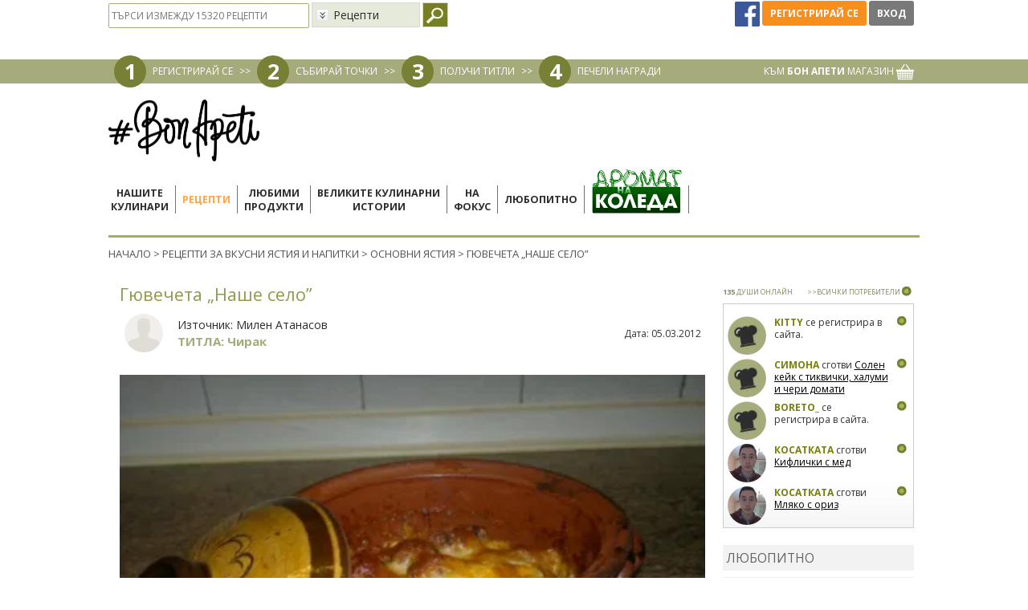

--- FILE ---
content_type: text/html; charset=UTF-8
request_url: https://www.bonapeti.bg/recepti/gyuvecheta-nashe-selo/
body_size: 21114
content:
<!doctype html>
<html lang="bg">
<head>
<title>Рецепта за Гювечета „Наше село” от Милен Атанасов - Бон Апети</title>
<meta http-equiv="Content-Type" content="text/html; charset=utf-8">
<meta name="description" content="Нови идеи как да приготвиш Гювечета „Наше село” от Бон Апети. Експериментирай в кухнята и зарадвай близките си с нещо ново, вкусно и различно.">
<meta name="keywords" content="Гювечета „Наше село”, , Бон Апети">
<meta property="fb:admins" content="1283474979">
<meta name="viewport" content="width=device-width, initial-scale=1, shrink-to-fit=no">
<!-- Facebook Pixel Code -->
<script>
!function(f,b,e,v,n,t,s)
{if(f.fbq)return;n=f.fbq=function(){n.callMethod?
n.callMethod.apply(n,arguments):n.queue.push(arguments)};
if(!f._fbq)f._fbq=n;n.push=n;n.loaded=!0;n.version='2.0';
n.queue=[];t=b.createElement(e);t.async=!0;
t.src=v;s=b.getElementsByTagName(e)[0];
s.parentNode.insertBefore(t,s)}(window,document,'script',
'https://connect.facebook.net/en_US/fbevents.js');
fbq('init', '436027163747103');
fbq('track', 'PageView');
</script>
<!-- End Facebook Pixel Code -->
<meta property="og:title" content="Гювечета „Наше село”"/>
    <meta property="og:url" content="https://www.bonapeti.bg/recepti/gyuvecheta-nashe-selo/"/>
    <meta property="og:image" content="https://www.bonapeti.bg/uploads/recipes/rec6612/020320122621.jpg?v1"/>
    <meta property="og:site_name" content="Бон Апети"/>
    <meta property="og:description" content=""/>
    <meta property="og:type" content="website" /><link rel="canonical" href="https://www.bonapeti.bg/recepti/gyuvecheta-nashe-selo/" />	<link rel="alternate" type="application/rss+xml" title="Bonapeti Блог" href="http://www.bonapeti.bg//rss.xml">
	<link rel="icon" type="image/gif" href="https://bcdn.bonapeti.bg/favicon.gif">
<script type="text/javascript">
    var ubtoggler_state = 1;
</script>
<script type="text/javascript">
    var adoKeys = ["рецепта","видео","снимка","BonApeti"];
    var adoVars = {
        ba_home:"2",
        ba_cat_id:"12",
        ba_summary:"2",
        ba_video:"2",
                ba_item_type:'2',        ba_item_id:"6612",
        ba_item_index:"1",
        ba_no_ads:"2"
        ,cid:"recipeProductsContainer",
        maxkw:"4"
    };
</script>

	<link rel="preconnect" href="https://fonts.googleapis.com" crossorigin>
	<link rel="preload" as="style" href="https://fonts.googleapis.com/css2?family=Open+Sans:ital,wght@0,400;0,700;1,400;1,700&display=swap">
	<link rel="stylesheet" media="print" onload="this.onload=null;this.removeAttribute('media');" href="https://fonts.googleapis.com/css2?family=Open+Sans:ital,wght@0,400;0,700;1,400;1,700&display=swap">
	<noscript>
    	<link rel="stylesheet" href="https://fonts.googleapis.com/css2?family=Open+Sans:ital,wght@0,400;0,700;1,400;1,700&display=swap">
	</noscript>

    <script type="text/javascript" src="//code.jquery.com/jquery-1.9.1.min.js"></script>
    <script type="text/javascript" src="//code.jquery.com/ui/1.9.2/jquery-ui.min.js"></script>
	<script type="text/javascript" src="//code.jquery.com/jquery-migrate-1.2.1.min.js"></script>
	<link rel="stylesheet" type="text/css" href="https://bcdn.bonapeti.bg/css/bootstrap.min.css?v=1" />
	<link rel="stylesheet" type="text/css" href="https://bcdn.bonapeti.bg/css/bootstrap-theme.css?v=1" />
	<script type="text/javascript" src="https://bcdn.bonapeti.bg/js/bootstrap.min.js"></script>
    <script type="text/javascript">
    var HOME_URL = "https://www.bonapeti.bg/";
    var HTTPS_HOME_URL = "https://www.bonapeti.bg/";
    var NOWWW_HOME_URL = "http://bonapeti.bg/";
    var FB_APP_ID = "133264700183332";
    var BASE_URL = "https://www.bonapeti.bg/recepti/gyuvecheta-nashe-selo/";
</script> 

	<link rel="stylesheet" type="text/css" href="https://bcdn.bonapeti.bg/css/all.min.css?v=202507011" />
	<script async='async' src='https://www.googletagservices.com/tag/js/gpt.js'></script>
<script>
  var googletag = googletag || {};
  googletag.cmd = googletag.cmd || [];
</script>
<script>
	var targeting = [
		{ key: 'bonapeti_brand_id', values: [] },
		{ key: 'bonapeti_category', values: ['osnovni-iastia'] },
		{ key: 'bonapeti_url', values: ['/recepti/gyuvecheta-nashe-selo/'] },
		{ key: 'bonapeti_item_id', values: ['2-6612'] },
		{ key: 'bonapeti_item_ids', values: ['6612'] },
		{ key: 'bonapeti_query', values: [''] }
	];
	var adSlots = [
		{ key: 'div-gpt-ad-1619443360584-0', path: '/31542181/13_BonApeti_Wallpaper_2', sizes: [1, 1], targeting: targeting },

		{ key: 'div-gpt-ad-1589448428334-0', path: '/31542181/Roadblock_pixel_BonApeti_1x2', sizes: [1, 2], targeting: targeting },
		{ key: 'div-gpt-ad-1594647328270-0', path: '/31542181/13_BonApeti_580x400_fallback_670x223', sizes: [1, 2], targeting: targeting },
		{ key: 'div-gpt-ad-1595428279552-0', path: '/31542181/13_BonApeti_670x175', sizes: [670, 175], targeting: targeting },

		{ key: 'div-gpt-ad-1494409484196-0', path: '/31542181/13_BonApeti_Megaboard_Leaderboard', sizes: [[970, 90], [1080, 220], [980, 200], [1080, 200], [970, 250], [980, 90], [728, 90]], targeting: targeting },
		{ key: 'div-gpt-ad-1494410040186-0', path: '/31542181/13_BonApeti_Me_300x250_300x600_premium', sizes: [[300, 250], [300, 600]], targeting: targeting },
		{ key: 'div-gpt-ad-1494410181842-0', path: '/31542181/13_BonApeti_Wallpaper', sizes: [1, 1], targeting: targeting },
		{ key: 'div-gpt-ad-1494410381485-0', path: '/31542181/13_BonApeti_300x600_300x250_2nd', sizes: [[300, 600], [300, 250]], targeting: targeting },
		{ key: 'div-gpt-ad-1494410518468-0', path: '/31542181/13_BonApeti_Megaboard_Leaderboard_2nd', sizes: [[1080, 200], [728, 90], [1080, 220], [970, 90], [980, 200], [980, 90]], targeting: targeting },
		{ key: 'div-gpt-ad-1495006568567-0', path: '/31542181/13_BonApeti_670x223_all_pages', sizes: [670, 233], targeting: targeting },
		{ key: 'div-gpt-ad-1495006933035-0', path: '/31542181/13_BonApeti_670x225_Recipes_Of_The_Day', sizes: [670, 225], targeting: targeting },
		{ key: 'div-gpt-ad-1495007103106-0', path: '/31542181/13_BonApeti_MessageGG_400x265', sizes: [400, 265], targeting: targeting },
		{ key: 'div-gpt-ad-1495099775843-0', path: '/31542181/13_BonApeti_670x223_all_pages_correct_size', sizes: [670, 223], targeting: targeting },
		{ key: 'div-gpt-ad-1495106478357-0', path: '/31542181/13_BonApeti_580x400', sizes: [580, 400], targeting: targeting },
		{ key: 'div-gpt-ad-1585774399404-0', path: '/31542181/13_BonApeti_300x600_300x250_3d', sizes: [[300, 600], [300, 250]], targeting: targeting },
		{ key: 'div-gpt-ad-1585773977361-0', path: '/31542181/670x223_all_recipes_pages_1', sizes: [670, 223], targeting: targeting },
		{ key: 'div-gpt-ad-1585774172630-0', path: '/31542181/670x223_all_recipes_pages_2', sizes: [670, 223], targeting: targeting },
		{ key: 'div-gpt-ad-1585774225653-0', path: '/31542181/670x223_all_recipes_pages_3', sizes: [670, 223], targeting: targeting },
		{ key: 'div-gpt-ad-1585774269641-0', path: '/31542181/670x223_all_recipes_pages_4', sizes: [670, 223], targeting: targeting },
		{ key: 'div-gpt-ad-1585774326774-0', path: '/31542181/670x223_all_recipes_pages_5', sizes: [670, 223], targeting: targeting },
		{ key: 'div-gpt-ad-1586969047196-0', path: '/31542181/BonApeti_Overlay_180x150', sizes: [180, 150], targeting: targeting },
		{ key: 'div-gpt-ad-1586969151046-0', path: '/31542181/BonApeti_Overlay_100x320', sizes: [100, 320], targeting: targeting },

		{ key: 'div-gpt-ad-1501510291103-0', path: '/31542181/13_BonApeti_670x223_all_pages_correct_size', sizes: [670, 223], targeting: targeting },
		{ key: 'div-gpt-ad-1621430530084-0', path: '/31542181/13_BonApeti_580x400', sizes: [[580, 400], [670, 223]], targeting: targeting },
		{ key: 'div-gpt-ad-1589447469202-0', path: '/31542181/13_BonApeti_580x400', sizes: [[580, 400], [670, 223]], targeting: targeting },

		//Mobile
		{ key: 'div-gpt-ad-1618489364482-0', path: '/31542181/13_BonApeti_300x250_300x600_premium_mobile', sizes:  [[300, 250], [300, 600]], targeting: targeting },
		{ key: 'div-gpt-ad-1618489746246-0', path: '/31542181/13_BonApeti_300x250_300x600_2nd_mobile', sizes:  [[300, 250], [300, 600]], targeting: targeting },
		{ key: 'div-gpt-ad-1618489944976-0', path: '/31542181/13_BonApeti_300x250_300x600_3d_mobile', sizes:  [[300, 250], [300, 600]], targeting: targeting },
		{ key: 'div-gpt-ad-1618490126061-0', path: '/31542181/13_BonApeti_670x223_all_recipes_pages_1_mobile', sizes: [670, 223], targeting: targeting },
		{ key: 'div-gpt-ad-1618490300687-0', path: '/31542181/13_BonApeti_670x223_all_recipes_pages_2_mobile', sizes: [670, 223], targeting: targeting },
		{ key: 'div-gpt-ad-1618490395878-0', path: '/31542181/13_BonApeti_670x223_all_recipes_pages_3_mobile', sizes: [670, 223], targeting: targeting },
		{ key: 'div-gpt-ad-1618490525220-0', path: '/31542181/13_BonApeti_670x223_all_recipes_pages_4_mobile', sizes: [670, 223], targeting: targeting },
		{ key: 'div-gpt-ad-1618490620966-0', path: '/31542181/13_BonApeti_670x223_all_recipes_pages_5_mobile', sizes: [670, 223], targeting: targeting },
		{ key: 'div-gpt-ad-1618490758988-0', path: '/31542181/13_BonApeti_670x175_mobile', sizes: [670, 175], targeting: targeting },
		{ key: 'div-gpt-ad-1618491979411-0', path: '/31542181/13_BonApeti_adhesion_banner_mobile', sizes: [[320, 50], [320, 100]], targeting: targeting },
		{ key: 'div-gpt-ad-1620903791888-0', path: '/31542181/13_BonApeti_250x300_mobile', sizes: [250, 300], targeting: targeting },

		//Transition
		//{ always_show: true, key: 'div-gpt-ad-1618492935622-0', path: '/31542181/13_BonApeti_Transition_page_mobile', sizes: [[240, 133], [640, 480], [1, 1]], targeting: targeting },
		{ always_show: true, key: 'div-gpt-ad-1623417677390-0', path: '/31542181/13_BonApeti_Transition_page_desktop', sizes: [[1, 1], [640, 480], [240, 133], [900, 500]], targeting: targeting },

	];

  googletag.cmd.push(function() {
	adSlots.map((elem) => {
	  	// if (elem.always_show || $('#' + elem.key).length) {
		// console.log(elem.path);
	  	  	var slot = googletag.defineSlot(elem.path, elem.sizes, elem.key);
	  	  	if(elem.targeting.length > 0) {
	  	  		elem.targeting.map((target) => {
					slot.setTargeting(target.key, target.values);
	  	  		});
	  	  	}
  	  		slot.addService(googletag.pubads());
  		// }
	});

	googletag.pubads().disableInitialLoad();
    googletag.pubads().collapseEmptyDivs();
    googletag.enableServices();
  });
</script>

    <script type="text/javascript" src="https://bcdn.bonapeti.bg/video-man/jwplayer-8.24.6/jwplayer.js"></script>

<script type="text/javascript">$(function() { newsRotator("#newsRotator", 500, 10000, true); });</script>    <!-- Global site tag (gtag.js) - AdWords: 990269537 -->
    <script async src="https://www.googletagmanager.com/gtag/js?id=AW-990269537"></script>
    <script>
      window.dataLayer = window.dataLayer || [];
      function gtag(){dataLayer.push(arguments);}
      gtag('js', new Date());
      gtag('config', 'AW-990269537');
      gtag('config', 'G-53K02P5FTR');
    </script>

    <!-- Video Player Analytics -->
    <script>
        (function(i,s,o,g,r,a,m){i['GoogleAnalyticsObject']=r;i[r]=i[r]||function(){
            (i[r].q=i[r].q||[]).push(arguments)},i[r].l=1*new Date();a=s.createElement(o),
            m=s.getElementsByTagName(o)[0];a.async=1;a.src=g;m.parentNode.insertBefore(a,m)
        })(window,document,'script','//www.google-analytics.com/analytics.js','ga');
        ga('create', 'UA-22607539-1', 'auto');
        ga('send', 'pageview');
    </script>
    <!-- End Video Player Analytics -->

</head>
<body class="body-recepti-gyuvecheta-nashe-selo">
<div id="fb-root"></div>
<script async defer crossorigin="anonymous" src="https://connect.facebook.net/en_US/sdk.js#xfbml=1&version=v9.0&appId=225651225811688" nonce="TwAlfE3P"></script>

<!-- BEGIN OF .body_main_container-->
<div class="body_main_container">
<!-- ClickTale Top part -->
<script type="text/javascript">
var WRInitTime=(new Date()).getTime();
</script>
<!-- ClickTale end of Top part -->

<!-- /31542181/13_BonApeti_Wallpaper -->
<div id='div-gpt-ad-1494410181842-0' class=" hidden-xs hidden-sm" style='height:1px; width:1px;'><script>$('#div-gpt-ad-1494410181842-0:visible').length ? googletag.cmd.push(function() { googletag.display('div-gpt-ad-1494410181842-0'); }) : false;</script></div>

<div id="rcomp" title="Сравняване на рецепти"></div>
<div id="userbar_wrapper_not_logged" style="z-index:20000;width:100%;">
    <center>
    <script type="text/javascript">
	function balogin() {
		if (!ubtoggler_state)
			ubtoggle();
		var f = document.getElementById('loginForm');
		if (0 == f.username.value.length) {
			//alert('Моля, въведете потребителското си име или се логнете през Фейсбук');
			f.username.focus();
		} else if (0 == f.password.value.length) {
			//alert('Моля, въведете своята парола или се логнете през Фейсбук');
			f.password.focus();
		} else
			f.submit();
	}
	$(document).ready(function() {
		$('.loginfrmfield').keyup(function (e) {if (e.keyCode === 13) balogin();});
		$('.notloggedmsg').bind("click",function(){
			alertMessage("Трбява да сте регистрирани в сайта, за да използвате тази опция!","Моля влезте в профила си",400);
		})
	});
</script>
<div class="container login">
    <div class="loginfrm">
        <form id="loginForm" action="https://www.bonapeti.bg/login/" method="post">
            <input type="hidden" name="login" value="1" />
            <div class="inner">
                <div>Имейл: <input type="text" name="username" value="" class="loginfrmfield" /></div>
                <div style="margin-top:7px">Парола: <input type="password" name="password" value="" class="loginfrmfield" /></div>
                <div style="margin-top: 3px;"><input type="checkbox" name="remember" value="true"/> Запомни ме</div>
                <div style="margin-top:7px;margin-bottom:8px;">
                    <a class="btn green_back2" href="#" onclick="balogin()">Вход</a>
                    <a class="btn orange_back" href="#" onclick="if(typeof window.atob=='function'){window.location.href=window.atob('aHR0cHM6Ly93d3cuYm9uYXBldGkuYmcvcmVnaXN0ZXIv');}else{alert('Моля обновете браузера си');}return false;" rel="nofollow">Регистрирай се</a>
                </div>
                <a href="#" onclick="if(typeof window.atob=='function'){window.location.href=window.atob('aHR0cHM6Ly93d3cuYm9uYXBldGkuYmcvZm9yZ290dGVuX3Bhc3Mv');}else{alert('Моля обновете браузера си');}return false;" rel="nofollow" style="color:#000;">Забравена парола</a>
            </div>
        </form>
    </div>
</div>
<div id="userbar_content" class="hidden-xs hidden-sm">
	<div class="container header_top">
		<div class="inner_container row">
                        <div class="col-md-6 pull-left notloggedin">
                <div class="row searchdiv">
    <form name="hdrSearch" action="https://www.bonapeti.bg/controllers/global/recipe.controller.php" method="post">
        <input type="hidden" name="action" value="search"/>
        <input type="text" name="q" class="searchbar_input" placeholder="ТЪРСИ ИЗМЕЖДУ 15320 РЕЦЕПТИ" value="" />
   	    <select class="hidden-xs customSelect" name="restype">
            <option value="0">Рецепти&nbsp;</option>
            <option value="1">Видео&nbsp;</option>
            <option value="2">Теми на седмицата&nbsp;</option>
            <option value="3">Любитно&nbsp;</option>
        </select>
        <input style="vertical-align:top;" type="image" src="https://bcdn.bonapeti.bg/images/v3/header/search_icon.jpg" title="Търси" />
    </form>

</div>
            </div>
			<div class="loginbuttons pull-right col-md-3">
                <a href="javascript:fbConnect();" title="Вход / регистрация през Фейсбук" class="facebook-go-page-icon">
                    <img height="31" src="[data-uri]" style="margin-top:0px;margin-right:0px;margin-bottom:0;margin-left:0px" title="https://www.facebook.com/" border="0">
                </a>
                <a class="btn2 orange_back" href="#" onclick="if(typeof window.atob=='function'){window.location.href=window.atob('aHR0cHM6Ly93d3cuYm9uYXBldGkuYmcvcmVnaXN0ZXIv');}else{alert('Моля обновете браузера си');}return false;" rel="nofollow" style="height: 31px;line-height: 31px;">Регистрирай се</a>
                <a class="btn2 grey_back" href="#" onclick="toggleVhod()" style="height: 31px;line-height: 31px;">Вход</a>
			</div>
            <div class="clearer"></div>
		</div>
	</div>
	<div class="header_steps">
		<div class="inner_container container">
            <div class="left">
                <div class="dot">1</div>
                <a href="#" onclick="if(typeof window.atob=='function'){window.location.href=window.atob('aHR0cHM6Ly93d3cuYm9uYXBldGkuYmcvcmVnaXN0ZXIv');}else{alert('Моля обновете браузера си');}return false;" rel="nofollow">РЕГИСТРИРАЙ СЕ</a>
                <div class="arrow">>></div>
                <div class="dot">2</div>
                <a href="https://www.bonapeti.bg/win_points/">СЪБИРАЙ ТОЧКИ</a>
                <div class="arrow">>></div>
                <div class="dot">3</div>
                <a href="https://www.bonapeti.bg/win_points/">ПОЛУЧИ ТИТЛИ</a>
                <div class="arrow">>></div>
                <div class="dot">4</div>
                <a href="https://www.bonapeti.bg/win_points/">ПЕЧЕЛИ НАГРАДИ</a>
            </div>
            <div class="right">
                <a href="http://www.pazaruvai-lesno.bg/bonapeti?dir=desc&limit=36&order=created_at" target="_blank">КЪМ <b>БОН АПЕТИ</b> МАГАЗИН <img src="https://bcdn.bonapeti.bg/images/v3/header/basket.png" /></a>
            </div>
            <div class="clearer"></div>
		</div>
	</div>
</div>    </center>
</div>

<div id="feedback-form-div" style="display:none" title="Моето мнение"><!--Ivan Stamenov - Poll popup form-->
<form id="pollFeedbackForm" name="poll_feedback">
	<table cellpadding="3" cellspacing="0" border="0">
		<tr>
			<td><h3 style="font-weight: normal; margin: 0px;">Какво мислите за новия сайт на Бон Апети:</h3></td>
		</tr>
		<tr>
			<td><textarea id="feedback-opinion" name="opinion" style="width:100%;height:60px;"></textarea></td>
		</tr>
		<tr>
			<td><h3 style="font-weight: normal; margin: 0px;">Имате ли предложение или съвет към нас:</h3></td>
		</tr>
		<tr>
			<td><textarea id="feedback-advice" name="advice" style="width:100%;height:60px;"></textarea></td>
		</tr>
		<tr>
			<td><h3 style="font-weight: normal; margin: 0px;">Има ли нещо, което не ви харесва или според вас не работи както трябва:</h3></td>
		</tr>
		<tr>
			<td><textarea id="feedback-dislike" name="dislike" style="width:100%;height:60px;"></textarea></td>
		</tr>
		<tr>
			<td><h3 style="font-weight: normal; margin: 0px;">Вашата Е-поща:</h3></td>
		</tr>
		<tr>
			<td><input id="feedback-email" type="text" name="email" style="width:100%;" value=""/></td>
		</tr>
				<tr>
			<td>
				<div style="float:left; width:252px; height:104px; background-image:url(https://www.bonapeti.bg/images/marketplace_offer_secure_bg.jpg)">
					<div style="float:left; width:100px; padding-right:20px; color:#000; font-size:9px; padding-top:7px; padding-left:15px;">
						Моля, попълнете кода за сигурност, поставен вдясно
					</div>
					<div style="float:left; padding-top:12px;">
						<div style="width:102px; height:40px;"><img id="secure_image_feedback" src="https://www.bonapeti.bg/classes/CaptchaSecurityImages.php?width=102&height=40&characters=5&sn=feedback" /></div>
					</div>
					<br style="clear:both" /><br />
					<div style="float:left; width:120px; padding-left:15px; color:#000; font-size:9px; line-height:19px;">КОД ЗА СИГУРНОСТ</div>
					<div style="float:left;"><input type="text" name="feedback_security_code" id="feedback_security_code" maxlength="5" style="width:105px; height:18px; line-height:18px; font-size:12px;" /></div>
					<div class="clearer" style="height:10px;"></div>
				</div>
			</td>
		</tr>
			</table>
</form>
<!--/Ivan Stamenov--></div><div class="ads_container text-center Megaboard_Leaderboard container">
    <!-- /31542181/13_BonApeti_Megaboard_Leaderboard -->
    <div id='div-gpt-ad-1494409484196-0' class="hidden-xs hidden-sm"><script>$('#div-gpt-ad-1494409484196-0:visible').length ? googletag.cmd.push(function() { googletag.display('div-gpt-ad-1494409484196-0'); }) : false;</script></div>
</div>

<div id="website_wrapper_menu" class="container">
    <div class="inner_container row">
        <div class="header" style="clear:both">
            <div id="bonapeti_logo" class="bonapeti_logo hidden-xs hidden-sm">
                <a href="https://www.bonapeti.bg/"><img src="https://bcdn.bonapeti.bg/images/logo-2025.png" width="188" height="77" border="0" alt="Бон Апети" /></a>
            </div>
            <nav class="hidden-md hidden-lg navbar navbar-default">
  <div class="container-fluid">
    <!-- Brand and toggle get grouped for better mobile display -->
    <div class="navbar-header">
    	<div class="col-xs-2">
    		                <a class="loginbutton btn" href="#" onclick="toggleVhod()">
                	<i class="fa fa-user"></i>
                </a>
                	</div>
	  	<div class="bonapeti_logo col-xs-8">
    		<a href="https://www.bonapeti.bg/"><img src="https://bcdn.bonapeti.bg/images/logo-2025.png" border="0" alt="Бон Апети" /></a>
		</div>
		<div class="col-xs-2">
            <button type="button" class="navbar-toggle collapsed" data-toggle="collapse" data-target="#bs-example-navbar-collapse-1" aria-expanded="false">
                <span class="sr-only">Toggle navigation</span>
                <span class="icon-bar"></span>
                <span class="icon-bar"></span>
                <span class="icon-bar"></span>
            </button>
        </div>
    </div>

    <!-- Collect the nav links, forms, and other content for toggling -->
    <div class="collapse navbar-collapse" id="bs-example-navbar-collapse-1">
      <ul class="nav navbar-nav">
	    <li class=""><a class="menu_2 menu_vsichki-retsepti-lora-stoyan" href="https://www.bonapeti.bg/vsichki-retsepti-lora-stoyan/">Нашите кулинари</a></li>
	    <li class="active"><a class="menu_7 menu_recepti" href="https://www.bonapeti.bg/recepti/">Рецепти</a></li>
	    <li class=""><a class="menu_24 menu_lyubimi-produkti" href="https://www.bonapeti.bg/lyubimi-produkti/">Любими продукти</a></li>
	    <li class=""><a class="menu_67 menu_great-stories" href="https://www.bonapeti.bg/great-stories/">Великите кулинарни истории</a></li>
	    <li class=""><a class="menu_20 menu_tema_na_sedmicata/" href="https://www.bonapeti.bg/tema_na_sedmicata//">На фокус</a></li>
	    <li class=""><a class="menu_22 menu_lyubopitno" href="https://www.bonapeti.bg/lyubopitno/">Любопитно</a></li>
	    <li class=""><a class="menu_48 menu_https://www.bonapeti.bg/lyubimi-produkti/aromat-na-koleda/" href="https://www.bonapeti.bg/lyubimi-produkti/aromat-na-koleda/">Аромат на коледа</a></li>
	    <li class=""><a class="menu_42 menu_https://maistorplus.com" href="https://maistorplus.com">Сезонът на ремонтите 2025</a></li>
      </ul>
    </div><!-- /.navbar-collapse -->
  </div><!-- /.container-fluid -->
</nav>

<div class="left menu_container hidden-sm hidden-xs">
    	    <a class="menu menu_2 menu_vsichki-retsepti-lora-stoyan" href="https://www.bonapeti.bg/vsichki-retsepti-lora-stoyan/">
    Нашите<br>кулинари        </a>
    		<div class="menu_separator">&nbsp;</div>
        	    <a class="menu_selected menu_7 menu_recepti" href="https://www.bonapeti.bg/recepti/">
    Рецепти        </a>
    		<div class="menu_separator">&nbsp;</div>
        	    <a class="menu menu_24 menu_lyubimi-produkti" href="https://www.bonapeti.bg/lyubimi-produkti/">
    Любими<br>продукти        </a>
    		<div class="menu_separator">&nbsp;</div>
        	    <a class="menu menu_67 menu_great-stories" href="https://www.bonapeti.bg/great-stories/">
    Великите кулинарни<br>истории        </a>
    		<div class="menu_separator">&nbsp;</div>
        	    <a class="menu menu_20 menu_tema_na_sedmicata/" href="https://www.bonapeti.bg/tema_na_sedmicata//">
    На<br>фокус        </a>
    		<div class="menu_separator">&nbsp;</div>
        	    <a class="menu menu_22 menu_lyubopitno" href="https://www.bonapeti.bg/lyubopitno/">
    Любопитно        </a>
    		<div class="menu_separator">&nbsp;</div>
        	    <a class="menu menu_48 menu_https://www.bonapeti.bg/lyubimi-produkti/aromat-na-koleda/" href="https://www.bonapeti.bg/lyubimi-produkti/aromat-na-koleda/">
    <img src="https://bcdn.bonapeti.bg/images/v3/header/aromatkoleda-logo.png" alt="" />        </a>
    		<div class="menu_separator">&nbsp;</div>
            	<a class="menu menu_dom-interior hidden-md" href="https://maistorplus.com" target="_blank" rel="nofollow">Сезонът на<br>ремонтите 2025</a>
    	<div class="hidden-md menu_separator">&nbsp;</div>
	    <div class="clearer"></div>
</div>
<div class="clearer"></div>
<div class="submenu_container hidden-xs hidden-sm">
    <div class="pointer"><img src="https://bcdn.bonapeti.bg/images/v3/header/submenu_pointer.png" alt="" /></div>
    <div class="content_container">
    <div id="submenu_vsichki-retsepti-lora-stoyan" class="submenu chefs">
    <div class="bg_left"><img loading="lazy" src="https://bcdn.bonapeti.bg/images/v3/header/submenu_lora_i_stoyan_bg_l.jpg" /></div>
    <div class="bg_right"><img loading="lazy" src="https://bcdn.bonapeti.bg/images/v3/header/submenu_lora_i_stoyan_bg_r.jpg" /></div>
    <div class="content">
        <a href="https://www.bonapeti.bg/vsichki-retsepti-lora-stoyan/" class="circle">
            <div class="circle_text"><span style="width: 100px;display: inline-block;text-align: center;">Нашите кулинари</span></div>
        </a>
        <div class="fav_brands">
            <div class="arrow_left"><img loading="lazy" src="https://bcdn.bonapeti.bg/images/v3/header/favproducts_arrow_left.png" /></div>
            <div class="fav_brands_scroller">
                                                                            <div class="submenu_separator">
                        <a href="https://www.bonapeti.bg/user/kalina-i54169/"><img loading="lazy" height="100" class="cyrcle" src="https://bcdn.bonapeti.bg/uploads/users/user54169_register_image_286x286_174418371260.jpg" /></a><br>
                        <a href="https://www.bonapeti.bg/user/kalina-i54169/" class="submenu_btn upper">Калина</a>
                    </div>
                                                        <div class="submenu_separator">
                        <a href="https://www.bonapeti.bg/user/tsveti--i54167/"><img loading="lazy" height="100" class="cyrcle" src="https://bcdn.bonapeti.bg/uploads/users/profile_user54167_image_286x286_174437991655.jpg" /></a><br>
                        <a href="https://www.bonapeti.bg/user/tsveti--i54167/" class="submenu_btn upper">Цвети</a>
                    </div>
                                                        <div class="submenu_separator">
                        <a href="https://www.bonapeti.bg/user/gabi-i54168/"><img loading="lazy" height="100" class="cyrcle" src="https://bcdn.bonapeti.bg/uploads/users/user54168_register_image_286x286_174418345887.jpg" /></a><br>
                        <a href="https://www.bonapeti.bg/user/gabi-i54168/" class="submenu_btn upper">Габи</a>
                    </div>
                                                        <div class="submenu_separator">
                        <a href="https://www.bonapeti.bg/user/ivo-i54170/"><img loading="lazy" height="100" class="cyrcle" src="https://bcdn.bonapeti.bg/uploads/users/user54170_register_image_286x286_174418420976.jpg" /></a><br>
                        <a href="https://www.bonapeti.bg/user/ivo-i54170/" class="submenu_btn upper">Иво</a>
                    </div>
                                                        <div class="submenu_separator">
                        <a href="https://www.bonapeti.bg/lora/"><img loading="lazy" height="100" class="cyrcle" src="https://bcdn.bonapeti.bg/images/v3/header/submenu_lora.png" /></a><br>
                        <a href="https://www.bonapeti.bg/lora/" class="submenu_btn upper">Лора</a>
                    </div>
                                                        <div class="submenu_separator">
                        <a href="https://www.bonapeti.bg/stoyan/"><img loading="lazy" height="100" class="cyrcle" src="https://bcdn.bonapeti.bg/images/v3/header/submenu_stoyan.png" /></a><br>
                        <a href="https://www.bonapeti.bg/stoyan/" class="submenu_btn upper">Стоян</a>
                    </div>
                                                </div>
            <div class="arrow_right"><img loading="lazy" src="https://bcdn.bonapeti.bg/images/v3/header/favproducts_arrow_right.png" /></div>
        </div>

            </div>
</div><div id="submenu_recepti" class="submenu">
    <div class="bg_left"><img loading="lazy" src="https://bcdn.bonapeti.bg/images/v3/header/submenu_recepti_bg_l.jpg" /></div>
    <div class="bg_right"><img loading="lazy" src="https://bcdn.bonapeti.bg/images/v3/header/spinach.jpg" /></div>
    <div class="content">
        <a href="https://www.bonapeti.bg/recepti/" class="circle"><div class="circle_text">Рецепти</div></a>
        <div class="submenu_separator">
            <a href="https://www.bonapeti.bg/recepti/?filter-main=detska-kuhnia-do-3g" ><img loading="lazy" src="https://bcdn.bonapeti.bg/images/v3/header/04_Detsko_hranene(2).png" /></a><br>
            <a href="https://www.bonapeti.bg/recepti/?filter-main=detska-kuhnia-do-3g" class="submenu_btn upper">Детска кухня</a>
        </div>
        <div class="submenu_separator">
            <a href="https://www.bonapeti.bg/recepti/category/osnovni-iastia/postno/" ><img loading="lazy" src="https://bcdn.bonapeti.bg/images/v3/header/02-Meatless.png" /></a><br>
            <a href="https://www.bonapeti.bg/recepti/category/osnovni-iastia/postno/" class="submenu_btn upper">Постни ястия</a>
        </div>
        <div class="submenu_separator">
            <a href="https://www.bonapeti.bg/recepti/?filter-main=burzi"><img loading="lazy" src="https://bcdn.bonapeti.bg/images/v3/header/03-Fast-Recipes.png" /></a><br>
            <a href="https://www.bonapeti.bg/recepti/?filter-main=burzi" class="submenu_btn upper">Бързи рецепти</a>
        </div>
    </div>
</div><div id="submenu_lyubimi-produkti" class="submenu">
    <div class="bg_left"><img loading="lazy" src="https://bcdn.bonapeti.bg/images/v3/header/submenu_liubimi_bg_l.jpg" /></div>
    <div class="bg_right"><img loading="lazy" src="https://bcdn.bonapeti.bg/images/v3/header/submenu_liubimi_bg_r.jpg" /></div>
    <div class="content">
        <a href="https://www.bonapeti.bg/brands/" class="circle"><div class="circle_text">ЛЮБИМИ<br>ПРОДУКТИ</div></a>

        <div class="fav_brands">
            <div class="arrow_left"><img loading="lazy" src="https://bcdn.bonapeti.bg/images/v3/header/favproducts_arrow_left.png" /></div>
            <div class="fav_brands_scroller">
                <div class="submenu_separator">
                                <a href="https://www.bonapeti.bg/brands/kikkoman/"><img loading="lazy" src="https://bcdn.bonapeti.bg/images/brands/brands70_1585246384.png" /></a>
                            </div><div class="submenu_separator">
                                <a href="https://www.bonapeti.bg/brands/droetker/"><img loading="lazy" src="https://bcdn.bonapeti.bg/images/brands/brands107_1726384863.png" /></a>
                            </div>            </div>
            <div class="arrow_right"><img loading="lazy" src="https://bcdn.bonapeti.bg/images/v3/header/favproducts_arrow_right.png" /></div>
        </div>
    </div>
</div><div id="submenu_tema_na_sedmicata/" class="submenu">
    <div class="bg_left"><img loading="lazy" src="https://bcdn.bonapeti.bg/images/v3/header/submenu_tema_na_sedmicata_bg_l.jpg" /></div>
    <div class="bg_right"><img loading="lazy" src="https://bcdn.bonapeti.bg/images/v3/header/submenu_tema_na_sedmicata_bg_r.jpg" /></div>
    <div class="content">
        <a href="https://www.bonapeti.bg/tema_na_sedmicata/" class="circle"><div class="circle_text">ТЕМИ НА<br>СЕДМИЦАТА</div></a>

        <div style="display: inline-block; vertical-align: middle;">
        <div class="submenu_separator">
                <a href="https://www.bonapeti.bg/tema_na_sedmicata/pastra-plodova-naslada/"><img loading="lazy" src="https://bcdn.bonapeti.bg/uploads/posts/post536." width="171" /></a>
                <a href="https://www.bonapeti.bg/tema_na_sedmicata/pastra-plodova-naslada/" class="submenu_btn">Пъстра плодова наслада</a>
            </div><div class="submenu_separator">
                <a href="https://www.bonapeti.bg/tema_na_sedmicata/kakvo-da-gotvim-prez-zimata/"><img loading="lazy" src="https://bcdn.bonapeti.bg/uploads/posts/post758.jpg" width="171" /></a>
                <a href="https://www.bonapeti.bg/tema_na_sedmicata/kakvo-da-gotvim-prez-zimata/" class="submenu_btn">Какво да готвим през зимата?</a>
            </div><div class="submenu_separator">
                <a href="https://www.bonapeti.bg/tema_na_sedmicata/s-tsvyat-i-aromat-na-kasna-esen/"><img loading="lazy" src="https://bcdn.bonapeti.bg/uploads/posts/post267.jpg" width="171" /></a>
                <a href="https://www.bonapeti.bg/tema_na_sedmicata/s-tsvyat-i-aromat-na-kasna-esen/" class="submenu_btn">С цвят и аромат на късна есен</a>
            </div>        </div>

    </div>
</div><div id="submenu_lyubopitno" class="submenu">
    <div class="bg_left"><img loading="lazy" src="https://bcdn.bonapeti.bg/images/v3/header/submenu_liubopitno_bg_l.jpg" /></div>
    <div class="bg_right"><img loading="lazy" src="https://bcdn.bonapeti.bg/images/v3/header/submenu_liubopitno_bg_r.jpg" /></div>
    <div class="content">
        <a href="https://www.bonapeti.bg/lyubopitno/" class="circle"><div class="circle_text">ЛЮБОПИТНО</div></a>
        <div style="display: inline-block; vertical-align: middle;">
        <div class="submenu_separator">
                    <a href="https://www.bonapeti.bg/lyubopitno/otkriyte-novite-croustis-burgeri-i-kroketi-na-bonduelle--vkusni-zelenchutsi-sas-sirena/"><img loading="lazy" src="https://bcdn.bonapeti.bg/uploads/posts/post1325.jpg" height="80" /></a>
                    <a href="https://www.bonapeti.bg/lyubopitno/otkriyte-novite-croustis-burgeri-i-kroketi-na-bonduelle--vkusni-zelenchutsi-sas-sirena/" class="submenu_btn"> Открийте новите Croustis бургери и...</a>
                </div><div class="submenu_separator">
                    <a href="https://www.bonapeti.bg/lyubopitno/nay-porachvanite-vidove-hrana-za-vkashti/"><img loading="lazy" src="https://bcdn.bonapeti.bg/uploads/posts/post1304.jpg" height="80" /></a>
                    <a href="https://www.bonapeti.bg/lyubopitno/nay-porachvanite-vidove-hrana-za-vkashti/" class="submenu_btn"> Най-поръчваните видове храна за...</a>
                </div><div class="submenu_separator">
                    <a href="https://www.bonapeti.bg/lyubopitno/zashto-broshurite-sa-vazhni-za-byudzhetno-planirane-na-pokupkite/"><img loading="lazy" src="https://bcdn.bonapeti.bg/uploads/posts/post1305.jpg" height="80" /></a>
                    <a href="https://www.bonapeti.bg/lyubopitno/zashto-broshurite-sa-vazhni-za-byudzhetno-planirane-na-pokupkite/" class="submenu_btn"> Защо брошурите са важни за...</a>
                </div>        </div>
    </div>
</div>    </div>
</div>        </div>
    </div>
</div>
<div id="website_wrapper_breadcrumbs" class="container" align="center">
    <div class="hidden-md hidden-lg">
    	<div class="row searchdiv">
    <form name="hdrSearch" action="https://www.bonapeti.bg/controllers/global/recipe.controller.php" method="post">
        <input type="hidden" name="action" value="search"/>
        <input type="text" name="q" class="searchbar_input" placeholder="ТЪРСИ ИЗМЕЖДУ 15320 РЕЦЕПТИ" value="" />
   	    <select class="hidden-xs customSelect" name="restype">
            <option value="0">Рецепти&nbsp;</option>
            <option value="1">Видео&nbsp;</option>
            <option value="2">Теми на седмицата&nbsp;</option>
            <option value="3">Любитно&nbsp;</option>
        </select>
        <input style="vertical-align:top;" type="image" src="https://bcdn.bonapeti.bg/images/v3/header/search_icon.jpg" title="Търси" />
    </form>

</div>
    </div>
    <div class="inner_container row recepti" align="left">
    	<div class="hidden-xs">
        <div class='breadcrumbs'><div itemscope itemtype='http://schema.org/BreadcrumbList'><span itemprop='itemListElement' itemscope itemtype='http://schema.org/ListItem'><a itemprop='item' href='https://www.bonapeti.bg/'><span itemprop='name'>Начало</span></a><meta itemprop='position' content='1' /></span> &gt; <span itemprop='itemListElement' itemscope itemtype='http://schema.org/ListItem'><a itemprop='item' href='https://www.bonapeti.bg/recepti/' alt='Рецепти за вкусни ястия и напитки'><span itemprop='name'>Рецепти за вкусни ястия и напитки</span></a><meta itemprop='position' content='2' /></span> &gt; <span itemprop='itemListElement' itemscope itemtype='http://schema.org/ListItem'><a itemprop='item' href='https://www.bonapeti.bg/recepti/category/osnovni-iastia/' alt='Основни ястия'><span itemprop='name'>Основни ястия</span></a><meta itemprop='position' content='3' /></span> &gt; <span>Гювечета „Наше село”</span></div></div>        </div>
        <div class="inner_left_container recepti">
            

<div class="posts-filter empty">
    </div><div class="col-md-9">
<script type="text/javascript">
	var uid = '0';
	var recipe_title = "Гювечета „Наше село”";
	var recipe_image = "https://bcdn.bonapeti.bg/uploads/recipes/rec6612/020320122621.jpg";
	var recipe_description = "";
	var liked = false;
	var cooked = false;
	var favourites = false;
	var user_resume = false;
</script>
<script type="text/javascript" src="https://bcdn.bonapeti.bg/js/ui/ajaxupload.3.5.js"></script>
<script type="text/javascript" src="https://bcdn.bonapeti.bg/js/jquery.sticky.js"></script>
<script type="text/javascript" src="https://bcdn.bonapeti.bg/js/recipe.js?v=11"></script>
<link rel="stylesheet" type="text/css" href="https://bcdn.bonapeti.bg/css/styles_print.css" media="print" />

    <a href="https://www.bonapeti.bg/recepti/pueshki-hapki-varhu-kanape-ot-cheren-oriz/" class="similar_btn prev sticky hidden-sm hidden-xs hidden-md hidden-lg">
        <div class="text"><div class="table"><div>Пуешки хапки върху канапе от черен ориз</div></div></div><!--
    --><div class="image"><img loading="lazy" src="https://bcdn.bonapeti.bg/uploads/recipes/rec6608/pueshki_hapki_vurhu_kanape_ot_cheren_oriz1_thumb.jpg" onload="fixPrevNextSimilarReceipes(true);" /></div><!--
    --><div class="btn1"><img loading="lazy" src="https://bcdn.bonapeti.bg/images/v3/receipt/prev_similar_receipt.png" /></div>
    </a>
    <a href="https://www.bonapeti.bg/recepti/svinski-rultsa-v-aziatski-stil/" class="similar_btn next sticky hidden-sm hidden-xs hidden-md hidden-lg">
        <div class="btn1"><img loading="lazy" src="https://bcdn.bonapeti.bg/images/v3/receipt/next_similar_receipt.png" /></div><!--
    --><div class="image"><img loading="lazy" src="https://bcdn.bonapeti.bg/uploads/recipes/rec6613/svinski_rulca_v_aziatski_stil1_thumb.jpg" /></div><!--
    --><div class="text"><div class="table"><div>Свински рулца в азиатски стил</div></div></div>
    </a>

    <div id="printable_area" data-itemtype="Recipe">

<div class="col-lg-12">
	<div class="row">
    	<div class="col-lg-12">
        	<h1 style="margin-bottom: 0; padding-bottom: 0;">Гювечета „Наше село”                            </h1>
        	<div></div>
    	</div>
        <div class="receipt_owner_bg col-xs-8 col-md-9">
                                        <a href="https://www.bonapeti.bg/user/milen-atanasov-i9234/" class="owner_image user_profile_image" style="background-image:url(https://bcdn.bonapeti.bg/images/empty_profile.jpg);" title="">&nbsp;</a>
                        <div class="iztochnik_titla_container">
                <div class="iztochnik">Източник: <a href="https://www.bonapeti.bg/user/milen-atanasov-i9234/">Милен Атанасов</a></div>
                                	<div class="titla">ТИТЛА: Чирак</div>
                            </div>
        </div>
        <div class="recipe_date col-xs-4 col-md-3"><span>Дата: <meta content="2012-03-05">05.03.2012</span></div>
	</div>
	</div>
<div class="col-md-12">
	<div class="recipeMainMedia">
        		            		  <section class="slider" data-sizes="100vw">
            <div>
            	<img class="img-responsive" data-lazy="https://bcdn.bonapeti.bg/uploads/recipes/rec6612/020320122621.jpg" alt="Гювечета „Наше село”" width="540" height="405" data-sizes="100vw" />
            </div>
                      </section>
          <script src="https://bcdn.bonapeti.bg//slick/slick.js" type="text/javascript" charset="utf-8"></script>
          <script type="text/javascript">
            $(document).on('ready', function() {
              $(".slider").slick({
                lazyLoad: 'ondemand', // ondemand progressive anticipated
                infinite: true,
                useTransform: false
              });
            });
          </script>
									</div>
</div>
	<div class="print_hide col-md-12">
        <div class="recipe_time_portions">
            <div class="time">
                <div><img width="35" height="35" src="https://bcdn.bonapeti.bg/images/v3/receipt/time.png" /></div>
                <div>45 минути</div>
            </div>
            <div class="separator"></div>
            <div class="portions">
                <div><img width="38" height="38" src="https://bcdn.bonapeti.bg/images/v3/receipt/portions.png" /></div>
                <div>4 порции</div>
            </div>
        </div>
        
                    <div class="ads_container tb-margin text-center">
                <!-- /31542181/13_BonApeti_300x250_300x600_premium_mobile -->
                <div id='div-gpt-ad-1618489364482-0' class="col-xs-12 hidden-md hidden-lg"><script>$('#div-gpt-ad-1618489364482-0:visible').length ? googletag.cmd.push(function() { googletag.display('div-gpt-ad-1618489364482-0'); }) : false;</script></div>
            </div>
		        
        <br />

		<div class="col-xs-6 col-md-6 recipe_h">
    		<a href="#" onclick="jQuery('.compare').addClass('active');return rcomp(6612,'add');" class="compare recipe_big_btn">
    			<div class="icon"></div><div class="text" align="left">Сравни рецептата</div>
    		</a>
		</div>
		<div class="col-xs-6 col-md-6 recipe_h">
    		<div class="icooked recipe_big_btn">
    			<div class="icon"></div>
    			<div class="text" align="left">
    				Аз сготвих!
    				<br />
    				<span style="font-size:13px; font-weight: bold; color:#a5ab7b;">+ 3 точки</span>
    			</div>
    		</div>
		</div>
		<div class="col-xs-6 col-md-6 recipe_h">
    		<div class="favourites recipe_big_btn" id="favourites">
    			<div class="icon"></div>
    			<div class="text" align="left">Добави в любими</div>
    		</div>
		</div>
		<div class="col-xs-6 col-md-6 recipe_h">
    		<div class="like recipe_big_btn">
                <div class="count left" id="recipe_likes2">10</div>
                <a href="javascript:void(0);" style="display:inline-block; vertical-align: middle;" id="recipe_likes2_btn"><img width="64" height="24" src="https://bcdn.bonapeti.bg/images/v3/header/bravo_icon.png?v=1" /></a>
    		</div>
		</div>
		<div class="col-xs-6 col-md-6 recipe_h">
            <div class="viewed recipe_big_btn">
                <div class="count">26  728</div>
                <div class="text">видяна</div>
            </div>
		</div>
		<div class="col-xs-6 col-md-6 recipe_h">
            <div class="cooked recipe_big_btn">
                <div class="count">6</div>
                <div class="text">сготвена</div>
            </div>
		</div>
	</div>
    <div class="clearer" style="height:20px;">&nbsp;</div>
	<div class="print_hide">
		<div class="left">
            <a href="javascript:void(0);" id="email_recipe" class="receipt_send_mail">&nbsp;</a>
            <a href="#" onclick="if(typeof window.atob=='function'){window.open(window.atob('aHR0cHM6Ly93d3cuYm9uYXBldGkuYmcvcHJpbnRwcmV2aWV3L2d5dXZlY2hldGEtbmFzaGUtc2Vsbw=='),'_blank');}else{alert('Моля обновете браузера си');}return false;" rel="nofollow" class="receipt_print">&nbsp;</a>
            <a href="javascript:void(0);" class="receipt_A_plus">&nbsp;</a>
            <a href="javascript:void(0);" class="receipt_A_minus">&nbsp;</a>
		</div>

		        <div style="float:right;position:relative;top:-3px">
			<div class="fb-like" data-href="https://www.bonapeti.bg/recepti/gyuvecheta-nashe-selo/"
				data-send="false" data-width="50" data-layout="button_count" data-show-faces="true">
			</div>
		</div>
		<div style="float:right;margin-right:7px;position:relative;top:-2px"><a href="#" onclick="fbs_click(); return false"><img src="https://bcdn.bonapeti.bg/images/facebook_share_button.jpg" width="50" height="18" border="0" /></a></div>
		<div style="float:right;margin-right:7px">
			<a class="btn1" href="http://pinterest.com/pin/create/button/?url=https://www.bonapeti.bg/recepti/gyuvecheta-nashe-selo/&media=https://bcdn.bonapeti.bg/uploads/recipes/rec6612/020320122621.jpg&description=Бон Апети Гювечета „Наше село”">
				<img src="https://bcdn.bonapeti.bg/images/new/r_pinterest.jpg" width="39px" height="10px" alt="Pinterest" />
			</a>
		</div>
		        <div class="clearer"></div>
	</div>

    <div id="font_zoom_container" >
    	            <div class="title-h2">Необходими продукти:</div>
            <div id="recipeProductsContainer" class="recipeProductsContainer">
                <div class="row tbl_products">
                	                    	                    		<div class="col-xs-12 col-sm-6 col-md-3">
                            	                                <span>400 г печени чушки </span><br /><span>200 г сирене </span><br /><span>250 г печурки </span><br /><span>500 г пилешко месо </span><br /><span>4 бр. яйца </span><br /><span>250 г кашкавал </span><br /><span>3 щипки млян черен пипер </span><br /><span>2 щипки млян кимион </span><br /><span> чубрица на вкус</span><br /><span> сол на вкус</span>
                                <br />
                                <br />
                            </div>
                                                            </div>
	    		            </div>
                                        <div class="ads_container tb-margin text-center">
                <!-- /31542181/13_BonApeti_670x175 -->
                <div id='div-gpt-ad-1595428279552-0' class="hidden-sm hidden-xs"><script>$('#div-gpt-ad-1595428279552-0:visible').length ? googletag.cmd.push(function() { googletag.display('div-gpt-ad-1595428279552-0'); }) : false;</script></div>
            </div>
            <div class="ads_container tb-margin text-center">
                <!-- /31542181/13_BonApeti_670x175_mobile -->
    			<div id='div-gpt-ad-1618490758988-0' class="visible-sm"><script>$('#div-gpt-ad-1618490758988-0:visible').length ? googletag.cmd.push(function() { googletag.display('div-gpt-ad-1618490758988-0'); }) : false;</script></div>
            </div>
            <div class="ads_container tb-margin text-center">
                <!-- /31542181/13_BonApeti_250x300_mobile -->
    			<div id='div-gpt-ad-1620903791888-0' class="visible-xs"><script>$('#div-gpt-ad-1620903791888-0:visible').length ? googletag.cmd.push(function() { googletag.display('div-gpt-ad-1620903791888-0'); }) : false;</script></div>
            </div>
                            
		
        <br />
                    <div class="title-h2">Начин на приготвяне:</div>
            <div style="padding:5px;" class="tbl_steps row">
                                                    	<div class="step col-xs-12">
    					<div class="col-xs-2 col-sm-1"><div class="stepnr">1</div></div>
                        <div class="col-xs-10 col-sm-3 image">
                    	<a href="javascript:void(null)"  ><img loading="lazy" width="540" height="405" class="img-responsive" src="https://bcdn.bonapeti.bg/images/step.jpg" data-picture_url="javascript:void(null)" /></a>                        </div>
                        <div class="col-xs-12 col-sm-8 stepDescription">
                        	<br/>	Нарязваме на кубчета пилешкото месо и пържим до зачервяване. След това прибавяме нарязаните гъби и пържим още малко. Добавяме черния пипер, кимиона, сол и чубрица на вкус. &nbsp; &nbsp; &nbsp;<br /><br/>	&nbsp;<br/><br/>                        	<br style="clear:both" />
                    	</div>
                    </div>
                                    	<div class="step col-xs-12">
    					<div class="col-xs-2 col-sm-1"><div class="stepnr">2</div></div>
                        <div class="col-xs-10 col-sm-3 image">
                    	<a href="javascript:void(null)"  ><img loading="lazy" width="540" height="405" class="img-responsive" src="https://bcdn.bonapeti.bg/images/step.jpg" data-picture_url="javascript:void(null)" /></a>                        </div>
                        <div class="col-xs-12 col-sm-8 stepDescription">
                        	<br/>	На дъното на гювечето натрошаваме сирене и след това нарязани чушките. Добавяме месото с гъбите и печем 20 минути на предварително загрята на 175 градуса фурна, без вентилатор. &nbsp; &nbsp;<br /><br/>	&nbsp;<br/><br/>                        	<br style="clear:both" />
                    	</div>
                    </div>
                                    	<div class="step col-xs-12">
    					<div class="col-xs-2 col-sm-1"><div class="stepnr">3</div></div>
                        <div class="col-xs-10 col-sm-3 image">
                    	<a href="javascript:void(null)"  ><img loading="lazy" width="540" height="405" class="img-responsive" src="https://bcdn.bonapeti.bg/images/step.jpg" data-picture_url="javascript:void(null)" /></a>                        </div>
                        <div class="col-xs-12 col-sm-8 stepDescription">
                        	<br/>	Изваждаме гювечетата, счупваме по едно яйце и поръсваме с кашкавал. Печем до зачервяване. Преди поднасяне може да украсим със стръкче копър и магданоз. &nbsp;<br /><br/>	&nbsp;<br/><br/>                        	<br style="clear:both" />
                    	</div>
                    </div>
                                    				<script src="https://bcdn.bonapeti.bg/js/featherlight.min.js" type="text/javascript" charset="utf-8"></script>
            </div>
    		        		
		            <div class="ads_container tb-margin text-center">
                <!-- /31542181/13_BonApeti_580x400 -->
                <div id='div-gpt-ad-1621430530084-0' class="hidden-sm hidden-xs"><script>$('#div-gpt-ad-1621430530084-0:visible').length ? googletag.cmd.push(function() { googletag.display('div-gpt-ad-1621430530084-0'); }) : false;</script></div>
            </div>
				
            </div>


</div> <!-- printable area -->
    <div class="ads_container tb-margin text-center">
        <!-- /31542181/13_BonApeti_300x250_300x600_2nd_mobile -->
        <div id='div-gpt-ad-1618489746246-0' class="col-xs-12 hidden-md hidden-lg"><script>$('#div-gpt-ad-1618489746246-0:visible').length ? googletag.cmd.push(function() { googletag.display('div-gpt-ad-1618489746246-0'); }) : false;</script></div>
    </div>
        

<div class="title-h2 comments_tab">Подобни рецепти:</div>
<div style="background-color: #fff; margin-bottom: 20px; height: 130px; display: table; white-space:nowrap;" class="recipes_group">
	<div class="col-md-4 col-sm-6 col-xs-12">
        <a class="recipe_link" id="recipe6624" href="https://www.bonapeti.bg/recepti/pechen-dzholan-s-hrupkava-polenta/" title="Печен джолан с хрупкава полента">
        <div class="recipe_container">
            <div class="recipe_fasha fasha">
                <div class="title-h2">Печен джолан с хрупкава полента</div>
            </div>
            <div class="picture-container">
                <img class="picture img-responsive" loading="lazy" width="540" height="405" src="https://bcdn.bonapeti.bg/uploads/recipes/rec6624/pechen_djolan_s_hrupkava_polenta1_thumb.jpg" alt="Печен джолан с хрупкава полента" title="Печен джолан с хрупкава полента - Бон апети" />
                                
                            </div>
            <div class="recipe-meta">
                <div class="recipe-date">
                    16.03.2012                </div>
                <div class="recipe-views">
                    32  287 видяна
                </div>
            </div>
            

                    </div>
    </a>
</div>
<div class="col-md-4 col-sm-6 col-xs-12">
        <a class="recipe_link" id="recipe6573" href="https://www.bonapeti.bg/recepti/svinsko-s-pecheni-chushki-i-luk-po-gratski/" title="Свинско с печени чушки и лук по гръцки">
        <div class="recipe_container">
            <div class="recipe_fasha fasha">
                <div class="title-h2">Свинско с печени чушки и лук по гръцки</div>
            </div>
            <div class="picture-container">
                <img class="picture img-responsive" loading="lazy" width="540" height="405" src="https://bcdn.bonapeti.bg/uploads/recipes/rec6573/svinsko_s_pecheni_chushki_i_luk1_thumb.jpg" alt="Свинско с печени чушки и лук по гръцки" title="Свинско с печени чушки и лук по гръцки - Бон апети" />
                                
                            </div>
            <div class="recipe-meta">
                <div class="recipe-date">
                    20.10.2020                </div>
                <div class="recipe-views">
                    45  316 видяна
                </div>
            </div>
            

                    </div>
    </a>
</div>
<div class="col-md-4 col-sm-6 col-xs-12">
        <a class="recipe_link" id="recipe6646" href="https://www.bonapeti.bg/recepti/hrupkavo-pileshko-sas-sos-tartar/" title="Хрупкаво пилешко със сос „Тартар”">
        <div class="recipe_container">
            <div class="recipe_fasha fasha">
                <div class="title-h2">Хрупкаво пилешко със сос „Тартар”</div>
            </div>
            <div class="picture-container">
                <img class="picture img-responsive" loading="lazy" width="540" height="405" src="https://bcdn.bonapeti.bg/uploads/recipes/rec6646/hrupkavo_pileshko_sus_sos_tartar1_thumb.jpg" alt="Хрупкаво пилешко със сос „Тартар”" title="Хрупкаво пилешко със сос „Тартар” - Бон апети" />
                                
                            </div>
            <div class="recipe-meta">
                <div class="recipe-date">
                    15.03.2012                </div>
                <div class="recipe-views">
                    16  752 видяна
                </div>
            </div>
            

                    </div>
    </a>
</div>
</div>
    <div class="ads_container tb-margin text-center">
        <!-- /31542181/13_BonApeti_300x250_300x600_3d_mobile -->
        <div id='div-gpt-ad-1618489944976-0' class="col-xs-12 hidden-md hidden-lg"><script>$('#div-gpt-ad-1618489944976-0:visible').length ? googletag.cmd.push(function() { googletag.display('div-gpt-ad-1618489944976-0'); }) : false;</script></div>
    </div>
        

    <script type="text/javascript">
        var mypic = "";
    </script>
        <div class="tabtools" id="tabTools1">
        <div class="comments_tab">
            <div style="display:inline-block; vertical-align: middle; padding-right: 8px;"><img src="https://bcdn.bonapeti.bg/images/v3/receipt/komentar.png" /></div>
            <div style="display:inline-block; vertical-align: middle;">Коментари (<span id="commentsnr">6</span>)</div>
        </div>

                <div class="fake-comment-form"></div>
                </div>
    <div class="tabset" id="tabContent1">
        <div id="commentsContainer">
            <table cellspacing="0" class="usercomment" id="recipe_comments1389">
            <tr>
                <td class="col-xs-1" style="font-size: 20px;">6.</td>
                <td class="col-xs-2" width="90px" align="left" valign="top">
                    <div class="user-picture user_profile_image" style="background-image:url(https://bcdn.bonapeti.bg/images/no_profile_pic_80x80.png); width:90px; height:90px; margin-bottom:7px;">&nbsp;</div><a class="btn transparent" href="#" onclick="pm(14079);return false" style="margin:3px 0px;padding:0px;">
                    <div class="btnGreen" ><small>Изпрати<br/>лично съобщение</small></div></a>
                </td>
                <td class="col-xs-9" valign="top" style="position:relative; padding-left:10px;"><div class="name"><a href="https://www.bonapeti.bg/user/anan-i14079/">АнАн</a></div><div class="rank user_rank0" title="Чирак"></div><br><div class="comment-date">30.11.-0001</div><div id="recipe_comments1389content" class="comment">да, всичко,което се писа до тук е вярно</div>
                </td></tr>
                    </table><table cellspacing="0" class="usercomment" id="recipe_comments1118">
            <tr>
                <td class="col-xs-1" style="font-size: 20px;">5.</td>
                <td class="col-xs-2" width="90px" align="left" valign="top">
                    <div class="user-picture user_profile_image" style="background-image:url(https://bcdn.bonapeti.bg/images/no_profile_pic_80x80.png); width:90px; height:90px; margin-bottom:7px;">&nbsp;</div><a class="btn transparent" href="#" onclick="pm(12259);return false" style="margin:3px 0px;padding:0px;">
                    <div class="btnGreen" ><small>Изпрати<br/>лично съобщение</small></div></a>
                </td>
                <td class="col-xs-9" valign="top" style="position:relative; padding-left:10px;"><div class="name"><a href="https://www.bonapeti.bg/user/lyudmila-i12259/">Людмила</a></div><div class="rank user_rank0" title="Чирак"></div><br><div class="comment-date">30.11.-0001</div><div id="recipe_comments1118content" class="comment">Поздравления! По-вкусни не бях яла!</div>
                </td></tr>
                    </table><table cellspacing="0" class="usercomment" id="recipe_comments898">
            <tr>
                <td class="col-xs-1" style="font-size: 20px;">4.</td>
                <td class="col-xs-2" width="90px" align="left" valign="top">
                    <div class="user-picture user_profile_image" style="background-image:url(https://bcdn.bonapeti.bg/images/no_profile_pic_80x80.png); width:90px; height:90px; margin-bottom:7px;">&nbsp;</div><a class="btn transparent" href="#" onclick="pm(11544);return false" style="margin:3px 0px;padding:0px;">
                    <div class="btnGreen" ><small>Изпрати<br/>лично съобщение</small></div></a>
                </td>
                <td class="col-xs-9" valign="top" style="position:relative; padding-left:10px;"><div class="name"><a href="https://www.bonapeti.bg/user/nelka-i11544/">Нелка</a></div><div class="rank user_rank0" title="Чирак"></div><br><div class="comment-date">30.11.-0001</div><div id="recipe_comments898content" class="comment">това гювече и аз го приготвям така но не знаех че се казва наше село.Много е вкусно.</div>
                </td></tr>
                    </table><table cellspacing="0" class="usercomment" id="recipe_comments739">
            <tr>
                <td class="col-xs-1" style="font-size: 20px;">3.</td>
                <td class="col-xs-2" width="90px" align="left" valign="top">
                    <div class="user-picture user_profile_image" style="background-image:url(https://bcdn.bonapeti.bg/images/no_profile_pic_80x80.png); width:90px; height:90px; margin-bottom:7px;">&nbsp;</div><a class="btn transparent" href="#" onclick="pm(10730);return false" style="margin:3px 0px;padding:0px;">
                    <div class="btnGreen" ><small>Изпрати<br/>лично съобщение</small></div></a>
                </td>
                <td class="col-xs-9" valign="top" style="position:relative; padding-left:10px;"><div class="name"><a href="https://www.bonapeti.bg/user/gergana-i10730/">гергана</a></div><div class="rank user_rank0" title="Чирак"></div><br><div class="comment-date">30.11.-0001</div><div id="recipe_comments739content" class="comment">Изглеждат супер.Ще пробвам рецептата.</div>
                </td></tr>
                    </table><table cellspacing="0" class="usercomment" id="recipe_comments721">
            <tr>
                <td class="col-xs-1" style="font-size: 20px;">2.</td>
                <td class="col-xs-2" width="90px" align="left" valign="top">
                    <div class="user-picture user_profile_image" style="background-image:url(https://bcdn.bonapeti.bg/uploads/users/1401904187.JPG); width:90px; height:90px; margin-bottom:7px;">&nbsp;</div><a class="btn transparent" href="#" onclick="pm(6359);return false" style="margin:3px 0px;padding:0px;">
                    <div class="btnGreen" ><small>Изпрати<br/>лично съобщение</small></div></a>
                </td>
                <td class="col-xs-9" valign="top" style="position:relative; padding-left:10px;"><div class="name"><a href="https://www.bonapeti.bg/user/silviya-i6359/">силвия</a></div><div class="rank user_rank0" title="Чирак"></div><br><div class="comment-date">30.11.-0001</div><div id="recipe_comments721content" class="comment">Супер хареса ми.Ще пробвам.</div>
                </td></tr>
                    </table>        </div>
        <script type="text/javascript" src="https://www.bonapeti.bg/js/jquery.simplePagination.js"></script><div id='paginator1'></div><script type='text/javascript'>
				    $('#paginator1').pagination({
				    	prevText: '<<',
				    	nextText: '>>',
				    	displayedPages: 3,
				        pages: 2,
				        cssStyle: 'light-theme',
				        currentPage: 1,
				        onPageClick:function(){
				        	currentPage = $('#paginator1').pagination('getCurrentPage');$.ajax({
                                    type: 'POST',
                                    url: 'https://www.bonapeti.bg/controllers/client/recipe.controller.php',
                                    data: {'recipe_id':6612, 'action':'getComments', 'post_type':'recipe',page:currentPage},
                                    dataType:'html',
                                    success: function(data) {
						$("#commentsContainer").html(data);}
                                });}
				    });</script>    </div>




<div style="clear:both;padding-top:20px">
	<!---->
<div class="row"><div class="col-sm-12"><div class="brand_widget_home"><div class="title-h2">Рецепти с любими продукти</div><a class="col-sm-4 recipe_link" href="https://www.bonapeti.bg/recepti/kartofeni-kyufteta-s-riba-i-mayonezen-sos/" title="Картофени кюфтета с риба и майонезен сос">
		<div class="black widget_link">Картофени кюфтета с риба и майонезен сос</div>
		<div style="position:relative;">
		    <div style="position:relative;">
                <img loading="lazy" width="540" height="405" class="widget_recipe_home img-responsive" src="https://bcdn.bonapeti.bg/uploads/recipes/rec19281/recipe_image0_540x405_153996880602.jpg" alt="" /><img loading="lazy" class="recipe_brand_widget" src="https://bcdn.bonapeti.bg/images/brands/brands70_1585246384.png" width="100" alt="" /><img loading="lazy" class="video-mask" src="https://bcdn.bonapeti.bg/images/video_overlay.png" style="postion:absolute; bottom:0; left:0;" /></div><div class="recipe-meta">
            <div class="recipe-date">24.02.2023</div>
            <div class="recipe-views">20 972 гледания</div>
        </div><div class="clearer"></div></div>
		</a><a class="col-sm-4 recipe_link" href="https://www.bonapeti.bg/recepti/triagalna-biskvitena-torta/" title="Триъгълна бисквитена торта">
		<div class="black widget_link">Триъгълна бисквитена торта</div>
		<div style="position:relative;">
		    <div style="position:relative;">
                <img loading="lazy" width="540" height="405" class="widget_recipe_home img-responsive" src="https://bcdn.bonapeti.bg/uploads/recipes/rec20712/recipe_image0_540x405_171041665370.jpg" alt="" /><img loading="lazy" class="recipe_brand_widget" src="https://bcdn.bonapeti.bg/images/brands/brands107_1726384863.png" width="100" alt="" /><img loading="lazy" class="video-mask" src="https://bcdn.bonapeti.bg/images/video_overlay.png" style="postion:absolute; bottom:0; left:0;" /></div><div class="recipe-meta">
            <div class="recipe-date">19.09.2024</div>
            <div class="recipe-views">28 030 гледания</div>
        </div><div class="clearer"></div></div>
		</a><a class="col-sm-4 recipe_link" href="https://www.bonapeti.bg/recepti/kiflichki-s-lokum/" title="Кифлички с локум">
		<div class="black widget_link">Кифлички с локум</div>
		<div style="position:relative;">
		    <div style="position:relative;">
                <img loading="lazy" width="540" height="405" class="widget_recipe_home img-responsive" src="https://bcdn.bonapeti.bg/uploads/recipes/rec11477/_A1_49361.jpg" alt="" /><img loading="lazy" class="recipe_brand_widget" src="https://bcdn.bonapeti.bg/images/brands/brands107_1726384863.png" width="100" alt="" /><img loading="lazy" class="video-mask" src="https://bcdn.bonapeti.bg/images/video_overlay.png" style="postion:absolute; bottom:0; left:0;" /></div><div class="recipe-meta">
            <div class="recipe-date">27.04.2023</div>
            <div class="recipe-views">128 442 гледания</div>
        </div><div class="clearer"></div></div>
		</a></div></div></div></div>

<div id="fb-root"></div>
<form>
	<input type="hidden" name="rid" id="rid" value="6612" />
	<input type="hidden" name="rurl" id="rurl" value="gyuvecheta-nashe-selo" />
	<input type="hidden" name="rurl" id="rtitle" value="Гювечета „Наше село”" />
	<input type="hidden" name="uid" id="uid" value="0" />
</form>
<div id="email-form" title="Изпрати рецептата на:">
	<form>
		<div style="padding-top:15px;">Вашият e-mail*:</div>
		<div><input type="text" name="from_email" id="from_email" value="" class="text ui-widget-content ui-corner-all" /></div>
		<div style="padding-top:15px;">E-mail на получателя*:</div>
		<div><input type="text" name="to_email" id="to_email" value="" class="text ui-widget-content ui-corner-all" /></div>
		<div style="padding-top:10px;">Код за сигурност*:</div>
		<div style="float:left"><img id="secure_image_send_recipe" src="https://www.bonapeti.bg/classes/CaptchaSecurityImages.php?width=102&height=40&characters=5&sn=send_recipe" /></div>
		<div style="float:left; padding-left:15px; padding-top:10px;"><input type="text" name="security_code" id="security_code_send_recipe" class="text ui-widget-content ui-corner-all" maxlength="5" style="width:70px; height:18px; line-height:18px; font-size:12px; text-align:center" /></div>
	</form>
</div>



<div id="stepImageFullDiv" title="Изображение на стъпка">
	<a href="" class="stepsGalleryLeft" style="width:50px;height:50px;position:absolute;top:140px;left:15px;">
		<img src="https://bcdn.bonapeti.bg/images/new/step_gallery_left_arrow.png" alt="Предишна стъпка"/>
	</a>
		<img id="stepImageFull" src="" width="450px" height="360px" alt="" onclick="$('#stepImageFullDiv').dialog('close')" style="margin-top:0px;margin-left:0px;"/>
	<a href="" class="stepsGalleryRight" style="width:50px;height:50px;position:absolute;top:140px;right:20px;">
		<img src="https://bcdn.bonapeti.bg/images/new/step_gallery_right_arrow.png" alt="Следваща стъпка"/>
	</a>
</div>

	<br style="clear:both" />
<br />
</div>
<script type="application/ld+json">{"@context":"http:\/\/schema.org","@type":"Recipe","datePublished":"2012-03-05T01:00:00+02:00","author":"\u041c\u0438\u043b\u0435\u043d \u0410\u0442\u0430\u043d\u0430\u0441\u043e\u0432","cookTime":"PT45M","prepTime":"PT0H","name":"\u0413\u044e\u0432\u0435\u0447\u0435\u0442\u0430 \u201e\u041d\u0430\u0448\u0435 \u0441\u0435\u043b\u043e\u201d","description":"\u0413\u044e\u0432\u0435\u0447\u0435\u0442\u0430 \u201e\u041d\u0430\u0448\u0435 \u0441\u0435\u043b\u043e\u201d","keywords":"\u0413\u044e\u0432\u0435\u0447\u0435\u0442\u0430 \u201e\u041d\u0430\u0448\u0435 \u0441\u0435\u043b\u043e\u201d, , \u0411\u043e\u043d \u0410\u043f\u0435\u0442\u0438","image":"https:\/\/www.bonapeti.bg\/uploads\/recipes\/rec6612\/020320122621.jpg","recipeYield":"4","recipeIngredient":["400 \u0433 \u043f\u0435\u0447\u0435\u043d\u0438 \u0447\u0443\u0448\u043a\u0438 ","200 \u0433 \u0441\u0438\u0440\u0435\u043d\u0435 ","250 \u0433 \u043f\u0435\u0447\u0443\u0440\u043a\u0438 ","500 \u0433 \u043f\u0438\u043b\u0435\u0448\u043a\u043e \u043c\u0435\u0441\u043e ","4 \u0431\u0440. \u044f\u0439\u0446\u0430 ","250 \u0433 \u043a\u0430\u0448\u043a\u0430\u0432\u0430\u043b ","3 \u0449\u0438\u043f\u043a\u0438 \u043c\u043b\u044f\u043d \u0447\u0435\u0440\u0435\u043d \u043f\u0438\u043f\u0435\u0440 ","2 \u0449\u0438\u043f\u043a\u0438 \u043c\u043b\u044f\u043d \u043a\u0438\u043c\u0438\u043e\u043d "," \u0447\u0443\u0431\u0440\u0438\u0446\u0430 \u043d\u0430 \u0432\u043a\u0443\u0441"," \u0441\u043e\u043b \u043d\u0430 \u0432\u043a\u0443\u0441"],"recipeInstructions":["\n\t\u041d\u0430\u0440\u044f\u0437\u0432\u0430\u043c\u0435 \u043d\u0430 \u043a\u0443\u0431\u0447\u0435\u0442\u0430 \u043f\u0438\u043b\u0435\u0448\u043a\u043e\u0442\u043e \u043c\u0435\u0441\u043e \u0438 \u043f\u044a\u0440\u0436\u0438\u043c \u0434\u043e \u0437\u0430\u0447\u0435\u0440\u0432\u044f\u0432\u0430\u043d\u0435. \u0421\u043b\u0435\u0434 \u0442\u043e\u0432\u0430 \u043f\u0440\u0438\u0431\u0430\u0432\u044f\u043c\u0435 \u043d\u0430\u0440\u044f\u0437\u0430\u043d\u0438\u0442\u0435 \u0433\u044a\u0431\u0438 \u0438 \u043f\u044a\u0440\u0436\u0438\u043c \u043e\u0449\u0435 \u043c\u0430\u043b\u043a\u043e. \u0414\u043e\u0431\u0430\u0432\u044f\u043c\u0435 \u0447\u0435\u0440\u043d\u0438\u044f \u043f\u0438\u043f\u0435\u0440, \u043a\u0438\u043c\u0438\u043e\u043d\u0430, \u0441\u043e\u043b \u0438 \u0447\u0443\u0431\u0440\u0438\u0446\u0430 \u043d\u0430 \u0432\u043a\u0443\u0441. &nbsp; &nbsp; &nbsp;<br \/>\n\t&nbsp;<br\/>\n","\n\t\u041d\u0430 \u0434\u044a\u043d\u043e\u0442\u043e \u043d\u0430 \u0433\u044e\u0432\u0435\u0447\u0435\u0442\u043e \u043d\u0430\u0442\u0440\u043e\u0448\u0430\u0432\u0430\u043c\u0435 \u0441\u0438\u0440\u0435\u043d\u0435 \u0438 \u0441\u043b\u0435\u0434 \u0442\u043e\u0432\u0430 \u043d\u0430\u0440\u044f\u0437\u0430\u043d\u0438 \u0447\u0443\u0448\u043a\u0438\u0442\u0435. \u0414\u043e\u0431\u0430\u0432\u044f\u043c\u0435 \u043c\u0435\u0441\u043e\u0442\u043e \u0441 \u0433\u044a\u0431\u0438\u0442\u0435 \u0438 \u043f\u0435\u0447\u0435\u043c 20 \u043c\u0438\u043d\u0443\u0442\u0438 \u043d\u0430 \u043f\u0440\u0435\u0434\u0432\u0430\u0440\u0438\u0442\u0435\u043b\u043d\u043e \u0437\u0430\u0433\u0440\u044f\u0442\u0430 \u043d\u0430 175 \u0433\u0440\u0430\u0434\u0443\u0441\u0430 \u0444\u0443\u0440\u043d\u0430, \u0431\u0435\u0437 \u0432\u0435\u043d\u0442\u0438\u043b\u0430\u0442\u043e\u0440. &nbsp; &nbsp;<br \/>\n\t&nbsp;<br\/>\n","\n\t\u0418\u0437\u0432\u0430\u0436\u0434\u0430\u043c\u0435 \u0433\u044e\u0432\u0435\u0447\u0435\u0442\u0430\u0442\u0430, \u0441\u0447\u0443\u043f\u0432\u0430\u043c\u0435 \u043f\u043e \u0435\u0434\u043d\u043e \u044f\u0439\u0446\u0435 \u0438 \u043f\u043e\u0440\u044a\u0441\u0432\u0430\u043c\u0435 \u0441 \u043a\u0430\u0448\u043a\u0430\u0432\u0430\u043b. \u041f\u0435\u0447\u0435\u043c \u0434\u043e \u0437\u0430\u0447\u0435\u0440\u0432\u044f\u0432\u0430\u043d\u0435. \u041f\u0440\u0435\u0434\u0438 \u043f\u043e\u0434\u043d\u0430\u0441\u044f\u043d\u0435 \u043c\u043e\u0436\u0435 \u0434\u0430 \u0443\u043a\u0440\u0430\u0441\u0438\u043c \u0441\u044a\u0441 \u0441\u0442\u0440\u044a\u043a\u0447\u0435 \u043a\u043e\u043f\u044a\u0440 \u0438 \u043c\u0430\u0433\u0434\u0430\u043d\u043e\u0437. &nbsp;<br \/>\n\t&nbsp;<br\/>\n"],"nutrition":{"@type":"NutritionInformation","calories":"0"},"aggregateRating":{"@type":"AggregateRating","ratingValue":"5","reviewCount":"10"}}</script>
        <div class="col-md-3 inner_right_container">
        	<div class="row">
        	
<div class="col-sm-6 col-md-12">
<div class="people_online">
	<div class="left">
		<b>135</b> ДУШИ ОНЛАЙН
	</div>
	<div class="online-indicator online" style="margin-left: 2px; margin-top: 7px;"></div>
	<div class="right">
		<a href="https://www.bonapeti.bg//all_users/">
			>>ВСИЧКИ ПОТРЕБИТЕЛИ
		</a>
	</div>
</div>
<div class="clearer"></div>
<div id="mcs_container" style="margin:0 auto;"><div class="activity-fade"></div><div class="customScrollBox"><div class="contain"  onmouseover="scroller_over=true;" onmouseout="scroller_over=false;"><div class="cont">		<div class="activityRecord ar_even">
			<div class="profile-pic">
				<a href="https://www.bonapeti.bg/user/kitty-i54256/" class="user_profile_image" style="background-image:url(https://bcdn.bonapeti.bg/images/no_profile_pic_49x49.png); width: 49px; height: 49px;" title="Kitty">&nbsp;</a>
			</div>
			<div class="online-indicator online right"></div>
			<div class="info">
				<a class="all_users_link" href="https://www.bonapeti.bg/user/kitty-i54256/">Kitty</a> се регистрира в сайта.			</div>
		</div>
				<div class="activityRecord ar_odd">
			<div class="profile-pic">
				<a href="https://www.bonapeti.bg/user/simona-i54105/" class="user_profile_image" style="background-image:url(https://bcdn.bonapeti.bg/images/no_profile_pic_49x49.png); width: 49px; height: 49px;" title="Симона">&nbsp;</a>
			</div>
			<div class="online-indicator online right"></div>
			<div class="info">
				<a class="all_users_link" href="https://www.bonapeti.bg/user/simona-i54105/">Симона</a> сготви <a href="https://www.bonapeti.bg/recepti/solen-keyk-s-tikvichki-halumi-i-cheri-domati/">Солен кейк с тиквички, халуми и чери домати</a>			</div>
		</div>
				<div class="activityRecord ar_even">
			<div class="profile-pic">
				<a href="https://www.bonapeti.bg/user/boreto-i54255/" class="user_profile_image" style="background-image:url(https://bcdn.bonapeti.bg/images/no_profile_pic_49x49.png); width: 49px; height: 49px;" title="boreto_">&nbsp;</a>
			</div>
			<div class="online-indicator online right"></div>
			<div class="info">
				<a class="all_users_link" href="https://www.bonapeti.bg/user/boreto-i54255/">boreto_</a> се регистрира в сайта.			</div>
		</div>
				<div class="activityRecord ar_odd">
			<div class="profile-pic">
				<a href="https://www.bonapeti.bg/user/kosatkata-i53128/" class="user_profile_image" style="background-image:url(https://bcdn.bonapeti.bg/uploads/users/user53128_register_image_286x286_165052826949.png); width: 49px; height: 49px;" title="Косатката">&nbsp;</a>
			</div>
			<div class="online-indicator online right"></div>
			<div class="info">
				<a class="all_users_link" href="https://www.bonapeti.bg/user/kosatkata-i53128/">Косатката</a> сготви <a href="https://www.bonapeti.bg/recepti/kiflichki-s-med/">Кифлички с мед</a>			</div>
		</div>
				<div class="activityRecord ar_even">
			<div class="profile-pic">
				<a href="https://www.bonapeti.bg/user/kosatkata-i53128/" class="user_profile_image" style="background-image:url(https://bcdn.bonapeti.bg/uploads/users/user53128_register_image_286x286_165052826949.png); width: 49px; height: 49px;" title="Косатката">&nbsp;</a>
			</div>
			<div class="online-indicator online right"></div>
			<div class="info">
				<a class="all_users_link" href="https://www.bonapeti.bg/user/kosatkata-i53128/">Косатката</a> сготви <a href="https://www.bonapeti.bg/recepti/mlyako-s-oriz1524419390/">Мляко с ориз</a>			</div>
		</div>
				<div class="activityRecord ar_odd">
			<div class="profile-pic">
				<a href="https://www.bonapeti.bg/user/kosatkata-i53128/" class="user_profile_image" style="background-image:url(https://bcdn.bonapeti.bg/uploads/users/user53128_register_image_286x286_165052826949.png); width: 49px; height: 49px;" title="Косатката">&nbsp;</a>
			</div>
			<div class="online-indicator online right"></div>
			<div class="info">
				<a class="all_users_link" href="https://www.bonapeti.bg/user/kosatkata-i53128/">Косатката</a> сготви <a href="https://www.bonapeti.bg/recepti/pitsa-kaprichoza1524414674/">Пица Капричоза</a>			</div>
		</div>
				<div class="activityRecord ar_even">
			<div class="profile-pic">
				<a href="https://www.bonapeti.bg/user/kosatkata-i53128/" class="user_profile_image" style="background-image:url(https://bcdn.bonapeti.bg/uploads/users/user53128_register_image_286x286_165052826949.png); width: 49px; height: 49px;" title="Косатката">&nbsp;</a>
			</div>
			<div class="online-indicator online right"></div>
			<div class="info">
				<a class="all_users_link" href="https://www.bonapeti.bg/user/kosatkata-i53128/">Косатката</a> сготви <a href="https://www.bonapeti.bg/recepti/sultan-kebap1553410885/">Султан кебап</a>			</div>
		</div>
		</div></div>
			<div class="dragger_container">
                <div class="dragger"></div>
            </div>
		</div></div><script type="text/javascript">
	$(document).ready(function() {
		//setTimeout(function(){
			$("#mcs_container").mCustomScrollbar("vertical",140,"easeOutCirc",1.05,"auto","yes","yes",5);
		//},100);
	});
</script>
</div>

<div class="col-sm-6 col-md-12">
    <div class="ads_container reposnsive">
        <!-- /31542181/13_BonApeti_Me_300x250_300x600_premium -->
        <div id='div-gpt-ad-1494410040186-0' class="hidden-sm hidden-xs"><script>$('#div-gpt-ad-1494410040186-0:visible').length ? googletag.cmd.push(function() { googletag.display('div-gpt-ad-1494410040186-0'); }) : false;</script></div>
    </div>
</div>
<div class="col-sm-6 col-md-12">
	<div class="rs_header">ЛЮБОПИТНО</div>
	<div id="newsRotator"><ul><li><a href="https://www.bonapeti.bg/news/suha-zakvaska-yuva---inovatsiya-v-domashnoto-prigotvyane-na-hlyab/" title="Суха закваска &quot;Yuva&quot; –  иновация в домашното приго..."><div class="newstext"><img class="newsImg img-responsive" src="https://bcdn.bonapeti.bg/uploads/posts/post1333.jpg" alt="" /><div class="title-h2">Суха закваска "Yuva" –  иновация в домашното приго...</div><p>Отскоро Лесафр България стартира предлагането на изцяло нов продукт, който ще промени начина, по който...</p></div></a></li><li><a href="https://www.bonapeti.bg/news/otkriyte-novite-croustis-burgeri-i-kroketi-na-bonduelle--vkusni-zelenchutsi-sas-sirena/" title="Открийте новите Croustis бургери и крокети на Bond..."><div class="newstext"><img class="newsImg img-responsive" src="https://bcdn.bonapeti.bg/uploads/posts/post1325.jpg" alt="" /><div class="title-h2">Открийте новите Croustis бургери и крокети на Bond...</div><p>Bonduelle току-що представи нова вълнуваща продуктова линия Croustis &ndash; бургери и крокети от 100% ароматни...</p></div></a></li><li><a href="https://www.bonapeti.bg/news/nay-vkusniyat-podarak-za-koleda/" title="НАЙ-ВКУСНИЯТ ПОДАРЪК ЗА КОЛЕДА"><div class="newstext"><img class="newsImg img-responsive" src="https://bcdn.bonapeti.bg/uploads/posts/post1308.jpg" alt="" /><div class="title-h2">НАЙ-ВКУСНИЯТ ПОДАРЪК ЗА КОЛЕДА</div><p>&nbsp;

Тази Коледа подарете внимание и истинско гурме преживяване за всички сетива с новите кутии на...</p></div></a></li><li><a href="https://www.bonapeti.bg/news/umami---petiyat-vkus-/" title="Умами - петият вкус "><div class="newstext"><img class="newsImg img-responsive" src="https://bcdn.bonapeti.bg/uploads/posts/post1307.jpg" alt="" /><div class="title-h2">Умами - петият вкус </div><p>Умами, или петият вкус, олицетворява нежния и приятен послевкус, усилва вкусовите усещания и прави храната...</p></div></a></li><li><a href="https://www.bonapeti.bg/news/zashto-broshurite-sa-vazhni-za-byudzhetno-planirane-na-pokupkite/" title="Защо брошурите са важни за бюджетно планиране на п..."><div class="newstext"><img class="newsImg img-responsive" src="https://bcdn.bonapeti.bg/uploads/posts/post1305.jpg" alt="" /><div class="title-h2">Защо брошурите са важни за бюджетно планиране на п...</div><p>Планирането на бюджета при пазаруване може да бъде предизвикателство, но с правилните инструменти лесно може...</p></div></a></li></ul><div id="news"></div></div></div>
<div class="col-xs-12">
	<div class="rs_header">БЮЛЕТИН</div>
<!--Ivan Stamenov - Newsletter popup form-->
<div id="newsletter-form">
	<form id="newsletter_form" name="newsletter_form" style="margin-bottom: 15px;">
		<div style="clear:both;padding-top:10px;">
			Абонирайте се за седмичния бюлетин на Бон Апети и получавайте най-новите рецепти и новини
		</div>
		<div id="newsletter_widget_message" style="clear:both;color:#f00;margin-bottom:15px;"></div>
		<div style="clear:both">E-mail:</div>
		<div style="clear:both;">
			<input type="text" id="newsletter_widget_email" name="newsletter_widget_email" value="" class="text ui-widget-content ui-corner-all" style="width:205px;"/>
			<input type="hidden" id="newsletter_widget_maillist" name="maillist" value="b69cc6ff49bbe973bdb8cb68e8e80222"/>
			<input class="green_back no_border" type="submit" name="submit" value="Абонирай се"/>
		</div>
	</form>
</div>
<!--/Ivan Stamenov-->	<div class="ads_container reposnsive">
        <!-- /31542181/13_BonApeti_300x600_300x250_2nd -->
        <div id='div-gpt-ad-1494410381485-0' class="hidden-sm hidden-xs"><script>$('#div-gpt-ad-1494410381485-0:visible').length ? googletag.cmd.push(function() { googletag.display('div-gpt-ad-1494410381485-0'); }) : false;</script></div>
	</div>
</div>

            <div class="ads_container reposnsive">
            <!-- /31542181/13_BonApeti_300x600_300x250_3d -->
            <div id='div-gpt-ad-1585774399404-0' class="hidden-sm hidden-xs"><script>$('#div-gpt-ad-1585774399404-0:visible').length ? googletag.cmd.push(function() { googletag.display('div-gpt-ad-1585774399404-0'); }) : false;</script></div>
        </div>
    

        	</div>
        </div>
        <div class="clearer"></div>
                <div class="ads_container text-center Megaboard_Leaderboard">
            <!-- /31542181/13_BonApeti_Megaboard_Leaderboard_2nd -->
            <div id='div-gpt-ad-1494410518468-0' class="hidden-sm hidden-xs"><script>$('#div-gpt-ad-1494410518468-0:visible').length ? googletag.cmd.push(function() { googletag.display('div-gpt-ad-1494410518468-0'); }) : false;</script></div>
		</div>
                        <div class="footer_line"></div>
        <div style="clear:both;float:left;margin-bottom:25px;width:100%;">
	        <div style="line-height:26px; float:left">
        <a class="footer_menu" target="_self" href="https://www.bonapeti.bg/all_users/">Списък на всички потребители</a><div class="submenu_space">|</div><a class="footer_menu" target="_self" href="#" onclick="if(typeof window.atob=='function'){window.location.href=window.atob('aHR0cHM6Ly93d3cuYm9uYXBldGkuYmcvdGVybXNfb2ZfdXNlLw==');}else{alert('Моля обновете браузера си');}return false;" rel="nofollow" >Условия за ползване</a><div class="submenu_space">|</div><a class="footer_menu" target="_self" href="https://www.bonapeti.bg/privacy_policy/">Лични данни</a><div class="submenu_space">|</div><a class="footer_menu" target="_self" href="https://www.bonapeti.bg/cookies/">Бисквитки</a><div class="submenu_space">|</div><a class="footer_menu" target="_self" href="https://www.bonapeti.bg/reklama/">Реклама</a><div class="submenu_space">|</div><a class="footer_menu" target="_self" href="https://www.bonapeti.bg/za-nas/">За нас</a><div class="submenu_space">|</div><a class="footer_menu" target="_self" href="https://www.bonapeti.bg/win_points/">Как да печелите точки</a><div class="submenu_space">|</div><a class="footer_menu" target="_self" href="https://www.bonapeti.bg/sitemap/">Карта на сайта</a>	        	<div class="clearer"></div>
	        </div>

            <div style="float:right;">
        		<a href="https://www.facebook.com/bonappeti/" target="_blank"><img src="https://www.bonapeti.bg/images/new/fb.png" border="0" /></a>
        		<a href="https://twitter.com/bonapetibg" target="_blank"><img src="https://www.bonapeti.bg/images/new/twitter.png" border="0" /></a>
        		<a href="https://plus.google.com/108427900606930412233" target="_blank"><img src="https://www.bonapeti.bg/images/new/google-plus.png" border="0" /></a>
    	    </div>

            <div style="float:right; padding-right:10px; padding-top:4px;"><a href="https://www.bonapeti.bg/rss.xml" target="_blank"><img src="https://www.bonapeti.bg/images/new/rss.gif" border="0" /></a></div>
        </div>
                <div class="clearer"></div>
	</div>
</div>

<div id="alert" style="display:none;"></div>

<!-- END OF .body_main_container-->
</div>
</div>
<!-- GOOGLE SEO MICRODATA -->
<script type="application/ld+json">
{
	"@context": "http://schema.org",
	"@type": "Organization",
	"url": "https://www.bonapeti.bg/",
	"logo": "https://www.bonapeti.bg/images/logo.png"
}
</script>

<script type="application/ld+json">
{
	"@context": "http://schema.org",
	"@type": "Organization",
	"name": "Bon Apeti",
	"url": "https://www.bonapeti.bg/",
	"sameAs": [
		"https://www.facebook.com/bonappeti/",
		"https://www.twitter.com/bonapetibg/",
		"https://plus.google.com/108427900606930412233"
	]
}
</script>
<div class="ads_container fixed-bottom text-center mx-auto">
	<div class="container">
        <!-- /31542181/13_BonApeti_adhesion_banner_mobile -->
        <div id='div-gpt-ad-1618491979411-0' class="hidden-md hidden-lg hidden-sm"><script>$('#div-gpt-ad-1618491979411-0:visible').length ? googletag.cmd.push(function() { googletag.display('div-gpt-ad-1618491979411-0'); }) : false;</script></div>
    </div>
</div>
<!-- New Modal -->
<div class="modal fade" id="InterstitialAdOverlay" displayed="false">
    <div class="modal-dialog modal-lg">
       	<div class="h30">
       		<button class="btn btn-close" data-dismiss="modal" aria-hidden="true">
				<i class="fa fa-times"></i>
      		</button>
     	</div>
        <div class="modal-body p0">
	        <div class="embed-responsive embed-responsive-16by9">
                <!-- /31542181/13_BonApeti_Transition_page_desktop -->
				<div id='div-gpt-ad-1623417677390-0'><script>googletag.cmd.push(function() { googletag.display('div-gpt-ad-1623417677390-0'); });</script></div>
				<script type='text/javascript'>
				googletag.cmd.push(function() {
	                googletag.pubads().addEventListener('slotRenderEnded', function(event) {
	                	if (event.slot.getSlotElementId() == "div-gpt-ad-1623417677390-0") {
	                        var containsAd = !event.isEmpty;
	                        if(containsAd == true){
	                        	$(window).scroll(function() {
	                    	        if($(document).scrollTop() > 250 && $("#InterstitialAdOverlay").attr("displayed") === "false"){
	                    	        	$('#InterstitialAdOverlay').modal({
	                	        	    	//backdrop: 'static',
	                	        			//keyboard: false
	                	        	    });
	                    	        	$("#InterstitialAdOverlay").attr("displayed", "true");
	                    	        	$('#InterstitialAdOverlay .embed-responsive > div').attr('style', '');
	                    	        }
	                	    	});
	                        }
	                    }
	                	if (event.slot.getSlotElementId() == "div-gpt-ad-1618491979411-0") {
	                        var containsAd = !event.isEmpty;
	                        if(containsAd == true){
		                        $('#div-gpt-ad-1618491979411-0').closest('.container').prepend('<div class="text-right"><button class="btn btn-sm" onclick="$(\'#div-gpt-ad-1618491979411-0\').closest(\'.container\').hide()"> <i class="fa fa-times"></i> Затвори </button></div>');
	                        }
	                    }
	                });
				});
	            </script>
			</div>
        </div>
    </div>
</div>
<script>
$(function(){
	googletag.cmd.push(function() { googletag.pubads().refresh(); });
});
</script>
<script src="//connect.facebook.net/bg_BG/all.js"></script>
<script type="text/javascript" src="https://bcdn.bonapeti.bg/js/all.js?v=20210513_1"></script>
<link rel="preload" href="https://bcdn.bonapeti.bg/slick/slick.css" as="style" onload="this.onload=null;this.rel='stylesheet'">
<noscript><link rel="stylesheet" type="text/css" href="https://bcdn.bonapeti.bg/slick/slick.css"></noscript>
<link rel="preload" href="https://bcdn.bonapeti.bg/slick/slick-theme.css?v=20210527" as="style" onload="this.onload=null;this.rel='stylesheet'">
<noscript><link rel="stylesheet" type="text/css" href="https://bcdn.bonapeti.bg/slick/slick-theme.css?v=20210527"></noscript>
<link rel="preload" href="https://bcdn.bonapeti.bg/css/featherlight.min.css" as="style" onload="this.onload=null;this.rel='stylesheet'">
<noscript><link rel="stylesheet" type="text/css" href="https://bcdn.bonapeti.bg/css/featherlight.min.css"></noscript>
<link href="//netdna.bootstrapcdn.com/font-awesome/4.1.0/css/font-awesome.min.css" rel="stylesheet">
    </body>
</html>


--- FILE ---
content_type: text/html; charset=utf-8
request_url: https://www.google.com/recaptcha/api2/aframe
body_size: 184
content:
<!DOCTYPE HTML><html><head><meta http-equiv="content-type" content="text/html; charset=UTF-8"></head><body><script nonce="mP3WlCIVYbrwxNWN0eg1VQ">/** Anti-fraud and anti-abuse applications only. See google.com/recaptcha */ try{var clients={'sodar':'https://pagead2.googlesyndication.com/pagead/sodar?'};window.addEventListener("message",function(a){try{if(a.source===window.parent){var b=JSON.parse(a.data);var c=clients[b['id']];if(c){var d=document.createElement('img');d.src=c+b['params']+'&rc='+(localStorage.getItem("rc::a")?sessionStorage.getItem("rc::b"):"");window.document.body.appendChild(d);sessionStorage.setItem("rc::e",parseInt(sessionStorage.getItem("rc::e")||0)+1);localStorage.setItem("rc::h",'1767357472368');}}}catch(b){}});window.parent.postMessage("_grecaptcha_ready", "*");}catch(b){}</script></body></html>

--- FILE ---
content_type: application/javascript; charset=utf-8
request_url: https://fundingchoicesmessages.google.com/f/AGSKWxWnJdUBkCAfozry9u35IsKUdEWgsmU0DZxJfsP_qj5Mszq_x-oYFNYts7HIC7aHreAGV0cwKciLMVWx0qrB1CkKclczNhEWbNTsqA1asM0NQ29PyWDhVxufmVZPEPFeEzsEVbKwXjBuVzLYZH7MBNP1bGwI-TP0N0Z3fJ___2kYITpq8fwKZPcPAUBE/_/adheading_/cubead./adstyle./468_60.-adv.js
body_size: -1291
content:
window['ff4da3bb-bb35-430a-afd2-02424016e987'] = true;

--- FILE ---
content_type: application/javascript
request_url: https://bcdn.bonapeti.bg/video-man/jwplayer-8.24.6/jwplayer.js
body_size: 41036
content:
/*!
   JW Player version 8.24.6
   Copyright (c) 2022, JW Player, All Rights Reserved
   This source code and its use and distribution is subject to the terms
   and conditions of the applicable license agreement.
   https://www.jwplayer.com/tos/
   This product includes portions of other software. For the full text of licenses, see
   https://ssl.p.jwpcdn.com/player/v/8.24.6/notice.txt
*/!function(){var t,n,i,s={696:function(e,t){"use strict";t.Z={advertising:{admessage:"This ad will end in xx",cuetext:"Advertisement",displayHeading:"Advertisement",loadingAd:"Loading ad",podmessage:"Ad __AD_POD_CURRENT__ of __AD_POD_LENGTH__.",skipmessage:"Skip ad in xx",skiptext:"Skip"},airplay:"AirPlay",audioTracks:"Audio Tracks",auto:"Auto",buffer:"Loading",cast:"Chromecast",cc:"Closed Captions",close:"Close",errors:{badConnection:"This video cannot be played because of a problem with your internet connection.",cantLoadPlayer:"Sorry, the video player failed to load.",cantPlayInBrowser:"The video cannot be played in this browser.",cantPlayVideo:"This video file cannot be played.",errorCode:"Error Code",liveStreamDown:"The live stream is either down or has ended.",protectedContent:"There was a problem providing access to protected content.",technicalError:"This video cannot be played because of a technical error."},exitFullscreen:"Exit Fullscreen",fullscreen:"Fullscreen",hd:"Quality",liveBroadcast:"Live",logo:"Logo",mute:"Mute",next:"Next",nextUp:"Next Up",notLive:"Not Live",off:"Off",pause:"Pause",pipIcon:"Picture in Picture (PiP)",play:"Play",playback:"Play",playbackRates:"Playback Rates",player:"Video Player",poweredBy:"Powered by",prev:"Previous",related:{autoplaymessage:"Next up in xx",heading:"More Videos"},replay:"Replay",rewind:"Rewind 10 Seconds",settings:"Settings",sharing:{copied:"Copied",email:"Email",embed:"Embed",heading:"Share",link:"Link"},slider:"Seek",stop:"Stop",unmute:"Unmute",videoInfo:"About This Video",volume:"Volume",volumeSlider:"Volume",shortcuts:{playPause:"Play/Pause",volumeToggle:"Mute/Unmute",fullscreenToggle:"Fullscreen/Exit Fullscreen",seekPercent:"Seek %",keyboardShortcuts:"Keyboard Shortcuts",increaseVolume:"Increase Volume",decreaseVolume:"Decrease Volume",seekForward:"Seek Forward",seekBackward:"Seek Backward",spacebar:"SPACE",captionsToggle:"Captions On/Off"},captionsStyles:{subtitleSettings:"Subtitle Settings",color:"Font Color",fontOpacity:"Font Opacity",userFontScale:"Font Size",fontFamily:"Font Family",edgeStyle:"Character Edge",backgroundColor:"Background Color",backgroundOpacity:"Background Opacity",windowColor:"Window Color",windowOpacity:"Window Opacity",white:"White",black:"Black",red:"Red",green:"Green",blue:"Blue",yellow:"Yellow",magenta:"Magenta",cyan:"Cyan",none:"None",raised:"Raised",depressed:"Depressed",uniform:"Uniform",dropShadow:"Drop Shadow"},disabled:"Disabled",enabled:"Enabled",reset:"Reset"}},9128:function(e,t,n){"use strict";function s(e,t,n){var s=[],o={};function i(){for(;s.length>0;){var t=s.shift(),n=t.command,i=t.args;(o[n]||e[n]).apply(e,i)}}t.forEach(function(t){var a=e[t];o[t]=a,e[t]=function(){for(var r=arguments.length,o=new Array(r),e=0;e<r;e++)o[e]=arguments[e];n()?s.push({command:t,args:o}):(i(),a&&a.apply(this,o))}}),Object.defineProperty(this,"queue",{enumerable:!0,get:function(){return s}}),this.flush=i,this.empty=function(){s.length=0},this.off=function(){t.forEach(function(t){var n=o[t];n&&(e[t]=n,delete o[t])})},this.destroy=function(){this.off(),this.empty()}}n.d(t,{Z:function(){return s}})},4742:function(e,t){"use strict";t.Z={debug:!1}},5191:function(e,t,n){"use strict";function s(e){return e.slice&&"px"===e.slice(-2)&&(e=e.slice(0,-2)),e}function o(e,t){if(-1===t.toString().indexOf("%"))return 0;if("string"!=typeof e||!e)return 0;if(/^\d*\.?\d+%$/.test(e))return e;if(n=e.indexOf(":"),-1===n)return 0;var n,s=parseFloat(e.substr(0,n)),o=parseFloat(e.substr(n+1));return s<=0||o<=0?0:o/s*100+"%"}n.d(t,{a:function(){return s},R:function(){return o}})},5083:function(e,t,n){"use strict";n.d(t,{ke:function(){return o},G0:function(){return l}});var s=n(6042),a=n(5191),r=n(1569),d=n(9888),u=n(8348),c=n(696),i=n(8518),o={autoPause:{viewability:!1,pauseAds:!1},autostart:!1,allowFullscreen:!0,bandwidthEstimate:null,bitrateSelection:null,castAvailable:!1,controls:!0,cues:[],defaultPlaybackRate:1,displaydescription:!0,displaytitle:!0,displayPlaybackLabel:!1,enableShortcuts:!0,height:360,intl:{},item:0,language:"en",liveTimeout:null,localization:c.Z,mute:!1,nextUpDisplay:!0,playbackRateControls:!1,playbackRates:[.5,1,1.25,1.5,2],renderCaptionsNatively:!1,repeat:!1,stretching:"uniform",volume:90,width:640};function l(e){return e<5?5:e}t.ZP=function(e,t){f=(0,s.l7)({},(window.jwplayer||{}).defaults,t,e),!function(e){Object.keys(e).forEach(function(t){"id"!==t&&(e[t]=(0,d.serialize)(e[t]))})}(f);var h,m,f,p,g,v,b,j,y,_,w,O,C,x=f.forceLocalizationDefaults?o.language:(0,i.G3)(),E=(0,i.tK)(f.intl);return f.localization=(0,i.Mh)(c.Z,(0,i.Pm)(f,E,x)),h=(0,s.l7)({},o,f),"."===h.base&&(h.base=(0,r.getScriptPath)("jwplayer.js")),h.base=(h.base||(0,r.loadFrom)()).replace(/\/?$/,"/"),n.p=h.base,h.width=(0,a.a)(h.width),h.height=(0,a.a)(h.height),h.aspectratio=(0,a.R)(h.aspectratio,h.width),h.volume=(0,s.qh)(h.volume)?Math.min(Math.max(0,h.volume),100):o.volume,h.mute=!!h.mute,h.language=x,h.intl=E,j=h.playlistIndex,j&&(h.item=j),(0,s.hj)(h.item)||(h.item=0),v=f.autoPause,v&&(h.autoPause.viewability=!("viewability"in v)||!!v.viewability),b=h.playbackRateControls,b&&(p=h.playbackRates,Array.isArray(b)&&(p=b),(p=p.filter(function(e){return(0,s.hj)(e)&&e>=.25&&e<=4}).map(function(e){return Math.round(100*e)/100})).indexOf(1)<0&&p.push(1),p.sort(),h.playbackRateControls=!0,h.playbackRates=p),(!h.playbackRateControls||h.playbackRates.indexOf(h.defaultPlaybackRate)<0)&&(h.defaultPlaybackRate=1),h.playbackRate=h.defaultPlaybackRate,h.aspectratio||delete h.aspectratio,g=h.playlist,g?Array.isArray(g.playlist)&&(h.feedData=g,h.playlist=g.playlist):(O=(0,s.ei)(h,["title","description","type","mediaid","image","images","file","sources","tracks","preload","duration"]),h.playlist=[O]),h.qualityLabels=h.qualityLabels||h.hlslabels,delete h.duration,m=h.liveTimeout,null!==m&&((0,s.qh)(m)?0!==m&&(m=Math.max(30,m)):m=null,h.liveTimeout=m),y=parseFloat(h.bandwidthEstimate),w=parseFloat(h.bitrateSelection),h.bandwidthEstimate=(0,s.qh)(y)?y:(C=h.defaultBandwidthEstimate,_=parseFloat(C),(0,s.qh)(_)?Math.max(_,1):o.bandwidthEstimate),h.bitrateSelection=(0,s.qh)(w)?w:o.bitrateSelection,h.liveSyncDuration=l(h.liveSyncDuration),h.backgroundLoading=(0,s.jn)(h.backgroundLoading)?h.backgroundLoading:u.Features.backgroundLoading,h}},2894:function(e,t,n){"use strict";n.d(t,{Tr:function(){return i},Ep:function(){return o},Jt:function(){return a},Zq:function(){return r}});var s=n(4446),i={};function o(e,t){return function(){throw new s.rG(s.pJ,e,t)}}function a(e,t){return function(){throw new s.rG(null,e,t)}}function r(){return n.e(681).then(function(){return n(7573).default}.bind(null,n)).catch(o(s.fU+101))}},623:function(e,t,n){"use strict";n.d(t,{Z:function(){return x},c:function(){return v}});var d,m,x,r=n(6042),J=n(9128),Q=n(2445),o=n(2894),X=n(393),a=n(8320),S=n(2963),k=n(670),h=n(4601),s=n(4446),G=n(8348),f=null;function Y(e){return f||(f=function(e){var i,t=e.get("controls"),r=w(),c=function(e,t){if(n=e.get("playlist"),Array.isArray(n)&&n.length)for(var n,s,d=(0,a.bx)(e.get("item"),n.length),r=(0,a.T5)((0,X.Z)(n[d]),e),o=0;o<r.length;o++)for(var c=r[o],l=e.getProviders(),i=0;i<S.B.length;i++)if(s=S.B[i],l.providerSupports(s,c))return s.name===t;return!1}(e,"html5");return G.OS.tizen?_():t&&r&&c?(i=n.e(605).then(function(){n(6337);var t=n(7573).default;return h.v.controls=n(6867).default,(0,k.Z)(n(9181).default),t}.bind(null,n)).catch((0,o.Ep)(s.fU+105)),o.Tr.html5=i,i):t&&c?function(){var e=n.e(207).then(function(){var t=n(7573).default;return h.v.controls=n(6867).default,(0,k.Z)(n(9181).default),t}.bind(null,n)).catch((0,o.Ep)(s.fU+104));return o.Tr.html5=e,e}():t&&r?n.e(493).then(function(){n(6337);var t=n(7573).default;return h.v.controls=n(6867).default,t}.bind(null,n)).catch((0,o.Ep)(s.fU+103)):t?n.e(581).then(function(){var t=n(7573).default;return h.v.controls=n(6867).default,t}.bind(null,n)).catch((0,o.Ep)(s.fU+102)):_()}(e)),f}function w(){var e=window.IntersectionObserverEntry;return!e||!("IntersectionObserver"in window)||!("intersectionRatio"in e.prototype)}function _(){return function(){return w()?n.e(943).then(function(){return n(6337)}.bind(null,n)).catch((0,o.Ep)(s.fU+120)):Promise.resolve()}().then(o.Zq)}var i=n(1643),K=n(7263),y=n(676),c=n(8518),U=n(1241);function O(e){var t=e.get("playlist");return new Promise(function(n,o){if("string"!=typeof t){var a,r=e.get("feedData")||{};return p(e,t,r),n()}a=new K.Z,a.on(i.Ow,function(t){var s=t.playlist;delete t.playlist,p(e,s,t),n()}),a.on(i.pn,function(t){p(e,[],{}),o((0,s.l9)(t,s.xk))}),a.load(t)})}function p(e,t,n){var s=e.attributes;s.playlist=(0,a.ZP)(t),s.feedData=n}function C(e){return e.attributes._destroyed}m=n(1918),d=n(6599);function W(e){return j(e)?Promise.resolve():O(e).then(function(){if(e.get("drm")||(0,m.w0)(e.get("playlist")))return(0,m.lD)(e.get("edition"))}).then(function(){return O(t=e).then(function(){if(!C(t)){e=(0,a.s7)(t.get("playlist"),t),t.attributes.playlist=e;try{(0,a._)(e)}catch(e){throw e.code+=s.xk,e}var e,n=t.getProviders(),l=(0,a.bx)(t.get("item"),e.length),i=n.choose(e[l].sources[0]),r=i.provider,c=i.name;return"function"==typeof r?r:o.Tr.html5&&"html5"===c?o.Tr.html5:n.load(c).catch(function(e){throw(0,s.l9)(e,s.y4)})}});var t})}function T(e){var n=[z(e)];return j(e)||n.push(Promise.resolve()),Promise.all(n)}function B(e,t){var i=function(){return function(e,t){return(0,U.Z)(e,t)}(e,t)};return window.location!==window.parent.location&&/isAMP/.test(document.location.search)?function(e,t){return function(e,t){return n.e(168).then(function(){return new(0,n(5545).default)(t).setup(e)}.bind(null,n)).catch((0,o.Ep)(s.fU+130))}(e,t).then(function(){return F(e)})}(e,t).then(i).catch(i):i()}function z(e){if(t=e.attributes,n=t.error,n&&n.code===d.u){var t,n,s=t.pid,o=t.ph,i=new d.Z(t.key);if(o>0&&o<4&&s&&i.duration()>-7776e6)return new y.ZP("//content.jwplatform.com/libraries/"+s+".js").load().then(function(){var n=window.jwplayer.defaults.key,e=new d.Z(n);e.error()||e.token()!==i.token()||(t.key=n,t.edition=e.edition(),t.error=e.error())}).catch(function(){})}return Promise.resolve()}function j(e){var t=e.get("advertising");return!!t&&!!t.outstream}var F=function(e){var t=e.get("skin")?e.get("skin").url:void 0;return"string"==typeof t&&!function(e){for(var n=document.styleSheets,t=0,s=n.length;t<s;t++)if(n[t].href===e)return!0;return!1}(t)?new y.ZP(t,!0).load().catch(function(e){return e}):Promise.resolve()},D=function(e){var t=e.attributes,n=t.language,i=t.base,a=t.setupConfig,r=t.intl,o=(0,c.Pm)(a,r,n);return!(0,c.q2)(n)||(0,c.dl)(o)?Promise.resolve():new Promise(function(a){return(0,c.Dq)(i,n).then(function(n){var i=n.response;if(!C(e)){if(!i)throw new s.rG(null,s.wH);t.localization=(0,c.Mh)(i,o),a()}}).catch(function(e){a(e.code===s.wH?e:(0,s.l9)(e,s.A6))})})},N=function(e){return new Promise(function(t){return e.attributes.liveSyncDuration>45?t((0,s.l9)(new Error,s.wM)):t()})},L=function(e){var t;this.start=function(n){var o=B(e,n),i=Promise.all([Y(e),N(e),o,W(e),T(e),F(e),D(e)]),a=new Promise(function(e,n){t=setTimeout(function(){n(new s.rG(s.pJ,s.T6))},6e4);var o=function(){clearTimeout(t),setTimeout(e,6e4)};i.then(o).catch(o)});return Promise.race([i,a]).catch(function(e){var t=function(){throw e};return o.then(t).catch(t)}).then(function(e){return function(e){if(!e||!e.length)return{core:null,warnings:[]};var t=e.reduce(function(e,t){return e.concat(t)},[]).filter(function(e){return e&&e.code});return{core:e[0],warnings:t}}(e)})},this.destroy=function(){clearTimeout(t),e.set("_destroyed",!0),e=null}},R=n(2303),P=n(7411),H=n(9888),I=n(4742),l={removeItem:function(){}};try{l=window.localStorage||l}catch{}var V=function(){function t(e,t){this.namespace=e,this.items=t}var e=t.prototype;return e.getAllItems=function(){var e=this;return this.items.reduce(function(t,n){var s=l[e.namespace+"."+n];return s&&(t[n]="captions"!==n?(0,H.serialize)(s):JSON.parse(s)),t},{})},e.track=function(e){var t=this;this.items.forEach(function(n){e.on("change:"+n,function(e,s){try{"captions"===n&&(s=JSON.stringify(s)),l[t.namespace+"."+n]=s}catch(e){I.Z.debug&&console.error(e)}})})},e.clear=function(){var e=this;this.items.forEach(function(t){l.removeItem(e.namespace+"."+t)})},t}(),$=n(7753),A=n(9918),u=n(328),b=n(4225),q=n(7683),ee=n(4609),E=n(5882),M=(n(4671),n(9926),function(e){this._events={},this.modelShim=new $.Z,this.modelShim._qoeItem=new P.Z,this.mediaShim={},this.setup=new L(this.modelShim),this.currentContainer=this.originalContainer=e,this.apiQueue=new J.Z(this,["load","play","pause","seek","stop","playlistItem","playlistNext","playlistPrev","next","preload","setAllowFullscreen","setConfig","setCurrentAudioTrack","setCurrentCaptions","setCurrentQuality","setFullscreen","setPip","requestPip","addButton","removeButton","castToggle","setMute","setVolume","setPlaybackRate","addCues","setCues","setPlaylistItem","stopCasting","resize","setCaptions","setControls"],function(){return!0})});function g(e,t){t&&t.code&&(t.sourceError&&console.error(t.sourceError),console.error(s.rG.logMessage(t.code)))}function Z(e){e&&e.code&&console.warn(s.rG.logMessage(e.code))}function v(e,t){if(!document.body.contains(e.currentContainer)){var n=document.getElementById(e.get("id"));n&&(e.currentContainer=n)}e.currentContainer.parentElement&&e.currentContainer.parentElement.replaceChild(t,e.currentContainer),e.currentContainer=t}(0,r.l7)(M.prototype,{on:u.ZP.on,once:u.ZP.once,off:u.ZP.off,trigger:u.ZP.trigger,init:function(e,t){var a,c,d,u,n=this,o=this.modelShim,l=new V("jwplayer",["volume","mute","captionLabel","captions","bandwidthEstimate","bitrateSelection","qualityLabel","enableShortcuts"]),h=l&&l.getAllItems();return o.attributes=o.attributes||{},(0,r.l7)(this.mediaShim,A.L4),d=e,c=(0,Q.ZP)((0,r.l7)({},e),h),c.id=t.id,c.setupConfig=d,(0,r.l7)(o.attributes,c,A.bv),o.getProviders=function(){return new R.Z(c)},o.setProvider=function(){},a=(0,q.Z)(),o.get("backgroundLoading")||(a=(0,ee.Z)(a.getPrimedElement(),a)),u=this.primeUi=new E.ZP((0,E.GU)(this.originalContainer)).once("gesture",function(){a.prime(),n.preload(),u.destroy()}),o.on("change:errorEvent",g),this.setup.start(t).then(function(e){var c,d,h,u=e.core;if(!u)throw(0,s.l9)(null,s.y7);if(n.setup){if(n.on(i.cM,Z),e.warnings.forEach(function(e){n.trigger(i.cM,e)}),d=n.modelShim.clone(),d.error)throw d.error;return h=n.apiQueue.queue.slice(0),n.apiQueue.destroy(),(0,r.l7)(n,u.prototype),n.playerSetup(d,t,n.originalContainer,n._events,h,a),c=n._model,o.off("change:errorEvent",g),c.on("change:errorEvent",g),l.track(c),n.updatePlaylist(c.get("playlist"),c.get("feedData")).catch(function(e){var t=e.code===s._M?s.IB:s.xk;throw(0,s.l9)(e,t)})}}).then(function(){n.setup&&n.playerReady()}).catch(function(e){n.setup&&function(e,t,n){Promise.resolve().then(function(){var r,c,o=(0,s.Mm)(s.ud,s.nk,n),a=e._model||e.modelShim;o.message=o.message||a.get("localization").errors[o.key],delete o.key,r=a.get("contextual"),r||(c=(0,b.Z)(e,o),b.Z.cloneIcon&&c.querySelector(".jw-icon").appendChild(b.Z.cloneIcon("error")),v(e,c)),a.set("errorEvent",o),a.set("state",i.Vy),e.trigger(i.HH,o),r&&t.remove()})}(n,t,e)})},playerDestroy:function(){this.destroy&&this.destroy(),this.apiQueue&&this.apiQueue.destroy(),this.setup&&this.setup.destroy(),this.primeUi&&this.primeUi.destroy(),this.currentContainer!==this.originalContainer&&v(this,this.originalContainer),this.off(),this._events=this._model=this.modelShim=this.apiQueue=this.primeUi=this.setup=null},getContainer:function(){return this.currentContainer},get:function(e){if(this.modelShim)return e in this.mediaShim?this.mediaShim[e]:this.modelShim.get(e)},getItemQoe:function(){return this.modelShim._qoeItem},getItemPromise:function(){return null},setItemCallback:function(e){this.modelShim&&(this.modelShim.attributes.playlistItemCallback=e)},getConfig:function(){return(0,r.l7)({},this.modelShim.attributes,this.mediaShim)},getCurrentCaptions:function(){return this.get("captionsIndex")},getWidth:function(){return this.get("containerWidth")},getHeight:function(){return this.get("containerHeight")},getMute:function(){return this.get("mute")},getProvider:function(){return this.get("provider")},getState:function(){return this.get("state")},getAudioTracks:function(){return null},getCaptionsList:function(){return null},getQualityLevels:function(){return null},getVisualQuality:function(){return null},getCurrentQuality:function(){return-1},getCurrentAudioTrack:function(){return-1},getSafeRegion:function(){return{x:0,y:0,width:0,height:0}},isBeforeComplete:function(){return!1},isBeforePlay:function(){return!1},createInstream:function(){return null},skipAd:function(){},attachMedia:function(){},detachMedia:function(){}}),x=M},4446:function(e,t,n){"use strict";n.d(t,{nk:function(){return S},T6:function(){return A},y7:function(){return k},fU:function(){return r},xk:function(){return c},IB:function(){return l},YQ:function(){return d},DD:function(){return u},y4:function(){return h},tJ:function(){return m},o2:function(){return f},_M:function(){return p},EY:function(){return g},wM:function(){return v},Y7:function(){return b},A6:function(){return j},wH:function(){return y},ul:function(){return _},MD:function(){return w},pJ:function(){return O},zO:function(){return x},Sp:function(){return C},H4:function(){return E},ud:function(){return o},rG:function(){return s},Mm:function(){return i},l9:function(){return M},nm:function(){return F}});var a=n(6042),S=1e5,A=100001,k=100002,r=101e3,c=102e3,l=102700,d=200001,u=202e3,h=104e3,m=203e3,f=203640,p=203700,g=204e3,v=300100,b=306e3,j=308e3,y=308640,_="cantPlayVideo",w="badConnection",O="cantLoadPlayer",x="cantPlayInBrowser",C="liveStreamDown",E="protectedContent",o="technicalError",s=function(){function e(e,t,n){this.code=(0,a.qh)(t)?t:0,this.sourceError=n||null,e&&(this.key=e)}return e.logMessage=function(e){var t=e%1e3,n=Math.floor((e-t)/1e3),s=e.toString();return t>=400&&t<600&&(s=n+"400-"+n+"599"),"JW Player "+(e>299999&&e<4e5?"Warning":"Error")+" "+e+". For more information see https://developer.jwplayer.com/jw-player/docs/developer-guide/api/errors-reference#"+s},e}();function i(e,t,n){return n instanceof s&&n.code?n:new s(e,t,n)}function M(e,t){var n=i(o,t,e);return n.code=(e&&e instanceof s&&e.code||0)+t,n}function F(e){var n=e.name,t=e.message;switch(n){case"AbortError":return/pause/.test(t)?303213:/load/.test(t)?303212:303210;case"NotAllowedError":return 303220;case"NotSupportedError":return 303230;default:return 303200}}},6391:function(e,t){"use strict";t.Z=[]},7411:function(e,t,n){"use strict";n.d(t,{Z:function(){return c}});var c,i=n(6042),a=n(5004),s=window.performance||{timing:{}},r=s.timing.navigationStart||(0,a.z)();function o(){return r+s.now()}"now"in s||(s.now=function(){return(0,a.z)()-r}),c=function(){function t(){this.startTimes={},this.sum={},this.counts={},this.ticks={}}var e=t.prototype;return e.start=function(e){this.startTimes[e]=o(),this.counts[e]=this.counts[e]+1||1},e.end=function(e){if(this.startTimes[e]){var t=o()-this.startTimes[e];delete this.startTimes[e],this.sum[e]=this.sum[e]+t||t}},e.dump=function(){var e,n,t=(0,i.l7)({},this.sum);for(e in this.startTimes)Object.prototype.hasOwnProperty.call(this.startTimes,e)&&(n=o()-this.startTimes[e],t[e]=t[e]+n||n);return{counts:(0,i.l7)({},this.counts),sums:t,events:(0,i.l7)({},this.ticks)}},e.tick=function(e){this.ticks[e]=o()},e.clear=function(e){delete this.ticks[e]},e.between=function(e,t){return this.ticks[t]&&this.ticks[e]?this.ticks[t]-this.ticks[e]:null},t}()},4601:function(e,t,n){"use strict";n.d(t,{v:function(){return o},z:function(){return r}});var i=n(2894),a=n(8348),s=null,o={};function r(){return s||(s=a.OS.tizenApp?n.e(74).then(function(){var t=n(3112).default;return o.controls=t,t}.bind(null,n)).catch(function(){s=null,(0,i.Jt)(301133)()}):n.e(716).then(function(){var t=n(6867).default;return o.controls=t,t}.bind(null,n)).catch(function(){s=null,(0,i.Jt)(301130)()})),s}},8348:function(e,t,n){"use strict";n.r(t),n.d(t,{Browser:function(){return c},Features:function(){return l},OS:function(){return a}}),s=n(2268);function o(e,t){var n=e.exec(t);if(n&&n.length>1)return n[1]}var s,i=navigator.userAgent,r=function(){},c={get androidNative(){return(0,s.O7)()},get chrome(){return(0,s.i7)()},get edge(){return(0,s.un)()},get facebook(){return(0,s.DF)()},get firefox(){return(0,s.pZ)()},get ie(){return(0,s.w1)()},get msie(){return(0,s.A)()},get safari(){return(0,s.G6)()},get version(){return function(e,t){if(e.chrome)n=-1!==t.indexOf("Chrome")?t.substring(t.indexOf("Chrome")+7):t.substring(t.indexOf("CriOS")+6);else if(e.safari)n=t.substring(t.indexOf("Version")+8);else if(e.firefox)n=t.substring(t.indexOf("Firefox")+8);else if(e.edge){var n,s,i,a,o=t.indexOf("Edge");-1===o?o=t.indexOf("Edg")+4:o+=5,n=t.substring(o)}else e.ie&&(-1!==t.indexOf("rv:")?n=t.substring(t.indexOf("rv:")+3):-1!==t.indexOf("MSIE")&&(n=t.substring(t.indexOf("MSIE")+5)));return n&&(-1!==(s=n.indexOf(";"))&&(n=n.substring(0,s)),-1!==(s=n.indexOf(" "))&&(n=n.substring(0,s)),-1!==(s=n.indexOf(")"))&&(n=n.substring(0,s)),i=parseInt(n,10),a=parseInt(n.split(".")[1],10)),{version:n,major:i,minor:a}}(this,i)}},a={get android(){return(0,s.Dt)()},get iOS(){return(0,s.gn)()},get mobile(){return(0,s.tq)()},get mac(){return(0,s.id)()},get iPad(){return(0,s.zc)()},get iPhone(){return(0,s.xb)()},get windows(){return i.indexOf("Windows")>-1},get tizen(){return(0,s.yS)()},get tizenApp(){return(0,s.Q6)()},get version(){return function(e,t){if(e.windows)switch(n=o(/Windows(?: NT|)? ([._\d]+)/,t)){case"6.1":n="7.0";break;case"6.2":n="8.0";break;case"6.3":n="8.1"}else e.android?n=o(/Android ([._\d]+)/,t):e.iOS?n=o(/OS ([._\d]+)/,t):e.mac?n=o(/Mac OS X ([._\d]+)/,t):e.tizen&&(n=o(/Tizen ([._\d]+)/,t));if(n){s=parseInt(n,10);var n,s,i,a=n.split(/[._]/);a&&(i=parseInt(a[1],10))}return{version:n,major:s,minor:i}}(this,i)}},l={get flash(){return(0,s.NO)()},get flashVersion(){return(0,s.dI)()},get iframe(){return(0,s.cL)()},get passiveEvents(){return function(){var e,t=!1;try{e=Object.defineProperty({},"passive",{get:function(){return t=!0}}),window.addEventListener("testPassive",r,e),window.removeEventListener("testPassive",r,e)}catch{}return t}()},get backgroundLoading(){return!(a.iOS||c.safari||a.tizen)}}},1643:function(e,t,n){"use strict";n.d(t,{Kb:function(){return i},bc:function(){return c},xQ:function(){return s},_5:function(){return a},r0:function(){return r},Vy:function(){return o},ik:function(){return l},nQ:function(){return d},Wp:function(){return u},nv:function(){return h},Sv:function(){return m},ot:function(){return f},P:function(){return p},B1:function(){return g},tP:function(){return v},K5:function(){return b},U3:function(){return j},pn:function(){return y},cM:function(){return _},Rt:function(){return w},$_:function(){return O},Ax:function(){return x},WE:function(){return C},k3:function(){return E},uL:function(){return k},wh:function(){return A},Ms:function(){return S},Rc:function(){return M},NZ:function(){return F},$j:function(){return T},s$:function(){return z},Jl:function(){return D},cy:function(){return N},V$:function(){return L},pi:function(){return R},Ew:function(){return P},FU:function(){return H},cq:function(){return I},Je:function(){return B},aQ:function(){return V},HH:function(){return $},uc:function(){return W},uT:function(){return U},R2:function(){return K},TJ:function(){return q},oZ:function(){return Y},yH:function(){return G},gy:function(){return X},O1:function(){return Q},rx:function(){return Z},UZ:function(){return J},aM:function(){return ee},ug:function(){return te},Hy:function(){return ne},UW:function(){return se},sF:function(){return oe},gO:function(){return ie},Ow:function(){return ae},j0:function(){return re},_B:function(){return ce},jt:function(){return le},UF:function(){return de},QF:function(){return ue},Ib:function(){return he},SL:function(){return me},Z_:function(){return fe},Gj:function(){return pe},xf:function(){return ge},l5:function(){return ve},Bs:function(){return be},h7:function(){return je},qG:function(){return ye},RF:function(){return _e}});var i="buffering",c="idle",s="complete",a="paused",r="playing",o="error",l="loading",d="stalled",u="drag",h="dragStart",m="dragEnd",f="click",p="doubleClick",g="over",v="move",b="enter",j="out",y=o,_="warning",w="adClick",O="mediaLoaded",x="adPause",C="adPlay",E="adSkipped",k="adTime",A="autostartNotAllowed",S=s,M="ready",F="seek",T="beforePlay",z="beforeComplete",D="bufferFull",N="displayClick",L="playlistComplete",R="cast",P="mediaError",H="firstFrame",I="playAttempt",B="playAttemptFailed",V="seeked",$="setupError",W="state",U="bufferChange",K="time",q="ratechange",Y="mediaType",G="volume",X="mute",Q="metadataCueParsed",Z="meta",J="levels",ee="levelsChanged",te="visualQuality",ne="controls",se="fullscreen",oe="resize",ie="playlistItem",ae="playlist",re="audioTracks",ce="audioTrackChanged",le="subtitlesTracks",de="subtitlesTrackChanged",ue="playbackRateChanged",he="logoClick",me="captionsList",fe="captionsChanged",pe="providerFirstFrame",ge="userAction",ve="instreamClick",be="breakpoint",je="fullscreenchange",ye="bandwidthEstimate",_e="float"},9918:function(e,t,n){"use strict";n.d(t,{bv:function(){return s},L4:function(){return o},ni:function(){return i},OG:function(){return a}});var s={audioMode:!1,itemMeta:{},playbackRate:1,playRejected:!1,state:n(1643).bc,itemReady:!1,controlsEnabled:!1},o={position:0,duration:0,buffer:0,currentTime:0},i=120,a=25},7753:function(e,t,n){"use strict";function s(e,t){return s=Object.setPrototypeOf||function(e,t){return e.__proto__=t,e},s(e,t)}n.d(t,{Z:function(){return o}});var o=function(e){function i(){var t;return(t=e.call(this)||this).attributes=Object.create(null),t}o=e,(n=i).prototype=Object.create(o.prototype),n.prototype.constructor=n,s(n,o);var n,o,t=i.prototype;return t.addAttributes=function(e){var t=this;Object.keys(e).forEach(function(n){t.add(n,e[n])})},t.add=function(e,t){var n=this;Object.defineProperty(this,e,{get:function(){return n.attributes[e]},set:function(t){n.set(e,t)},enumerable:!1}),this.attributes[e]=t},t.get=function(e){return this.attributes[e]},t.set=function(e,t){if(this.attributes[e]!==t){var n=this.attributes[e];this.attributes[e]=t,this.trigger("change:"+e,this,t,n)}},t.clone=function(){var n,t={},e=this.attributes;if(e)for(n in e)t[n]=e[n];return t},t.change=function(e,t,n){this.on("change:"+e,t,n);var s=this.get(e);return t.call(n,this,s,s),this},i}(n(328).ZP)},7941:function(e,t,n){"use strict";n.d(t,{r1:function(){return o},dZ:function(){return i},qk:function(){return a},my:function(){return r}});var s=n(2957);function o(e){var t="";return e&&(e.localName?t=e.localName:e.baseName&&(t=e.baseName)),t}function i(e){var t="";return e&&(e.textContent?t=(0,s.fy)(e.textContent):e.text&&(t=(0,s.fy)(e.text))),t}function a(e,t){return e.childNodes[t]}function r(e){return e.childNodes?e.childNodes.length:0}},6769:function(e,t,n){"use strict";n.d(t,{Z:function(){return u}}),s=n(7941),o=n(2957);function i(e){var t={zh:"Chinese",nl:"Dutch",en:"English",fr:"French",de:"German",it:"Italian",ja:"Japanese",pt:"Portuguese",ru:"Russian",es:"Spanish"};return t[e]?t[e]:e}function a(e){for(var t,o=[],n=0;n<(0,s.my)(e);n++)t=e.childNodes[n],"jwplayer"===t.prefix&&"mediatypes"===(0,s.r1)(t).toLowerCase()&&o.push((0,s.dZ)(t));return o}var s,o,r=function e(t,n){for(var r,c,d,u,h,m=[],l=0;l<(0,s.my)(t);l++)if(r=t.childNodes[l],"media"===r.prefix){if(!(0,s.r1)(r))continue;switch((0,s.r1)(r).toLowerCase()){case"content":((0,o.Dc)(r,"duration")&&(n.duration=(0,o.m9)((0,o.Dc)(r,"duration"))),(0,o.Dc)(r,"url"))&&(n.sources||(n.sources=[]),d={file:(0,o.Dc)(r,"url"),type:(0,o.Dc)(r,"type"),width:(0,o.Dc)(r,"width"),label:(0,o.Dc)(r,"label")},u=a(r),u.length&&(d.mediaTypes=u),n.sources.push(d)),(0,s.my)(r)>0&&(n=e(r,n));break;case"title":n.title=(0,s.dZ)(r);break;case"description":n.description=(0,s.dZ)(r);break;case"guid":n.mediaid=(0,s.dZ)(r);break;case"thumbnail":n.image||(n.image=(0,o.Dc)(r,"url"));break;case"group":e(r,n);break;case"subtitle":h={file:(0,o.Dc)(r,"url"),kind:"captions"},(0,o.Dc)(r,"lang").length>0&&(h.label=i((0,o.Dc)(r,"lang"))),m.push(h)}}n.tracks||(n.tracks=[]);for(c=0;c<m.length;c++)n.tracks.push(m[c]);return n},c=n(9888),l=function(e,t){for(var n,i,a,l,h,m,d="default",v="label",g="file",u=[],r=[],f=t,p=0;p<e.childNodes.length;p++)n=e.childNodes[p],"jwplayer"===n.prefix&&(h=(0,s.r1)(n),"source"===h?(delete t.sources,u.push({file:(0,o.Dc)(n,g),default:(0,o.Dc)(n,d),label:(0,o.Dc)(n,v),type:(0,o.Dc)(n,"type")})):"track"===h?(delete t.tracks,r.push({file:(0,o.Dc)(n,g),default:(0,o.Dc)(n,d),kind:(0,o.Dc)(n,"kind"),label:(0,o.Dc)(n,v)})):(t[h]=(0,c.serialize)((0,s.dZ)(n)),"file"===h&&t.sources&&delete t.sources)),t.file||(t.file=t.link);if(u.length){t.sources=[];for(m=0;m<u.length;m++)l=u[m],l.file.length>0&&(l[d]="true"===u[m][d],l.label||delete l.label,f.sources.push(l))}if(r.length){t.tracks=[];for(a=0;a<r.length;a++)i=r[a],i.file&&i.file.length>0&&(i[d]="true"===r[a][d],i.kind=r[a].kind.length?r[a].kind:"captions",i.label||delete i.label,f.tracks.push(i))}return f},d=n(393);function u(e){t=[],t.feedData={};for(n=0;n<(0,s.my)(e);n++)if(o=(0,s.qk)(e,n),"channel"===(0,s.r1)(o).toLowerCase())for(i=0;i<(0,s.my)(o);i++){var t,n,o,i,a=(0,s.qk)(o,i),r=(0,s.r1)(a).toLowerCase();"item"===r?t.push(h(a)):r&&(t.feedData[r]=(0,s.dZ)(a))}return t}function h(e){for(var n,a,t={},i=0;i<e.childNodes.length;i++)if(n=e.childNodes[i],a=(0,s.r1)(n),a)switch(a.toLowerCase()){case"enclosure":t.file=(0,o.Dc)(n,"url");break;case"title":t.title=(0,s.dZ)(n);break;case"guid":t.mediaid=(0,s.dZ)(n);break;case"pubdate":t.date=(0,s.dZ)(n);break;case"description":t.description=(0,s.dZ)(n);break;case"link":t.link=(0,s.dZ)(n);break;case"category":t.tags?t.tags+=(0,s.dZ)(n):t.tags=(0,s.dZ)(n)}return new d.Z(l(e,r(e,t)))}},393:function(e,t,n){"use strict";n.d(t,{Z:function(){return l}});var i=n(6042),o=n(6053),a=["captions","metadata","thumbnails","chapters"],r=function(e){if(e&&e.file){var n,t=(0,i.l7)({},{kind:"captions",default:!1},e);return t.kind=(n=t.kind,-1!==a.indexOf(n)?t.kind:"captions"),t.default=!!t.default,t}},c=n(9918),s=Array.isArray,l=function(e){s((e=e||{}).tracks)||delete e.tracks;var n,a,l,t=(0,i.l7)({},{sources:[],tracks:[],minDvrWindow:c.ni},e);t.sources!==Object(t.sources)||s(t.sources)||(t.sources=[(0,o.Z)(t.sources)]),s(t.sources)&&0!==t.sources.length||(e.levels?t.sources=e.levels:t.sources=[(0,o.Z)(e)]);for(n=0;n<t.sources.length;n++)a=t.sources[n],a&&(l=a.default,a.default=!!l&&"true"===l.toString(),t.sources[n].label||(t.sources[n].label=n.toString()),t.sources[n]=(0,o.Z)(t.sources[n]));return t.sources=t.sources.filter(function(e){return!!e}),s(t.tracks)||(t.tracks=[]),s(t.captions)&&(t.tracks=t.tracks.concat(t.captions),delete t.captions),t.tracks=t.tracks.map(r).filter(function(e){return!!e}),t}},7263:function(e,t,n){"use strict";var a=n(6042),o=n(1643),i=n(7941),r=n(6769),c=n(6886),l=n(328),s=n(4446);t.Z=function(){var e=(0,a.l7)(this,l.ZP);function n(n){try{var l,d,u,m,h=n.responseXML?n.responseXML.childNodes:null,c=null;if(h){for(u=0;u<h.length&&8===(c=h[u]).nodeType;u++);c&&"xml"===(0,i.r1)(c)&&(c=c.nextSibling),c&&"rss"===(0,i.r1)(c)&&(m=(0,r.Z)(c),l=(0,a.l7)({playlist:m},m.feedData))}if(!l)try{if(d=JSON.parse(n.responseText),Array.isArray(d))l={playlist:d};else{if(!Array.isArray(d.playlist))throw Error("Playlist is not an array");l=d}}catch(e){throw new s.rG(s.ul,621,e)}e.trigger(o.Ow,l)}catch(e){t(e)}}function t(t){t instanceof s.rG&&!t.code&&(t=new s.rG(s.ul,0)),e.trigger(o.pn,t)}this.load=function(e){(0,c.h)(e,n,function(e,n,s,o){t(o)})},this.destroy=function(){this.off()}}},8320:function(e,t,n){"use strict";n.d(t,{ZP:function(){return m},s7:function(){return p},T5:function(){return a},YF:function(){return h},_:function(){return j},bx:function(){return f}}),i=n(6042),o={none:!0,metadata:!0,auto:!0};function u(e,t){return o[e]?e:o[t]?t:"metadata"}var o,i,a,m,b=n(393),v=n(6053),g=n(2303),l=n(4446);function p(e,t,n){var s=(0,i.l7)({},n);return delete s.playlist,e.map(function(e){return h(t,e,s)}).filter(function(e){return!!e})}function j(e){if(!Array.isArray(e)||0===e.length)throw new l.rG(l.ul,630)}function h(e,t,n){var o=e.getProviders(),a=e.get("preload"),s=(0,i.l7)({},t);if(s.preload=u(t.preload,a),s.allSources=d(s,e),s.sources=c(s.allSources,o),s.sources.length)return s.file=s.sources[0].file,s.feedData=n,function(e){var t=e.sources[0].liveSyncDuration;return t&&(e.liveSyncDuration=e.dvrSeekLimit=t),e}(s)}function f(e,t){var n=(parseInt(e,10)||0)%t;return n<0&&(n+=t),n}a=function(e,t){return c(d(e,t),t.getProviders())};function d(e,t){var n=t.attributes,o=e.sources,i=e.allSources,a=e.preload,c=e.drm,l=r(e.withCredentials,n.withCredentials);return(i||o).map(function(t){if(t!==Object(t))return null;s(t,n,"androidhls"),s(t,n,"hlsjsdefault"),s(t,n,"safarihlsjs"),function(e,t,n){if(e.liveSyncDuration)return;var o=t.liveSyncDuration?t:n;s(e,o,"liveSyncDuration")}(t,e,n),s(t,n,"_hlsjsProgressive"),t.preload=u(t.preload,a);var o,i=t.drm||c||n.drm;return i&&(t.drm=i),o=r(t.withCredentials,l),void 0!==o&&(t.withCredentials=o),(0,v.Z)(t)}).filter(function(e){return!!e})}function c(e,t){if(t&&t.choose||(t=new g.Z),n=function(e,t){for(n=0;n<e.length;n++){var n,s=e[n],o=t.choose(s).providerToCheck;if(o)return{type:s.type,provider:o}}return null}(e,t),!n)return[];var n,s=n.provider,o=n.type;return e.filter(function(e){return e.type===o&&t.providerSupports(s,e)})}function r(e,t){return void 0===e?t:e}function s(e,t,n){n in t&&(e[n]=t[n])}m=function(e){return(Array.isArray(e)?e:[e]).map(b.Z)}},6053:function(e,t,n){"use strict";var i=n(6042),s=n(7034),o=n(2957);t.Z=function(e){if(e&&e.file){t=(0,i.l7)({},{default:!1,type:""},e),t.file=(0,o.fy)(""+t.file);var t,a=/^[^/]+\/(?:x-)?([^/]+)$/,n=t.type;if(a.test(n)&&(t.mimeType=n,t.type=n.replace(a,"$1")),(0,s.isYouTube)(t.file)?t.type="youtube":(0,s.isRtmp)(t.file)?t.type="rtmp":t.type||(t.type=(0,o.AO)(t.file)),t.type){switch(t.type){case"m3u8":case"vnd.apple.mpegurl":t.type="hls";break;case"dash+xml":t.type="dash";break;case"m4a":t.type="aac";break;case"smil":t.type="rtmp"}return Object.keys(t).forEach(function(e){""===t[e]&&delete t[e]}),t}}}},4101:function(e,t,n){"use strict";var l=n(6042),d=n(676),i=n(9888),a=n(2957),r=n(4446),c=n(3487),o=function(e){if("string"==typeof e){if(t=(e=e.split("?")[0]).indexOf("://"),t>0)return 0;var t,s=e.indexOf("/"),n=(0,a.AO)(e);return!(t<0&&s<0)||n&&isNaN(n)?1:2}},s=function(e){this.url=e,this.promise_=null};Object.defineProperties(s.prototype,{promise:{get:function(){return this.load()},set:function(){}}}),(0,l.l7)(s.prototype,{load:function(){var t,n=this,e=this.promise_;if(!e){if(2===o(this.url))return Promise.resolve(this);t=new d.ZP(function(e){switch(o(e)){case 0:return e;case 1:return(0,i.getAbsolutePath)(e,window.location.href)}}(this.url)),this.loader=t,e=t.load().then(function(){return n}),this.promise_=e}return e},registerPlugin:function(e,t,n){this.name=e,this.target=t,this.js=n},getNewInstance:function(e,t,n){var s,o=this.js;if("function"!=typeof o)throw new r.rG(null,(0,c.bX)(this.url)+100);return s=new o(e,t,n),s.addToPlayer=function(){var e=this.getContainer().querySelector(".jw-overlays");e&&(n.left=e.style.left,n.top=e.style.top,e.appendChild(n))},s.resizeHandler=function(){var e=this.getContainer().querySelector(".jw-overlays");e&&s.resize(e.clientWidth,e.clientHeight)},s}}),t.Z=s},1241:function(e,t,n){"use strict";n.d(t,{Z:function(){return u},f:function(){return a}});var d=n(4446),s=n(3487),r=function(){this.load=function(e,t,n,o){return n&&"object"==typeof n?Promise.all(Object.keys(n).filter(function(e){return e}).map(function(i){var a=n[i];return t.setupPlugin(i).then(function(t){if(!o.attributes._destroyed)return(0,s.MK)(t,a,e)}).catch(function(e){return t.removePlugin(i),e.code?e:new d.rG(null,(0,s.bX)(i),e)})})):Promise.resolve()}},c=n(4101),l=n(5499),o={},i=new(function(){function t(){}var e=t.prototype;return e.setupPlugin=function(e){var t=this.getPlugin(e);return t?(t.url!==e&&(0,l.c)('JW Plugin "'+(0,s.Nq)(e)+'" already loaded from "'+t.url+'". Ignoring "'+e+'."'),t.promise):this.addPlugin(e).load()},e.addPlugin=function(e){var n=(0,s.Nq)(e),t=o[n];return t||(t=new c.Z(e),o[n]=t),t},e.getPlugin=function(e){return o[(0,s.Nq)(e)]},e.removePlugin=function(e){delete o[(0,s.Nq)(e)]},e.getPlugins=function(){return o},t}()),a=function(e,t,n){var s=i.addPlugin(e);s.js||s.registerPlugin(e,t,n)};function u(e,t){var n=e.get("plugins");return window.jwplayerPluginJsonp=a,(e.pluginLoader=e.pluginLoader||new r).load(t,i,n,e).then(function(t){if(!e.attributes._destroyed)return delete window.jwplayerPluginJsonp,t})}},7164:function(e,t,n){"use strict";n.d(t,{Nq:function(){return o},bX:function(){return i},MK:function(){return a}});var s=n(6042),o=function(e){return e.replace(/^(.*\/)?([^-]*)-?.*\.(js)$/,"$2")};function i(){return 305e3}function a(e,t,n){var i,a=e.name,r=(0,s.l7)({},t),o=document.createElement("div");return o.id=n.id+"_"+a,o.className="jw-plugin jw-reset",i=e.getNewInstance(n,r,o),n.addPlugin(a,i),i}},7683:function(e,t,n){"use strict";n.d(t,{Z:function(){return a},V:function(){return o}});var i=n(658);function a(){for(var n,c=i.Jx,t=[],e=[],r=0;r<c;r++)n=o(),t.push(n),e.push(n),s(n);var l=e.shift(),d=e.shift(),a=!1;return{primed:function(){return a},prime:function(){t.forEach(s),a=!0},played:function(){a=!0},getPrimedElement:function(){return e.shift()||null},getAdElement:function(){return l},getTestElement:function(){return d},clean:function(e){if(e.src){e.removeAttribute("src");try{e.load()}catch{}}},recycle:function(t){t&&!e.some(function(e){return e===t})&&(this.clean(t),e.push(t))},syncVolume:function(e){var n=Math.min(Math.max(0,e/100),1);t.forEach(function(e){e.volume=n})},syncMute:function(e){t.forEach(function(t){t.muted=e})}}}function s(e){e.src||e.load()}function o(e){var t=document.createElement("video");return t.className="jw-video jw-reset",t.setAttribute("tabindex","-1"),t.setAttribute("disableRemotePlayback",""),t.setAttribute("webkit-playsinline",""),t.setAttribute("playsinline",""),e&&Object.keys(e).forEach(function(n){t.setAttribute(n,e[n])}),t}},658:function(e,t,n){"use strict";n.d(t,{Jx:function(){return s},l_:function(){return o},HB:function(){return i}});var s=4,o=5,i=1},4609:function(e,t,n){"use strict";n.d(t,{Z:function(){return o}});var s=n(6042);function o(e,t){return(0,s.l7)({},t,{prime:function(){e.src||e.load()},getPrimedElement:function(){return e},clean:function(){t.clean(e)},recycle:function(){t.clean(e)}})}},6528:function(e,t,n){"use strict";var i=n(1643),s=function(){},o=function(){return!1},a={name:"default"},r={supports:o,play:s,pause:s,preload:s,load:s,stop:s,volume:s,mute:s,seek:s,resize:s,remove:s,destroy:s,setVisibility:s,setFullscreen:s,getFullscreen:o,supportsFullscreen:o,getContainer:s,setContainer:s,getName:function(){return a},getQualityLevels:s,getCurrentQuality:s,setCurrentQuality:s,getAudioTracks:s,getCurrentAudioTrack:s,setCurrentAudioTrack:s,getSeekRange:function(){return{start:0,end:this.getDuration()}},setPlaybackRate:s,getPlaybackRate:function(){return 1},getBandwidthEstimate:function(){return null},getLiveLatency:function(){return null},attachMedia:s,detachMedia:s,init:s,setState:function(e){this.state=e,this.trigger(i.uc,{newstate:e})},sendMediaType:function(e){var n=e[0],t=n.type,s=n.mimeType,o="aac"===t||"mp3"===t||"mpeg"===t||s&&0===s.indexOf("audio/");this.trigger(i.oZ,{mediaType:o?"audio":"video"})},getDuration:function(){return 0},trigger:s};t.Z=r},1628:function(e,t,n){"use strict";n.d(t,{V:function(){return o}});var s=n(8348);function o(e){return"hls"===e.type&&s.OS.android?!1!==e.androidhls&&!s.Browser.firefox&&parseFloat(s.OS.version.version||"0")>=4.4:null}},12:function(e,t,n){"use strict";n.d(t,{U:function(){return s}});var s={}},670:function(e,t,n){"use strict";n.d(t,{Z:function(){return r}});var o=n(12),i=n(2963),a=n(6528),s=n(6042);n(328);function r(e){var t=e.getName().name;if(!o.U[t]){if(!(0,s.sE)(i.B,(0,s.wB)({name:t}))){if(!(0,s.mf)(e.supports))throw new Error("Tried to register a provider with an invalid object");i.B.unshift({name:t,supports:e.supports})}0,(0,s.ce)(e.prototype,a.Z),o.U[t]=e}}},6593:function(e,t,n){"use strict";n.d(t,{B:function(){return c},H:function(){return o}});var i=n(1628),a=n(7034),s=n(9025),r={aac:"audio/mp4",mp4:"video/mp4",f4v:"video/mp4",m4v:"video/mp4",mov:"video/mp4",mp3:"audio/mpeg",mpeg:"audio/mpeg",ogv:"video/ogg",ogg:"video/ogg",oga:"video/ogg",vorbis:"video/ogg",webm:"video/webm",f4a:"video/aac",m3u8:"application/vnd.apple.mpegurl",m3u:"application/vnd.apple.mpegurl",hls:"application/vnd.apple.mpegurl"},c=[{name:"html5",supports:o}];function o(e){if(!s.Z||!s.Z.canPlayType)return!1;if(!1===(0,i.V)(e))return!1;var t,n,c=e.file,o=e.type;return!(0,a.isRtmp)(c,o)&&(t=e.mimeType||r[o],!!t&&(n=e.mediaTypes,n&&n.length&&(t=[t].concat(n.slice()).join("; ")),!!s.Z.canPlayType(t)))}},6875:function(e,t){"use strict";t.Z="hidden"in document?function(){return!document.hidden}:"webkitHidden"in document?function(){return!document.webkitHidden}:function(){return!0}},6886:function(e,t,n){"use strict";n.d(t,{h:function(){return l},E:function(){return a}});var i=n(6042),d=n(9888),u=n(7034),s=n(4446),c=function(){};function l(e,t,n,h){e===Object(e)&&(e=(h=e).url);var f,p,m=(0,i.l7)({xhr:null,url:e,withCredentials:!1,retryWithoutCredentials:!1,timeout:6e4,timeoutId:-1,oncomplete:t||c,onerror:n||c,mimeType:h&&!h.responseType?"text/xml":"",requireValidXML:!1,responseType:h&&h.plainText?"text":"",useDomParser:!1,requestFilter:null},h),g=function(e,t){return function(e,n){var r=e.currentTarget||t.xhr;if(clearTimeout(t.timeoutId),t.retryWithoutCredentials&&t.xhr.withCredentials)return a(r),void l((0,i.l7)({},t,{xhr:null,withCredentials:!1,retryWithoutCredentials:!1}));!n&&r.status>=400&&r.status<600&&(n=r.status),o(t,n?s.ul:s.ud,n||6,e)}}(0,m);if("XMLHttpRequest"in window){if(f=m.xhr=m.xhr||new window.XMLHttpRequest,"function"==typeof m.requestFilter){try{p=m.requestFilter({url:e,xhr:f})}catch(e){return g(e,5),f}p&&"open"in p&&"send"in p&&(f=m.xhr=p)}f.onreadystatechange=function(e){return function(t){var n,a=t.currentTarget||e.xhr;if(4===a.readyState){if(clearTimeout(e.timeoutId),n=a.status,n>=400)return void o(e,s.ul,n<600?n:6);if(200===n)return function(e){return function(t){var n,c,a=t.currentTarget||e.xhr;if(clearTimeout(e.timeoutId),e.responseType){if("json"===e.responseType)return function(e,t){if(!e.response||"string"==typeof e.response&&'"'!==e.responseText.substr(1))try{e=(0,i.l7)({},e,{response:JSON.parse(e.responseText)})}catch(e){return void o(t,s.ul,611,e)}return t.oncomplete(e)}(a,e)}else{if(n=a.responseXML,n)try{c=n.firstChild}catch{}if(n&&c)return r(a,n,e);if(e.useDomParser&&a.responseText&&!n&&(n=(0,d.parseXML)(a.responseText))&&n.firstChild)return r(a,n,e);if(e.requireValidXML)return void o(e,s.ul,602)}e.oncomplete(a)}}(e)(t);0===n&&(0,u.isFileProtocol)()&&!/^[a-z][a-z0-9+.-]*:/.test(e.url)&&o(e,s.ul,7)}}}(m),f.onerror=g,"overrideMimeType"in f?m.mimeType&&f.overrideMimeType(m.mimeType):m.useDomParser=!0;try{e=e.replace(/#.*$/,""),f.open("GET",e,!0)}catch(e){return g(e,3),f}if(m.responseType)try{f.responseType=m.responseType}catch{}m.timeout&&(m.timeoutId=setTimeout(function(){a(f),o(m,s.ud,1)},m.timeout),f.onabort=function(){clearTimeout(m.timeoutId)});try{m.withCredentials&&"withCredentials"in f&&(f.withCredentials=!0),f.send()}catch(e){g(e,4)}return f}o(m,s.ud,2)}function a(e){e.onload=null,e.onprogress=null,e.onreadystatechange=null,e.onerror=null,"abort"in e&&e.abort()}function o(e,t,n,o){e.onerror(t,e.url,e.xhr,new s.rG(t,n,o))}function r(e,t,n){var a=t.documentElement;if(!n.requireValidXML||"parsererror"!==a.nodeName&&!a.getElementsByTagName("parsererror").length)return e.responseXML||(e=(0,i.l7)({},e,{responseXML:t})),n.oncomplete(e);o(n,s.ul,601)}},328:function(e,t,n){"use strict";n.d(t,{ZP:function(){return s},on:function(){return l},IH:function(){return d},S1:function(){return r},X$:function(){return c},wj:function(){return u}});var a,s=function(){function t(){}var e=t.prototype;return e.on=function(e,t,n){if(!o(this,"on",e,[t,n])||!t)return this;var s=this._events||(this._events={});return(s[e]||(s[e]=[])).push({callback:t,context:n}),this},e.once=function(e,t,n){if(!o(this,"once",e,[t,n])||!t)return this;var i=0,a=this,s=function n(){i++||(a.off(e,n),t.apply(this,arguments))};return s._callback=t,this.on(e,s,n)},e.off=function(e,t,n){if(!this._events||!o(this,"off",e,[t,n]))return this;if(!e&&!t&&!n)return delete this._events,this;for(var s,i,a,r,d,l=e?[e]:Object.keys(this._events),c=0,u=l.length;c<u;c++)if(e=l[c],i=this._events[e],i){if(r=this._events[e]=[],t||n)for(a=0,d=i.length;a<d;a++)s=i[a],(t&&t!==s.callback&&t!==s.callback._callback||n&&n!==s.context)&&r.push(s);r.length||delete this._events[e]}return this},e.trigger=function(e){for(var a,r,n=arguments.length,s=new Array(n>1?n-1:0),t=1;t<n;t++)s[t-1]=arguments[t];return this._events?o(this,"trigger",e,s)?(a=this._events[e],r=this._events.all,a&&i(a,s,this),r&&i(r,arguments,this),this):this:this},e.triggerSafe=function(e){for(var a,r,n=arguments.length,s=new Array(n>1?n-1:0),t=1;t<n;t++)s[t-1]=arguments[t];return this._events?o(this,"trigger",e,s)?(a=this._events[e],r=this._events.all,a&&i(a,s,this,e),r&&i(r,arguments,this,e),this):this:this},t}(),l=s.prototype.on,d=s.prototype.once,r=s.prototype.off,c=s.prototype.trigger,u=s.prototype.triggerSafe;s.on=l,s.once=d,s.off=r,s.trigger=c,a=/\s+/;function o(e,t,n,s){if(!n)return!0;if("object"==typeof n){for(o in n)Object.prototype.hasOwnProperty.call(n,o)&&e[t].apply(e,[o,n[o]].concat(s));return!1}if(a.test(n)){for(var o,r=n.split(a),i=0,c=r.length;i<c;i++)e[t].apply(e,[r[i]].concat(s));return!1}return!0}function i(e,t,n,s){for(var o,i=-1,a=e.length;++i<a;)if(o=e[i],s)try{o.callback.apply(o.context||n,t)}catch(e){console.log('Error in "'+s+'" event handler:',e)}else o.callback.apply(o.context||n,t)}},2268:function(e,t,n){"use strict";function s(e){return null!==navigator.userAgent.match(e)}n.d(t,{pZ:function(){return l},xb:function(){return w},zc:function(){return _},id:function(){return y},DF:function(){return j},un:function(){return r},A:function(){return h},yS:function(){return a},Q6:function(){return O},i7:function(){return v},w1:function(){return p},G6:function(){return g},gn:function(){return u},O7:function(){return b},Dt:function(){return o},tq:function(){return d},cL:function(){return c},NO:function(){return m},dI:function(){return f}});var o,c,d,m,f,i=function(){return"MacIntel"===navigator.platform&&navigator.maxTouchPoints>1},l=function(){return s(/firefox\//i)},w=function(){return s(/iP(hone|od)/i)},_=function(){return s(/iPad/i)||i()},y=function(){return s(/Macintosh/i)&&!i()},j=function(){return s(/FBAV/i)},r=function(){return s(/\sEdge?\/\d+/i)},h=function(){return s(/msie/i)},a=function(){return s(/SMART-TV/)},O=function(){return a()&&!s(/SamsungBrowser/)},v=function(){return s(/\s(?:(?:Headless)?Chrome|CriOS)\//i)&&!r()&&!s(/UCBrowser/i)},p=function(){return!s(/\sEdg\/\d+/i)&&(r()||s(/trident\/.+rv:\s*11/i)||h())},g=function(){return s(/safari/i)&&!s(/(?:Chrome|CriOS|chromium|android|phantom)/i)&&!a()},u=function(){return s(/iP(hone|ad|od)/i)||i()};function b(){return!(s(/chrome\/[123456789]/i)&&!s(/chrome\/18/i)&&!l())&&o()}o=function e(){return"boolean"==typeof e.mock_?e.mock_:s(/Android/i)&&!s(/Windows Phone/i)},o.mock_=null,d=function(){return u()||o()||s(/Windows Phone/i)},c=function e(){if("boolean"==typeof e.mock_)return e.mock_;try{return window.self!==window.top}catch{return!0}},c.mock_=null,m=function(){return!1},f=function(){return 0}},974:function(e,t,n){"use strict";n.d(t,{oI:function(){return c},iv:function(){return l},oB:function(){return i},vs:function(){return h},HY:function(){return m}});var s,a=n(2957),r=n(9563),o=n.n(r),c=o().clear;function l(e,t,n,s){n=n||"all-players";var a,c,r="";"object"==typeof t?(c=document.createElement("div"),i(c,t),a=c.style.cssText,Object.prototype.hasOwnProperty.call(t,"content")&&a&&(a=a+' content: "'+t.content+'";'),s&&a&&(a=a.replace(/;/g," !important;")),r="{"+a+"}"):"string"==typeof t&&(r=t),""!==r&&"{}"!==r?o().style([[e,e+r]],n):o().clear(n,e)}function i(e,t){if(e!=null){void 0===e.length&&(e=[e]),s={};for(n in t)Object.prototype.hasOwnProperty.call(t,n)&&(s[n]=u(n,t[n]));for(o=0;o<e.length;o++){var n,s,o,i=e[o],a=void 0;if(i!=null)for(n in s)Object.prototype.hasOwnProperty.call(s,n)&&(a=d(n),i.style[a]!==s[n]&&(i.style[a]=s[n]))}}}function d(e){e=e.split("-");for(var t=1;t<e.length;t++)e[t]=e[t].charAt(0).toUpperCase()+e[t].slice(1);return e.join("")}function u(e,t){return""===t||t==null?"":"string"==typeof t&&isNaN(t)?/png|gif|jpe?g/i.test(t)&&t.indexOf("url")<0?"url("+t+")":t:0===t||"z-index"===e||"opacity"===e?""+t:/color/i.test(e)?"#"+(0,a.vk)(t.toString(16).replace(/^0x/i,""),6):Math.ceil(t)+"px"}function h(e,t){i(e,{transform:t})}function m(e,t){var o,i,n="rgb",a=void 0!==t&&100!==t;return(a&&(n+="a"),!s)&&(o=document.createElement("canvas"),o.height=1,o.width=1,s=o.getContext("2d")),e?isNaN(parseInt(e,16))||(e="#"+e):e="#000000",s.clearRect(0,0,1,1),s.fillStyle=e,s.fillRect(0,0,1,1),i=s.getImageData(0,0,1,1).data,n+="("+i[0]+", "+i[1]+", "+i[2],a&&(n+=", "+t/100),n+")"}},5004:function(e,t,n){"use strict";n.d(t,{z:function(){return s}});var s=Date.now||function(){return(new Date).getTime()}},2799:function(e,t,n){"use strict";n.d(t,{pv:function(){return p},az:function(){return j},nh:function(){return b},bJ:function(){return r},oH:function(){return m},gB:function(){return d},FK:function(){return v},s1:function(){return g},cn:function(){return h},IV:function(){return f},L_:function(){return w},og:function(){return O},P$:function(){return x},EU:function(){return i},kq:function(){return E},cS:function(){return k},A8:function(){return A},SH:function(){return S},AH:function(){return M},i3:function(){return F},nG:function(){return T},UM:function(){return z},Ww:function(){return D}});var o,a,s=n(6042),C=n(2957),_=n(8348),y=window.DOMParser,u=!0;function p(e,t){return e.classList.contains(t)}function j(e){return r(e).firstChild}function b(e,t){i(e),function(e,t){if(!t)return;for(var s=document.createDocumentFragment(),o=r(t).childNodes,n=0;n<o.length;n++)s.appendChild(o[n].cloneNode(!0));e.appendChild(s)}(e,t)}function r(e){t=function(e){if(o||(o=new y,u=function(){try{if(o.parseFromString("","text/html"))return!0}catch{}return!1}()),u)return o.parseFromString(e,"text/html").body;var t=document.implementation.createHTMLDocument("");return e.toLowerCase().indexOf("<!doctype")>-1?t.documentElement.innerHTML=e:t.body.innerHTML=e,t.body}(e),m(t);for(var t,n=t.querySelectorAll("*"),s=n.length;s--;)d(n[s]);return t}function m(e){for(var t,n=e.querySelectorAll("script,object,iframe,meta"),s=n.length;s--;)t=n[s],t.parentNode.removeChild(t);return e}a=new RegExp(/^((((https?):\/\/)|(mailto:))(%[0-9A-Fa-f]{2}|[-()_.!~*';/?:@&=+$,A-Za-z0-9])+)([).!';/?:,][[:blank:|:blank:]])?$/);function d(e){for(var t,o,n=e.attributes,s=n.length;s--;)t=n[s].name,(/^on/.test(t)&&e.removeAttribute(t),/href/.test(t))&&(o=n[s].value,/javascript:|javascript&colon;/.test(o)||!a.test(o)?e.removeAttribute(t):console.warn("Invalid or unsafe URL"));return e}function v(e){return e+(e.toString().indexOf("%")>0?"":"px")}function l(e){return(0,s.HD)(e.className)?e.className.split(" "):[]}function c(e,t){t=(0,C.fy)(t),e.className!==t&&(e.className=t)}function g(e){return e.classList?e.classList:l(e)}function h(e,t){var n=l(e);(Array.isArray(t)?t:t.split(" ")).forEach(function(e){(0,s.r3)(n,e)||n.push(e)}),c(e,n.join(" "))}function f(e,t){var n=l(e),o=Array.isArray(t)?t:t.split(" ");c(e,(0,s.e5)(n,o).join(" "))}function w(e,t,n){var s=e.className||"";t.test(s)?s=s.replace(t,n):n&&(s+=" "+n),c(e,s)}function O(e,t,n){var o=p(e,t);(n=(0,s.jn)(n)?n:!o)!==o&&(n?h(e,t):f(e,t))}function x(e,t,n){e.setAttribute(t,n)}function i(e){for(;e.firstChild;)e.removeChild(e.firstChild)}function E(e){var t=document.createElement("link");t.rel="stylesheet",t.href=e,document.getElementsByTagName("head")[0].appendChild(t)}function k(e){e&&i(e)}function A(e){if(n={left:0,right:0,width:0,height:0,top:0,bottom:0},!e||!document.body.contains(e))return n;var n,t=e.getBoundingClientRect(),s=window.pageYOffset,o=window.pageXOffset;return t.width||t.height||t.left||t.top?(n.left=t.left+o,n.right=t.right+o,n.top=t.top+s,n.bottom=t.bottom+s,n.width=t.right-t.left,n.height=t.bottom-t.top,n):n}function S(e,t){e.insertBefore(t,e.firstChild)}function M(e){return e.nextElementSibling}function F(e){return e.previousElementSibling}function T(e,t,n,o){if(void 0===n&&(n={}),void 0===o&&(o=document),a.test(e)){var i=o.createElement("a");i.href=e,i.target=t,i=d((0,s.l7)(i,n)),_.Browser.firefox?i.dispatchEvent(new MouseEvent("click",{bubbles:!0,cancelable:!0,view:window})):i.click()}}function z(){var e=window.screen.orientation;return!!e&&("landscape-primary"===e.type||"landscape-secondary"===e.type)||90===window.orientation||-90===window.orientation}function D(e){return function(e){var t=document.createElement("textarea");return t.innerHTML=e,t.value}(e).replace(/&|<|>|"|''/gm,function(e){return"&#"+e.charCodeAt(0)+";"}).replace(/&#60;(\/?)(b|strong|i|em|p|br|ul|ol|li|h.)&#62;/gim,"<$1$2>")}},4429:function(e,t,n){"use strict";n.d(t,{Z:function(){return b}});var c=n(6042),m=n(1569),h=n(7034),u=n(9888),o=n(2957),d=n(7411),l=n(4742);function a(e,t){this.name=e,this.message=t.message||t.toString(),this.error=t}var r=n(2268),s=n(2799),i=n(974),f=n(6886),p=n(1261),g=n(5499),v=n(6234),b=(0,c.l7)({},u,h,m,{addClass:s.cn,hasClass:s.pv,removeClass:s.IV,replaceClass:s.L_,toggleClass:s.og,classList:s.s1,styleDimension:s.FK,createElement:s.az,emptyElement:s.EU,addStyleSheet:s.kq,bounds:s.A8,openLink:s.nG,replaceInnerHtml:s.nh,css:i.iv,clearCss:i.oI,style:i.oB,transform:i.vs,getRgba:i.HY,ajax:f.h,crossdomain:function(e){var t,n=window.URL;try{return t=new n(e,location.origin),location.protocol+"//"+location.host!=t.protocol+"//"+t.host}catch{}return!0},tryCatch:function(e,t,n){if(void 0===n&&(n=[]),l.Z.debug)return e.apply(t||this,n);try{return e.apply(t||this,n)}catch(t){return new a(e.name,t)}},Error:a,Timer:d.Z,log:g.c,genId:v.B,between:p.v,foreach:function(e,t){for(var n in e)Object.prototype.hasOwnProperty.call(e,n)&&t(n,e[n])},flashVersion:r.dI,isIframe:r.cL,indexOf:c.cq,trim:o.fy,pad:o.vk,extension:o.AO,hms:o.WZ,seconds:o.m9,prefix:o.O4,suffix:o.uA,noop:function(){}})},7543:function(e,t,n){"use strict";function s(e){return!!(e=e||window.event)&&/^(?:mouse|pointer|touch|gesture|click|key)/.test(e.type)}n.d(t,{C:function(){return s}})},8518:function(e,t,n){"use strict";n.d(t,{tK:function(){return y},id:function(){return b},Cq:function(){return E},G3:function(){return d},t6:function(){return j},q2:function(){return h},Pm:function(){return _},dl:function(){return u},Dq:function(){return c},Mh:function(){return C}});var c,d,u,h,f,i=n(6042),w=n(2268),v=n(6886),g=n(7034),x=n(696),l={},p={aa:"Afar",ab:"Abkhazian",ae:"Avestan",af:"Afrikaans",ak:"Akan",am:"Amharic",ar:"Arabic",an:"Aragonese",as:"Assamese",av:"Avaric",ay:"Aymara",az:"Azerbaijani",ba:"Bashkir",be:"Belarusian",bg:"Bulgarian",bh:"Bihari languages",bi:"Bislama",bm:"Bambara",bn:"Bengali",bo:"Tibetan",br:"Breton",bs:"Bosnian",ca:"Catalan",ce:"Chechen",ch:"Chamorro",co:"Corsican",cr:"Cree",cs:"Czech",cu:"Church Slavic",cv:"Chuvash",cy:"Welsh",da:"Danish",de:"German",dv:"Divehi",dz:"Dzongkha",ee:"Ewe",el:"Greek",en:"English",eo:"Esperanto",es:"Spanish",et:"Estonian",eu:"Basque",fa:"Persian",ff:"Fulah",fi:"Finnish",fj:"Fijian",fo:"Faroese",fr:"French",fy:"Western Frisian",ga:"Irish",gd:"Gaelic",gl:"Galician",gn:"Guarani",gu:"Gujarati",gv:"Manx",ha:"Hausa",he:"Hebrew",hi:"Hindi",ho:"Hiri Motu",hr:"Croatian",ht:"Haitian",hu:"Hungarian",hy:"Armenian",hz:"Herero",ia:"Interlingua",id:"Indonesian",ie:"Interlingue",ig:"Igbo",ii:"Sichuan Yi",ik:"Inupiaq",io:"Ido",is:"Icelandic",it:"Italian",iu:"Inuktitut",ja:"Japanese",jv:"Javanese",ka:"Georgian",kg:"Kongo",ki:"Kikuyu",kj:"Kuanyama",kk:"Kazakh",kl:"Kalaallisut",km:"Central Khmer",kn:"Kannada",ko:"Korean",kr:"Kanuri",ks:"Kashmiri",ku:"Kurdish",kv:"Komi",kw:"Cornish",ky:"Kirghiz",la:"Latin",lb:"Luxembourgish",lg:"Ganda",li:"Limburgan",lo:"Lao",ln:"Lingala",lt:"Lithuanian",lu:"Luba-Katanga",lv:"Latvian",mg:"Malagasy",mh:"Marshallese",mi:"Maori",mk:"Macedonian",ml:"Malayalam",mn:"Mongolian",mr:"Marathi",ms:"Malay",mt:"Maltese",my:"Burmese",na:"Nauru",nb:"Bokmål",nd:"Ndebele",ne:"Nepali",ng:"Ndonga",nl:"Dutch",nn:"Norwegian Nynorsk",no:"Norwegian",nr:"Ndebele",nv:"Navajo",ny:"Chichewa",oc:"Occitan",oj:"Ojibwa",om:"Oromo",or:"Oriya",os:"Ossetian",pa:"Panjabi",pi:"Pali",pl:"Polish",pt:"Portuguese",ps:"Pushto",qu:"Quechua",rm:"Romansh",rn:"Rundi",ro:"Romanian",ru:"Russian",rw:"Kinyarwanda",sa:"Sanskrit",sc:"Sardinian",sd:"Sindhi",se:"Northern Sami",sg:"Sango",si:"Sinhala",sk:"Slovak",sl:"Slovenian",sm:"Samoan",sn:"Shona",so:"Somali",sq:"Albanian",sr:"Serbian",ss:"Swati",st:"Sotho",su:"Sundanese",sw:"Swahili",sv:"Swedish",ta:"Tamil",te:"Telugu",tg:"Tajik",th:"Thai",ti:"Tigrinya",tk:"Turkmen",tl:"Tagalog",tn:"Tswana",to:"Tonga",tr:"Turkish",ts:"Tsonga",tt:"Tatar",tw:"Twi",ty:"Tahitian",ug:"Uighur",uk:"Ukrainian",ur:"Urdu",uz:"Uzbek",ve:"Venda",vi:"Vietnamese",vo:"Volapük",wa:"Walloon",wo:"Wolof",xh:"Xhosa",yi:"Yiddish",yo:"Yoruba",za:"Zhuang",zh:"Chinese",zu:"Zulu"},O=(0,i.U_)(p);function a(e){var t=r(e),n=t.indexOf("_");return-1===n?t:t.substring(0,n)}function r(e){return e.toLowerCase().replace("-","_")}function y(e){return e?Object.keys(e).reduce(function(t,n){return t[r(n)]=e[n],t},{}):{}}function b(e){if(e)return 3===e.length?e:p[a(e)]||e}function E(e){return O[e]||""}function m(e){var t=e.querySelector("html");return t?t.getAttribute("lang"):null}d=function e(){if("string"==typeof e.mock_)return e.mock_;var t=m(document);if(!t&&(0,w.cL)())try{t=m(window.top.document)}catch{}return t||navigator.language||"en"},d.mock_=null,f=["ar","da","de","el","es","fi","fr","he","id","it","ja","ko","nb","nl","nn","no","oc","pt","ro","ru","sl","sv","th","tr","vi","zh"];function j(e){return 8207===e.charCodeAt(0)||/^[\u0591-\u07FF\uFB1D-\uFDFD\uFE70-\uFEFC]/.test(e)}h=function e(t){return"boolean"==typeof e.mock_?e.mock_:f.indexOf(a(t))>=0};function _(e,t,n){return(0,i.l7)({},function(e){var a,n=e.advertising,r=e.related,o=e.sharing,c=e.abouttext,t=(0,i.l7)({},e.localization);return n&&(t.advertising=t.advertising||{},s(t.advertising,n,"admessage"),s(t.advertising,n,"cuetext"),s(t.advertising,n,"loadingAd"),s(t.advertising,n,"podmessage"),s(t.advertising,n,"skipmessage"),s(t.advertising,n,"skiptext")),"string"==typeof t.related?t.related={heading:t.related}:t.related=t.related||{},r&&s(t.related,r,"autoplaymessage"),o&&(t.sharing=t.sharing||{},s(t.sharing,o,"heading"),s(t.sharing,o,"copied")),c&&s(t,e,"abouttext"),a=t.close||t.nextUpClose,a&&(t.close=a),t}(e),t[a(n)],t[r(n)])}function s(e,t,n){var s=e[n]||t[n];s&&(e[n]=s)}h.mock_=null,u=function e(t){return"boolean"==typeof e.mock_?e.mock_:(0,g.isDeepKeyCompliant)(x.Z,t,function(e,t){return"string"==typeof t[e]})},u.mock_=null,c=function e(t,n){if("function"==typeof e.mock_)return e.mock_;var s,i,o=l[n];return o||(i=t+"translations/"+(s=a(n),(/^n[bn]$/.test(s)?"no":s)+".json"),l[n]=o=new Promise(function(e,t){(0,v.h)({url:i,oncomplete:e,onerror:function(e,s,o,i){l[n]=null,t(i)},responseType:"json"})})),o};function C(e,t){var n=(0,i.l7)({},e,t);return o(n,"errors",e,t),o(n,"related",e,t),o(n,"sharing",e,t),o(n,"advertising",e,t),o(n,"shortcuts",e,t),o(n,"captionsStyles",e,t),n}function o(e,t,n,s){e[t]=(0,i.l7)({},n[t],s[t])}c.mock_=null},5499:function(e,t,n){"use strict";n.d(t,{c:function(){return s}});var s="function"==typeof console.log?console.log.bind(console):function(){}},1261:function(e,t,n){"use strict";n.d(t,{v:function(){return s}});var s=function(e,t,n){return Math.max(Math.min(e,n),t)}},9888:function(e,t,n){"use strict";n.r(t),n.d(t,{getAbsolutePath:function(){return a},isAbsolutePath:function(){return i},parseXML:function(){return r},serialize:function(){return c},parseDimension:function(){return l},timeFormat:function(){return d},timeFormatAria:function(){return u}});var o=n(7034),s=n(6042);function a(e,t){if(t&&(0,o.exists)(t)||(t=document.location.href),!(0,o.exists)(e))return"";if(i(e))return e;var n,s,r,c,a=t.substring(0,t.indexOf("://")+3),l=t.substring(a.length,t.indexOf("/",a.length+1));0===e.indexOf("/")?n=e.split("/"):(r=t.split("?")[0],n=(r=r.substring(a.length+l.length+1,r.lastIndexOf("/"))).split("/").concat(e.split("/")));for(c=[],s=0;s<n.length;s++)n[s]&&(0,o.exists)(n[s])&&"."!==n[s]&&(".."===n[s]?c.pop():c.push(n[s]));return a+l+"/"+c.join("/")}function i(e){return/^(?:(?:https?|file):)?\/\//.test(e)}function r(e){var t=null;try{(t=(new window.DOMParser).parseFromString(e,"text/xml")).querySelector("parsererror")&&(t=null)}catch{}return t}function c(e){if(void 0===e)return null;if("string"==typeof e&&e.length<6){var t=e.toLowerCase();if("true"===t)return!0;if("false"===t)return!1;if(!(0,s.i2)(Number(e))&&!(0,s.i2)(parseFloat(e)))return Number(e)}return e}function l(e){return(0,s.qh)(e)?e:""===e?0:e.lastIndexOf("%")>-1?e:parseInt(e.replace("px",""),10)}function d(e,t){if((0,s.i2)(e)&&(e=parseInt(e.toString())),(0,s.i2)(e)||!isFinite(e)||e<=0&&!t)return"00:00";o=e<0?"-":"",e=Math.abs(e);var o,n=Math.floor(e/3600),i=Math.floor((e-3600*n)/60),a=Math.floor(e%60);return o+(n?n+":":"")+(i<10?"0":"")+i+":"+(a<10?"0":"")+a}function u(e){if((0,s.i2)(e)&&(e=parseInt(e.toString())),(0,s.i2)(e)||!isFinite(e)||e<=0)return"0 seconds";var t=Math.floor(e/3600),n=Math.floor((e-3600*t)/60),o=Math.floor(e%60);return(t?t+(t>1?" hours, ":1===t?" hour, ":""):"")+(n?n+(n>1?" minutes, ":1===n?" minute, ":""):"")+o+(1!==o?" seconds":1===o?" second":"")}},1569:function(e,t,n){"use strict";n.r(t),n.d(t,{getScriptPath:function(){return a},repo:function(){return s},versionCheck:function(){return r},loadFrom:function(){return c}});var o=n(6601),i=n(7034),a=function(e){for(var t,s,o=document.getElementsByTagName("script"),n=0;n<o.length;n++)if(t=o[n].src,t&&(s=t.lastIndexOf("/"+e),s>=0))return t.substr(0,s+1);return""},s=function(){var e="//ssl.p.jwpcdn.com/player/v/8.24.6/";return""+((0,i.isFileProtocol)()?"https:":"")+e},r=function(e){var t=("0"+e).split(/\W/),n=o.i.split(/\W/),s=parseFloat(t[0]),i=parseFloat(n[0]);return!(s>i)&&!(s===i&&parseFloat("0"+t[1])>parseFloat(n[1]))},c=function(){return s()}},6234:function(e,t,n){"use strict";n.d(t,{F:function(){return s},B:function(){return i}});var s=12;function o(){try{var e=window.crypto||window.msCrypto;if(e&&e.getRandomValues)return e.getRandomValues(new Uint32Array(1))[0].toString(36)}catch{}return Math.random().toString(36).slice(2,9)}function i(e){for(var t="";t.length<e;)t+=o();return t.slice(0,e)}},1776:function(e,t,n){"use strict";n.d(t,{U:function(){return s},W:function(){return o}});var s=window.requestAnimationFrame||function(e){return setTimeout(e,17)},o=window.cancelAnimationFrame||clearTimeout},676:function(e,t,n){"use strict";var s,l=n(6042),a=n(328),o=n(1643),i={};function r(e){var t=document.createElement("link");return t.type="text/css",t.rel="stylesheet",t.href=e,t}function c(e,t){var n=document.createElement("script");return n.type="text/javascript",n.charset="utf-8",n.async=!0,n.timeout=t||45e3,n.src=e,n}s=function(e,t,n){var a=this,s=0;function l(e){s=2,a.trigger(o.pn,e).off()}function d(e){s=3,a.trigger(o.xQ,e).off()}this.getStatus=function(){return s},this.load=function(){var o=i[e];return 0!==s||(o&&o.then(d).catch(l),s=1,o=new Promise(function(s,o){var a,i=(t?r:c)(e,n),u=function(){i.onerror=i.onload=null,clearTimeout(m)},h=function(e){u(),l(e),o(e)},m=setTimeout(function(){h(new Error("Network timeout "+e))},45e3);i.onerror=function(){h(new Error("Failed to load "+e))},i.onload=function(e){u(),d(e),s(e)},a=document.getElementsByTagName("head")[0]||document.documentElement,a.insertBefore(i,a.firstChild)}),i[e]=o),o}},(0,l.l7)(s.prototype,a.ZP),t.ZP=s},2957:function(e,t,n){"use strict";n.d(t,{fy:function(){return r},vk:function(){return i},Dc:function(){return c},AO:function(){return l},WZ:function(){return d},m9:function(){return a},U5:function(){return u},O4:function(){return h},uA:function(){return m},zz:function(){return f}});var o=n(6042),s=window.parseFloat;function r(e){return e.replace(/^\s+|\s+$/g,"")}function i(e,t,n){for(e=""+e,n=n||"0";e.length<t;)e=n+e;return e}function c(e,t){for(var s=e.attributes,n=0;n<s.length;n++)if(s[n].name&&s[n].name.toLowerCase()===t.toLowerCase())return s[n].value.toString();return""}function l(e){if(!e||"rtmp"===e.substr(0,4))return"";var t,n=/[(,]format=(m3u8|mpd)-/i.exec(e);return n?n[1]:(t=e.replace(/^.+?\.(\w+)(?:[;].*)?(?:[?#].*)?$/,"$1"),t!==e?t.toLowerCase():(e=e.split("?")[0].split("#")[0]).lastIndexOf(".")>-1?e.substr(e.lastIndexOf(".")+1,e.length).toLowerCase():"")}function d(e){var t=(e/60|0)%60,n=e%60;return i((e/3600|0).toString(),2)+":"+i(t.toString(),2)+":"+i(n.toFixed(3),6)}function a(e,t){if(!e)return 0;if((0,o.qh)(e))return e;var a,i=e.replace(",","."),l=i.slice(-1),r=i.split(":"),c=r.length,n=0;return"s"===l?n=s(i):"m"===l?n=60*s(i):"h"===l?n=3600*s(i):c>1?(a=c-1,4===c&&(t&&(n=s(r[a])/t),a-=1),n+=s(r[a]),n+=60*s(r[a-1]),c>=3&&(n+=3600*s(r[a-2]))):n=s(i),(0,o.qh)(n)?n:0}function u(e,t,n){if((0,o.HD)(e)&&"%"===e.slice(-1)){var i=s(e);return t&&(0,o.qh)(t)&&(0,o.qh)(i)?t*i/100:null}return a(e,n)}function h(e,t){return e.map(function(e){return t+e})}function m(e,t){return e.map(function(e){return e+t})}function f(e){return!!e&&(0,o.HD)(e)&&"%"===e.slice(-1)}},5882:function(e,t,n){"use strict";n.d(t,{ZP:function(){return k},GU:function(){return y},dO:function(){return h}});var l=n(8348),o=n(1643),D=n(328),f=n(5004),b=n(2799);function g(e,t){return g=Object.setPrototypeOf||function(e,t){return e.__proto__=t,e},g(e,t)}var d,j,E,z="ontouchstart"in window,r="PointerEvent"in window&&!l.OS.android,m=!(r||z&&l.OS.mobile),a="window",S="init",v="select",c="keydown",A=l.Features.passiveEvents,N=!!A&&{passive:!0},k=function(e){function s(t,n){var s=e.call(this)||this,o=!(n=n||{}).preventScrolling;return s.directSelect=!!n.directSelect,s.dragged=!1,s.enableDoubleClick=!1,s.el=t,s.handlers={},s.options={},s.lastClick=0,s.lastStart=0,s.passive=o,s.pointerId=null,s.startX=0,s.startY=0,s.event=null,s.clicking=!1,s}n=e,(t=s).prototype=Object.create(n.prototype),t.prototype.constructor=t,g(t,n);var t,n,o=s.prototype;return o.on=function(t,n,s){return O(t)&&(this.handlers[t]||E[t](this)),e.prototype.on.call(this,t,n,s)},o.off=function(t,n,s){var o,i=this;return O(t)?p(this,t):t||(o=this.handlers,Object.keys(o).forEach(function(e){p(i,e)})),e.prototype.off.call(this,t,n,s)},o.destroy=function(){this.el&&(this.off(),r&&M(this),this.el=null)},s}(D.ZP),T=/\s+/;function O(e){return e&&!T.test(e)&&"object"!=typeof e}function _(e){if(!e.handlers.init){var r=e.el,c=e.passive,n=!!A&&{passive:c},l=function(t){if(e.dragged)i(e,o.Wp,t);else{var r,n=F(t),l=n.pageX,d=n.pageY,s=l-e.startX,a=d-e.startY;s*s+a*a>36&&(i(e,o.nv,t),e.dragged=!0,i(e,o.Wp,t))}c||"touchmove"!==t.type||(r=t).preventDefault&&r.preventDefault()},t=function(t){clearTimeout(j),e.el&&(M(e),p(e,a),e.dragged&&(e.dragged=!1,i(e,o.Sv,t)))};C(e,S),w(e,S,function(o){if((0,b.IV)(r,"jw-tab-focus"),!h(o)&&(u=o.target,i=o.type,!e.directSelect||u===r)){var i,d,u,m=F(o),f=m.pageX,g=m.pageY;e.dragged=!1,e.startX=f,e.startY=g,p(e,a),"pointerdown"===i&&o.isPrimary?(c||(d=o.pointerId,e.pointerId=d,r.setPointerCapture(d)),s(e,a,"pointermove",l,n),s(e,a,"pointercancel",t),s(e,a,"pointerup",t)):"mousedown"===i?(s(e,a,"mousemove",l,n),s(e,a,"mouseup",t)):"touchstart"===i&&(s(e,a,"touchmove",l,n),s(e,a,"touchcancel",t),s(e,a,"touchend",t))}},n)}}function x(e){if(!e.handlers.select){var t=e.el;C(e,v),w(e,v,function(n){var s=n.target;h(n)||e.directSelect&&s!==t||(n.isPrimary&&"BUTTON"===s.tageName&&s.focus(),e.lastStart=(0,f.z)(),e.clicking=!0)}),s(e,v,"click",function(n){h(n)||e.directSelect&&n.target!==t||((0,f.z)()-e.lastStart>500&&!0===e.clicking||(function(e,t){e.enableDoubleClick&&((0,f.z)()-e.lastClick<300?(i(e,o.P,t),e.lastClick=0):e.lastClick=(0,f.z)())}(e,n),i(e,o.ot,n)),e.clicking=!1)})}}function C(e,t){if(d||(d=new k(document).on("interaction")),!e.handlers.init&&!e.handlers.select){var n=e.el;s(e,t,"blur",function(){(0,b.IV)(n,"jw-tab-focus"),e.clicking=!1}),s(e,t,"focus",function(){d.event&&d.event.type===c&&(0,b.cn)(n,"jw-tab-focus")})}}E={drag:function(e){_(e)},dragStart:function(e){_(e)},dragEnd:function(e){_(e)},click:function(e){x(e)},doubleClick:function(e){e.enableDoubleClick=!0,x(e)},longPress:function(e){var n,t="longPress";l.OS.iOS?(n=function(){clearTimeout(j)},s(e,t,"touchstart",function(s){n(),j=setTimeout(function(){i(e,t,s)},500)}),s(e,t,"touchmove",n),s(e,t,"touchcancel",n),s(e,t,"touchend",n)):e.el.oncontextmenu=function(n){return i(e,t,n),!1}},focus:function(e){var t="focus";s(e,t,t,function(n){u(e,t,n)})},blur:function(e){var t="blur";s(e,t,t,function(n){u(e,t,n)})},over:function(e){(r||m)&&s(e,o.B1,r?"pointerover":"mouseover",function(t){"touch"!==t.pointerType&&i(e,o.B1,t)})},out:function(e){if(r){var t=e.el;s(e,o.U3,"pointerout",function(n){if("touch"!==n.pointerType&&"clientX"in n){var s=document.elementFromPoint(n.clientX,n.clientY);t.contains(s)||i(e,o.U3,n)}})}else m&&s(e,o.U3,"mouseout",function(t){i(e,o.U3,t)})},move:function(e){(r||m)&&s(e,o.tP,r?"pointermove":"mousemove",function(t){"touch"!==t.pointerType&&i(e,o.tP,t)})},enter:function(e){s(e,o.K5,c,function(t){"Enter"!==t.key&&13!==t.keyCode||(t.stopPropagation(),u(e,o.K5,t))})},keydown:function(e){s(e,c,c,function(t){u(e,c,t)},!1)},gesture:function(e){var t="gesture",n=function(n){return i(e,t,n)};s(e,t,"click",n),s(e,t,c,n)},interaction:function(e){var t="interaction",n=function(t){e.event=t};s(e,t,"mousedown",n,!0),s(e,t,c,n,!0)},tap:function(){},doubleTap:function(){}};function y(e){var t=e.ownerDocument||e;return t.defaultView||t.parentWindow||window}function s(e,t,n,s,o){void 0===o&&(o=N);var r,i=e.handlers[t],c=e.options[t];if(i||(i=e.handlers[t]={},c=e.options[t]={}),i[n])throw new Error(t+" "+n+" already registered");i[n]=s,c[n]=o,r=e.el,(t===a?y(r):r).addEventListener(n,s,o)}function p(e,t){var s=e.el,o=e.handlers,i=e.options,r=t===a?y(s):s,n=o[t],c=i[t];n&&(Object.keys(n).forEach(function(e){var t=c[e];"boolean"==typeof t?r.removeEventListener(e,n[e],t):r.removeEventListener(e,n[e])}),o[t]=null,i[t]=null)}function M(e){var t=e.el;null!==e.pointerId&&(t.releasePointerCapture(e.pointerId),e.pointerId=null)}function u(e,t,n){var s=e.el,o=n.target;e.trigger(t,{type:t,sourceEvent:n,currentTarget:s,target:o})}function i(e,t,n){var s=function(e,t,n){var i,c=t.target,o=t.touches,a=t.changedTouches,s=t.pointerType;o||a?(i=o&&o.length?o[0]:a[0],s=s||"touch"):(i=t,s=s||"mouse");var r=i,l=r.pageX,d=r.pageY;return{type:e,pointerType:s,pageX:l,pageY:d,sourceEvent:t,currentTarget:n,target:c}}(t,n,e.el);e.trigger(t,s)}function F(e){return 0===e.type.indexOf("touch")?(e.originalEvent||e).changedTouches[0]:e}function h(e){return!!e.ctrlKey&&"click"===e.type||("which"in e?3===e.which:"button"in e&&2===e.button)}function w(e,t,n,o){r?s(e,t,"pointerdown",n,o):(m&&s(e,t,"mousedown",n,o),s(e,t,"touchstart",n,o))}},6042:function(e,t,n){"use strict";n.d(t,{S6:function(){return s},UI:function(){return y},u4:function(){return v},sE:function(){return p},hX:function(){return r},$6:function(){return N},Yj:function(){return _},dp:function(){return H},vM:function(){return ae},e1:function(){return C},r3:function(){return h},ar:function(){return Y},_e:function(){return G},e5:function(){return A},cq:function(){return S},ak:function(){return E},P2:function(){return oe},U_:function(){return L},ce:function(){return K},l7:function(){return M},ei:function(){return te},Kn:function(){return w},mf:function(){return u},hj:function(){return m},HD:function(){return R},xV:function(){return ce},i2:function(){return g},jn:function(){return P},o8:function(){return $},yR:function(){return c},a9:function(){return W},Cb:function(){return O},wB:function(){return j},qh:function(){return se}});var xe=n(5004),b={},i=Array.prototype,ie=Object.prototype,Ae=Function.prototype,o=i.slice,z=i.concat,T=ie.toString,ke=ie.hasOwnProperty,ee=i.map,re=i.reduce,J=i.forEach,Z=i.filter,Q=i.every,X=i.some,q=i.indexOf,Ee=Array.isArray,U=Object.keys,x=Ae.bind,Ce=window.isFinite,s=function(e,t,n){if(e==null)return e;if(J&&e.forEach===J)e.forEach(t,n);else if(e.length===+e.length){for(s=0,o=e.length;s<o;s++)if(t.call(n,e[s],s,e)===b)return}else{var s,o,i=l(e);for(s=0,o=i.length;s<o;s++)if(t.call(n,e[i[s]],i[s],e)===b)return}return e},Oe=s,y=function(e,t,n){var o=[];return e==null?o:ee&&e.map===ee?e.map(t,n):(s(e,function(e,s,i){o.push(t.call(n,e,s,i))}),o)},we=y,_e="Reduce of empty array with no initial value",v=function(e,t,n,o){var i=arguments.length>2;if(e==null&&(e=[]),re&&e.reduce===re)return o&&(t=E(t,o)),i?e.reduce(t,n):e.reduce(t);if(s(e,function(e,s,a){i?n=t.call(o,n,e,s,a):(n=e,i=!0)}),!i)throw new TypeError(_e);return n},ye=v,le=v,p=function(e,t,n){var s;return _(e,function(e,o,i){if(t.call(n,e,o,i))return s=e,!0}),s},be=p,r=function(e,t,n){var o=[];return e==null?o:Z&&e.filter===Z?e.filter(t,n):(s(e,function(e,s,i){t.call(n,e,s,i)&&o.push(e)}),o)},ve=r,N=function(e,t,n){t||(t=c);var o=!0;return e==null?o:Q&&e.every===Q?e.every(t,n):(s(e,function(e,s,i){if(!(o=o&&t.call(n,e,s,i)))return b}),!!o)},ge=N,_=function(e,t,n){t||(t=c);var o=!1;return e==null?o:X&&e.some===X?e.some(t,n):(s(e,function(e,s,i){if(o||(o=t.call(n,e,s,i)))return b}),!!o)},me=_,H=function(e){return e==null?0:e.length===+e.length?e.length:l(e).length},I=function(e,t){var n;return function(){return--e>0&&(n=t.apply(this,arguments)),e<=1&&(t=null),n}},B=function(e){return e==null?c:u(e)?e:O(e)},V=function(e){return function(t,n,o){var i={};return n=B(n),s(t,function(s,a){var r=n.call(o,s,a,t);e(i,r,s)}),i}},ae=V(function(e,t,n){d(e,t)?e[t].push(n):e[t]=[n]}),he=V(function(e,t,n){e[t]=n}),C=function(e,t,n,s){for(var i,r=(n=B(n)).call(s,t),o=0,a=e.length;o<a;)i=o+a>>>1,n.call(s,e[i])<r?o=i+1:a=i;return o},h=function(e,t){return e!=null&&(e.length!==+e.length&&(e=Se(e)),S(e,t)>=0)},ue=h,Y=function(e,t){return r(e,j(t))},G=function(e,t){return p(e,j(t))},A=function(e){var t=z.apply(i,o.call(arguments,1));return r(e,function(e){return!h(t,e)})},S=function(e,t,n){if(e==null)return-1;var s=0,o=e.length;if(n){if("number"!=typeof n)return e[s=C(e,t)]===t?s:-1;s=n<0?Math.max(0,o+n):n}if(q&&e.indexOf===q)return e.indexOf(t,n);for(;s<o;s++)if(e[s]===t)return s;return-1},F=function(){},E=function(e,t){var n,s;if(x&&e.bind===x)return x.apply(e,o.call(arguments,1));if(!u(e))throw new TypeError;return n=o.call(arguments,2),s=function(){if(!(this instanceof s))return e.apply(t,n.concat(o.call(arguments)));F.prototype=e.prototype;var i,a=new F;return F.prototype=null,i=e.apply(a,n.concat(o.call(arguments))),Object(i)===i?i:a},s},f=function(e){var t=o.call(arguments,1);return function(){for(var o=0,n=t.slice(),s=0,i=n.length;s<i;s++)d(n[s],"partial")&&(n[s]=arguments[o++]);for(;o<arguments.length;)n.push(arguments[o++]);return e.apply(this,n)}},de=f(I,2),ne=function(e,t){var n=o.call(arguments,2);return setTimeout(function(){return e.apply(null,n)},t)},je=f(ne,{partial:f},1),oe=function(e,t,n){var s,o,r,c,i=null,a=0;return n||(n={}),c=function(){a=!1===n.leading?0:D(),i=null,r=e.apply(s,o),s=o=null},function(){var d,l=D();return a||!1!==n.leading||(a=l),d=t-(l-a),s=this,o=arguments,d<=0?(clearTimeout(i),i=null,a=l,r=e.apply(s,o),s=o=null):i||!1===n.trailing||(i=setTimeout(c,d)),r}},l=function(e){if(!w(e))return[];if(U)return U(e);var n,t=[];for(n in e)d(e,n)&&t.push(n);return t},Se=function(e){for(var o=l(e),n=l.length,s=Array(n),t=0;t<n;t++)s[t]=e[o[t]];return s},L=function(e){for(var s={},n=l(e),t=0,o=n.length;t<o;t++)s[e[n[t]]]=n[t];return s},K=function(e){return s(o.call(arguments,1),function(t){if(t)for(var n in t)void 0===e[n]&&(e[n]=t[n])}),e},M=Object.assign||function(e){return s(o.call(arguments,1),function(t){if(t)for(var n in t)Object.prototype.hasOwnProperty.call(t,n)&&(e[n]=t[n])}),e},te=function(e){var t={},n=z.apply(i,o.call(arguments,1));return s(n,function(n){n in e&&(t[n]=e[n])}),t},k=Ee||function(e){return"[object Array]"==T.call(e)},w=function(e){return e===Object(e)},a=[];s(["Function","String","Number","Date","RegExp"],function(e){a[e]=function(t){return T.call(t)=="[object "+e+"]"}}),a.Function=function(e){return"function"==typeof e};var fe=a.Date,pe=a.RegExp,u=a.Function,m=a.Number,R=a.String,ce=function(e){return Ce(e)&&!g(parseFloat(e))},g=function(e){return m(e)&&e!=+e},P=function(e){return!0===e||!1===e||"[object Boolean]"==T.call(e)},$=function(e){return void 0===e},d=function(e,t){return ke.call(e,t)},c=function(e){return e},W=function(e){return function(){return e}},O=function(e){return function(t){return t[e]}},j=function(e){return function(t){if(t===e)return!0;for(var n in e)if(e[n]!==t[n])return!1;return!0}},D=xe.z,se=function(e){return m(e)&&!g(e)};t.ZP={after:function(e,t){return function(){if(--e<1)return t.apply(this,arguments)}},all:N,any:_,before:I,bind:E,clone:function(e){return w(e)?k(e)?e.slice():M({},e):e},collect:we,compact:function(e){return r(e,c)},constant:W,contains:h,debounce:function(e,t){var n;return void 0===t&&(t=100),function(){for(var a=this,o=arguments.length,i=new Array(o),s=0;s<o;s++)i[s]=arguments[s];clearTimeout(n),n=setTimeout(function(){e.apply(a,i)},t)}},defaults:K,defer:je,delay:ne,detect:be,difference:A,each:s,every:ge,extend:M,filter:r,find:p,findWhere:G,foldl:ye,forEach:Oe,groupBy:ae,has:d,identity:c,include:ue,indexBy:he,indexOf:S,inject:le,invert:L,isArray:k,isBoolean:P,isDate:fe,isFinite:ce,isFunction:u,isNaN:g,isNull:function(e){return null===e},isNumber:m,isObject:w,isRegExp:pe,isString:R,isUndefined:$,isValidNumber:se,keys:l,last:function(e,t,n){if(e!=null)return t==null||n?e[e.length-1]:o.call(e,Math.max(e.length-t,0))},map:y,matches:j,max:function(e,t,n){if(!t&&k(e)&&e[0]===+e[0]&&e.length<65535)return Math.max.apply(Math,e);var o=-1/0,i=-1/0;return s(e,function(e,s,a){var r=t?t.call(n,e,s,a):e;r>i&&(o=e,i=r)}),o},memoize:function(e,t){var n={};return t||(t=c),function(){var s=t.apply(this,arguments);return d(n,s)?n[s]:n[s]=e.apply(this,arguments)}},now:D,omit:function(e){var t,n={},s=z.apply(i,o.call(arguments,1));for(t in e)h(s,t)||(n[t]=e[t]);return n},once:de,partial:f,pick:te,pluck:function(e,t){return y(e,O(t))},property:O,propertyOf:function(e){return e==null?function(){}:function(t){return e[t]}},reduce:v,reject:function(e,t,n){return r(e,function(e,s,o){return!t.call(n,e,s,o)},n)},result:function(e,t){if(e!=null){var n=e[t];return u(n)?n.call(e):n}},select:ve,size:H,some:me,sortedIndex:C,throttle:oe,where:Y,without:function(e){return A(e,o.call(arguments,1))}}},7034:function(e,t,n){"use strict";n.r(t),n.d(t,{exists:function(){return d},isHTTPS:function(){return i},isFileProtocol:function(){return a},isRtmp:function(){return r},isYouTube:function(){return c},typeOf:function(){return l},isDeepKeyCompliant:function(){return o}});var s=window.location.protocol;function d(e){switch(typeof e){case"string":return e.length>0;case"object":return null!==e;case"undefined":return!1;default:return!0}}function i(){return"https:"===s}function a(){return"file:"===s}function r(e,t){return 0===e.indexOf("rtmp:")||"rtmp"===t}function c(e,t){return"youtube"===t||/^(http|\/\/).*(youtube\.com|youtu\.be)\/.+/.test(e)}function l(e){if(null===e)return"null";var t=typeof e;return"object"===t&&Array.isArray(e)?"array":t}function o(e,t,n){var s=Object.keys(e);return Object.keys(t).length>=s.length&&s.every(function(s){var i=e[s],a=t[s];return i&&"object"==typeof i?!!a&&"object"==typeof a&&o(i,a,n):n(s,e)})}},9025:function(e,t){"use strict";var n=document.createElement("video");t.Z=n},6601:function(e,t,n){"use strict";n.d(t,{i:function(){return s}});var s="8.24.6+commercial_v8-24-6.495.commercial.6baaf82.hlsjs..jwplayer..dai..freewheel..googima..headerbidding.df4863b.vast..analytics.9fd4899.analyticskraken.5a09bfc.gapro."},4225:function(e,t,n){"use strict";n.d(t,{Z:function(){return i}});var s=n(2799),o=n(974);function i(e,t){var r=t.message,c=t.code,l=function(e,t,n,s){return'<div id="'+e+'" class="jw-error jw-reset"><div class="jw-error-msg jw-info-overlay jw-reset"><style>[id="'+e+'"].jw-error{background:#000;overflow:hidden;position:relative}[id="'+e+'"] .jw-error-msg{top:50%;left:50%;position:absolute;transform:translate(-50%,-50%)}[id="'+e+'"] .jw-error-text{text-align:start;color:#FFF;font:14px/1.35 Arial,Helvetica,sans-serif}</style><div class="jw-icon jw-reset"></div><div class="jw-info-container jw-reset"><div class="jw-error-text jw-reset-text" dir="auto" data-nosnippet>'+(t||"")+'<span class="jw-break jw-reset"></span>'+(s?("("+n+": "+s+")").replace(/\s+/g,"&nbsp;"):"")+"</div></div></div></div>"}(e.get("id"),r,e.get("localization").errors.errorCode,c.toString()),n=e.get("width"),i=e.get("height"),a=(0,s.az)(l);return(0,o.oB)(a,{width:n.toString().indexOf("%")>0?n:n+"px",height:i.toString().indexOf("%")>0?i:i+"px"}),a}},9926:function(e,t,n){"use strict";n.d(t,{Z:function(){return l}});var l,c=n(6042),a=n(1776),d=n(2799),i=n(974),s=[],r=-1;function o(){(0,a.W)(r),r=(0,a.U)(function(){s.forEach(function(e){e.view.updateBounds();var t=e.view.model.get("containerWidth");e.resized=e.width!==t,e.width=t}),s.forEach(function(e){e.contractElement.scrollLeft=2*e.width}),s.forEach(function(e){(0,i.oB)(e.expandChild,{width:e.width+1}),e.resized&&e.view.model.get("visibility")&&e.view.updateStyles()}),s.forEach(function(e){e.expandElement.scrollLeft=e.width+1}),s.forEach(function(e){e.resized&&e.view.checkResized()})})}l=function(){function e(e,t,n){var l={display:"block",position:"absolute",top:0,left:0},u={width:"100%",height:"100%"},a=(0,d.az)('<div style="opacity:0;visibility:hidden;overflow:hidden;"><div><div style="height:1px;"></div></div><div class="jw-contract-trigger"></div></div>'),r=a.firstChild,m=r.firstChild,h=r.nextSibling;(0,i.oB)([r,h],(0,c.l7)({overflow:"auto"},l,u)),(0,i.oB)(a,(0,c.l7)({},l,u)),this.expandElement=r,this.expandChild=m,this.contractElement=h,this.hiddenElement=a,this.element=e,this.view=t,this.model=n,this.width=0,this.resized=!1,e.firstChild?e.insertBefore(a,e.firstChild):e.appendChild(a),e.addEventListener("scroll",o,!0),s.push(this),o()}return e.prototype.destroy=function(){if(this.view){var e=s.indexOf(this);-1!==e&&s.splice(e,1),this.element.removeEventListener("scroll",o,!0),this.element.removeChild(this.hiddenElement),this.view=this.model=null}},e}()},4671:function(e,t,n){"use strict";var o,b=n(6875),d=n(8348),v=n(2799),s=[],c=[],i=[],a={},l="screen"in window&&"orientation"in window.screen,h=d.OS.android&&d.Browser.chrome,m=!1;function f(e,t){for(var n,s=t.length;s--;)if(n=t[s],e.target===n.getContainer()){n.setIntersection(e);break}}function p(){s.forEach(function(e){if(t=e.model,!(t.get("audioMode")||t.get("isFloating")||!t.get("controls")||t.get("visibility")<.75)){var t,n=t.get("state"),s=(0,v.UM)();!s&&"paused"===n&&e.api.getFullscreen()?e.api.setFullscreen(!1):"playing"===n&&e.api.setFullscreen(s)}})}function r(){s.forEach(function(e){e.model.set("activeTab",(0,b.Z)())})}function u(e,t){var n=t.indexOf(e);-1!==n&&t.splice(n,1)}function g(e){i.forEach(function(t){t(e)})}document.addEventListener("visibilitychange",r),document.addEventListener("webkitvisibilitychange",r),h&&l&&window.screen.orientation.addEventListener("change",p),window.addEventListener("beforeunload",function(){document.removeEventListener("visibilitychange",r),document.removeEventListener("webkitvisibilitychange",r),window.removeEventListener("scroll",g),h&&l&&window.screen.orientation.removeEventListener("change",p)}),t.Z={add:function(e){s.push(e)},remove:function(e){u(e,s)},addScrollHandler:function(e){m||(m=!0,window.addEventListener("scroll",g)),i.push(e)},removeScrollHandler:function(e){var t=i.indexOf(e);-1!==t&&i.splice(t,1)},addWidget:function(e){c.push(e)},removeWidget:function(e){u(e,c)},size:function(){return s.length},observe:function(e){var t=window.IntersectionObserver;o||(o=new t(function(e){if(e&&e.length)for(var t,n=e.length;n--;)t=e[n],f(t,s),f(t,c)},{threshold:[0,.1,.2,.3,.4,.5,.6,.7,.8,.9,1]})),a[e.id]||(a[e.id]=!0,o.observe(e))},unobserve:function(e){o&&a[e.id]&&(delete a[e.id],o.unobserve(e))}}},2445:function(e,t,n){"use strict";n.d(t,{ZP:function(){return m},qG:function(){return h}});var m,s=n(6042),r=n(5083),j=n(1569),b=n(7034),v=n(817),g=n(6599),d=n(386),u="__CONTEXTUAL__";function o(e,t){var n=e.querySelector(t);if(n)return n.getAttribute("content")}var _=n(4737),p=n.n(_),f=n(67);function a(e){return"string"==typeof e&&/^\/\/(?:content\.jwplatform|cdn\.jwplayer)\.com\//.test(e)}function l(e){return"https:"+e}function c(e){var n="file:"===window.location.protocol?"https:":"",t={bidding:"//ssl.p.jwpcdn.com/player/v/8.24.6/bidding.js",jwpsrv:"//ssl.p.jwpcdn.com/player/v/8.24.6/jwpsrv.js",dai:"//ssl.p.jwpcdn.com/player/v/8.24.6/dai.js",vast:"//ssl.p.jwpcdn.com/player/v/8.24.6/vast.js",googima:"//ssl.p.jwpcdn.com/player/v/8.24.6/googima.js",freewheel:"//ssl.p.jwpcdn.com/player/v/8.24.6/freewheel.js",gapro:"//ssl.p.jwpcdn.com/player/v/8.24.6/gapro.js"}[e];return t?n+t:""}function i(e,t,n){t&&(e[t.client||c(n)]=t,delete t.client)}function h(e){var t,o,a,n=(0,s.l7)({},e.plugins),r=(0,d.Z)(e.edition);return r("ads")&&(t=(0,s.l7)({},e.advertising),a=t.client,a&&(n[c(a)||a]=t,delete t.client),t.bids&&i(n,t.bids,"bidding")),r("jwpsrv")&&(o=e.analytics,o!==Object(o)&&(o={}),i(n,o,"jwpsrv")),i(n,e.ga,"gapro"),n}function y(e){var a,l=(0,d.Z)(e.edition),t=e.related,r=!l("discovery")||t!==Object(t),c=!t||"none"!==t.displayMode,i=t||{},n=void 0===i.oncomplete?"none":i.oncomplete,o=i.autoplaytimer;return!1===n||e.repeat?n="hide":"none"===n&&(o=0),a="autoplay"===n&&o<=0||"none"===n,(0,s.l7)({},t,{disableRelated:r,showButton:c,oncomplete:n,autoplaytimer:o,shouldAutoAdvance:a})}m=function(e,t){var d,m,w,O,i=(0,r.ZP)(e,t),k=i.key||v.default.key,_=new g.Z(k),x=_.edition();if("free"===_.edition()&&(i=(0,s.l7)({skin:{active:"#ff0046",timeslider:{progress:"none"}},logo:{position:"control-bar",file:p()}},r.ke,(0,s.ei)(i,["analytics","aspectratio","base","file","height","playlist","sources","width"]))),i.key=k,i.edition=x,i.error=_.error(),i.generateSEOMetadata=i.generateSEOMetadata||!1,"unlimited"===x){if(w=(0,j.getScriptPath)("jwplayer.js"),!w)throw new Error("Error setting up player: Could not locate jwplayer.js script tag");n.p=w}if(i.related=y(i),i.ab&&(i.ab=function(e){var t=e.ab;return t.clone&&(t=t.clone()),Object.keys(t.tests).forEach(function(n){t.tests[n].forEach(function(t){t.addConfig&&t.addConfig(e,t.selection)})}),t}(i)),i.plugins=h(i),d=i.playlist,(0,s.HD)(d)&&d.indexOf(u)>-1&&(i.playlist=function(e,t){var i=(e.querySelector("title")||{}).textContent,a=o(e,'meta[property="og:title"]'),n=encodeURIComponent(a||i||""),s=o(e,'meta[property="og:description"]')||o(e,'meta[name="description"]');return s&&(n+="&page_description="+encodeURIComponent(s)),t.replace(u,n)}(document,i.playlist),i.contextual=!0),(0,b.isFileProtocol)()){var C=i,E=C.playlist,c=C.related;a(E)&&(i.playlist=l(E)),c&&a(c.file)&&(c.file=l(c.file))}return i.__abSendDomainToFeeds&&(O=i.playlist,/\.jwplatform.com|\.jwplayer.com/.test(O))&&(i.playlist=(m=i.playlist,m+=(-1!==m.indexOf("?")?"&":"?")+"page_domain="+encodeURIComponent((0,f.X)()))),i}},817:function(e,t,n){"use strict";n.d(t,{default:function(){return L}}),o=n(6042),z=setTimeout;function oe(){}function s(e){if(!(this instanceof s))throw new TypeError("Promises must be constructed via new");if("function"!=typeof e)throw new TypeError("not a function");this._state=0,this._handled=!1,this._value=void 0,this._deferreds=[],F(e,this)}function T(e,t){for(;3===e._state;)e=e._value;0!==e._state?(e._handled=!0,s._immediateFn(function(){var s,n=1===e._state?t.onFulfilled:t.onRejected;if(null!==n){try{s=n(e._value)}catch(e){return void l(t.promise,e)}m(t.promise,s)}else(1===e._state?m:l)(t.promise,e._value)})):e._deferreds.push(t)}function m(e,t){try{if(t===e)throw new TypeError("A promise cannot be resolved with itself.");if(t&&("object"==typeof t||"function"==typeof t)){var o,i,n=t.then;if(t instanceof s)return e._state=3,e._value=t,void h(e);if("function"==typeof n)return void F((o=n,i=t,function(){o.apply(i,arguments)}),e)}e._state=1,e._value=t,h(e)}catch(t){l(e,t)}}function l(e,t){e._state=2,e._value=t,h(e)}function h(e){2===e._state&&0===e._deferreds.length&&s._immediateFn(function(){e._handled||s._unhandledRejectionFn(e._value)});for(var t=0,n=e._deferreds.length;t<n;t++)T(e,e._deferreds[t]);e._deferreds=null}function se(e,t,n){this.onFulfilled="function"==typeof e?e:null,this.onRejected="function"==typeof t?t:null,this.promise=n}function F(e,t){var n=!1;try{e(function(e){n||(n=!0,m(t,e))},function(e){n||(n=!0,l(t,e))})}catch(e){if(n)return;n=!0,l(t,e)}}s.prototype.catch=function(e){return this.then(null,e)},s.prototype.then=function(e,t){var n=new this.constructor(oe);return T(this,new se(e,t,n)),n},s.prototype.finally=function(e){var t=this.constructor;return this.then(function(n){return t.resolve(e()).then(function(){return n})},function(n){return t.resolve(e()).then(function(){return t.reject(n)})})},s.all=function(e){return new s(function(t,n){if(!e||void 0===e.length)throw new TypeError("Promise.all accepts an array");var o,i,s=Array.prototype.slice.call(e);if(0===s.length)return t([]);i=s.length;function a(e,o){try{if(o&&("object"==typeof o||"function"==typeof o)){var r=o.then;if("function"==typeof r)return void r.call(o,function(t){a(e,t)},n)}s[e]=o,0==--i&&t(s)}catch(e){n(e)}}for(o=0;o<s.length;o++)a(o,s[o])})},s.resolve=function(e){return e&&"object"==typeof e&&e.constructor===s?e:new s(function(t){t(e)})},s.reject=function(e){return new s(function(t,n){n(e)})},s.race=function(e){return new s(function(t,n){for(var s=0,o=e.length;s<o;s++)e[s].then(t,n)})},s._immediateFn="function"==typeof setImmediate&&function(e){setImmediate(e)}||function(e){z(e,0)},s._unhandledRejectionFn=function(e){"undefined"!=typeof console&&console&&console.warn("Possible Unhandled Promise Rejection:",e)},S=s,window.Promise||(window.Promise=S);var ne=n(1569),i=n(6391),te=n(2963),Z=n(670),k={availableProviders:te.B,registerProvider:Z.Z},j=n(1241);k.registerPlugin=function(e,t,n){"jwpsrv"!==e&&(0,j.f)(e,t,n)};var o,a,d,p,b,S,z,L,X=k,w=n(6601),u=n(4742),G=n(8348),ie=n(623),y=n(1643),U=n(7411),c=n(328),v=n(4429),W=0;function M(e,t){var n=new ie.Z(t);return n.on(y.Rc,function(t){e._qoe.tick("ready"),t.setupTime=e._qoe.between("setup","ready")}),n.on("all",function(t,n){e.trigger(t,n)}),n}function x(e,t){var n=e.plugins,s=Object.keys(n).map(function(e){var t=n[e];return delete n[e],t});t.get("setupConfig")&&e.trigger("remove"),e.off(),t.playerDestroy(),s.forEach(function(e){if(e.destroy)try{e.destroy()}catch{}}),t.getContainer().removeAttribute("data-jwplayer-id")}function f(e){var a=++W,r=e.id||"player-"+a,n=new U.Z,s={},t=M(this,e);n.tick("init"),e.setAttribute("data-jwplayer-id",r),Object.defineProperties(this,{id:{enumerable:!0,get:function(){return r}},uniqueId:{enumerable:!0,get:function(){return a}},plugins:{enumerable:!0,get:function(){return s}},_qoe:{enumerable:!0,get:function(){return n}},version:{enumerable:!0,get:function(){return w.i}},Events:{enumerable:!0,get:function(){return c.ZP}},utils:{enumerable:!0,get:function(){return v.Z}},_:{enumerable:!0,get:function(){return o.ZP}}}),(0,o.l7)(this,{_events:{},setup:function(s){return n.clear("ready"),n.tick("setup"),t&&x(this,t),(t=M(this,e)).init(s,this),this.on(s.events,null,this)},remove:function(){return this.getPip()&&this.setPip(!1),function(e){for(var t=i.Z.length;t--;)if(i.Z[t].uniqueId===e.uniqueId){i.Z.splice(t,1);break}}(this),t&&x(this,t),Object.keys(s).forEach(function(e){delete s[e]}),this},qoe:function(){var e=t.getItemQoe();return{setupTime:this._qoe.between("setup","ready"),firstFrame:e.getFirstFrame?e.getFirstFrame():null,player:this._qoe.dump(),item:e.dump()}},addCues:function(e){return Array.isArray(e)&&t.addCues(e),this},getAudioTracks:function(){return t.getAudioTracks()},getBuffer:function(){return t.get("buffer")},getCaptions:function(){return t.get("captions")},getCaptionsList:function(){return t.getCaptionsList()},getConfig:function(){return t.getConfig()},getContainer:function(){return t.getContainer()},getControls:function(){return t.get("controls")},getCues:function(){return t.get("cues")},getCurrentAudioTrack:function(){return t.getCurrentAudioTrack()},getCurrentCaptions:function(){return t.getCurrentCaptions()},getCurrentQuality:function(){return t.getCurrentQuality()},getCurrentTime:function(){return t.get("currentTime")},getDuration:function(){return t.get("duration")},getEnvironment:function(){return G},getFullscreen:function(){return t.get("fullscreen")},getHeight:function(){return t.getHeight()},getItemMeta:function(){return t.get("itemMeta")||{}},getMute:function(){return t.getMute()},getPercentViewable:function(){return t.get("visibility")},getPip:function(){return t.get("pip")},getPlaybackRate:function(){return t.get("playbackRate")},getPlaylist:function(){return t.get("playlist")},getPlaylistIndex:function(){return t.get("item")},getPlaylistItem:function(e){if(!v.Z.exists(e))return t.get("playlistItem");var n=this.getPlaylist();return n?n[e]:null},getPosition:function(){return t.get("position")},getProvider:function(){return t.getProvider()},getQualityLevels:function(){return t.getQualityLevels()},getSafeRegion:function(e){return void 0===e&&(e=!0),t.getSafeRegion(e)},getState:function(){return t.getState()},getStretching:function(){return t.get("stretching")},getViewable:function(){return t.get("viewable")},getVisualQuality:function(){return t.getVisualQuality()},getVolume:function(){return t.get("volume")},getWidth:function(){return t.getWidth()},setCaptions:function(e){return t.setCaptions(e),this},setConfig:function(e){return t.setConfig(e),this},setControls:function(e){return t.setControls(e),this},setCurrentAudioTrack:function(e){t.setCurrentAudioTrack(e)},setCurrentCaptions:function(e){t.setCurrentCaptions(e)},setCurrentQuality:function(e){t.setCurrentQuality(e)},setFullscreen:function(e){return t.setFullscreen(e),this},setAllowFullscreen:function(e){return t.setAllowFullscreen(e),this},setMute:function(e){return t.setMute(e),this},setPip:function(e){return t.setPip(e),this},setPlaybackRate:function(e){return t.setPlaybackRate(e),this},setPlaylistItem:function(e,n){return t.setPlaylistItem(e,n),this},setCues:function(e){return Array.isArray(e)&&t.setCues(e),this},setVolume:function(e){return t.setVolume(e),this},load:function(e,n){return t.load(e,n),this},play:function(e){return t.play(e),this},pause:function(e){return t.pause(e),this},playToggle:function(e){switch(this.getState()){case y.r0:case y.Kb:return this.pause(e);default:return this.play(e)}},seek:function(e,n){return t.seek(e,n),this},playlistItem:function(e,n){return t.playlistItem(e,n),this},playlistNext:function(e){return t.playlistNext(e),this},playlistPrev:function(e){return t.playlistPrev(e),this},next:function(e){return t.next(e),this},requestPip:function(e){return t.requestPip(e),this},castToggle:function(){return t.castToggle(),this},stopCasting:function(){return t.stopCasting(),this},createInstream:function(){return t.createInstream()},stop:function(){return t.stop(),this},resize:function(e,n){return t.resize(e,n),this},addButton:function(e,n,s,o,i){return t.addButton(e,n,s,o,i),this},removeButton:function(e){return t.removeButton(e),this},attachMedia:function(){return t.attachMedia(),this},detachMedia:function(){return t.detachMedia(),this},isBeforeComplete:function(){return t.isBeforeComplete()},isBeforePlay:function(){return t.isBeforePlay()},setPlaylistItemCallback:function(e,n){t.setItemCallback(e,n)},removePlaylistItemCallback:function(){t.setItemCallback(null)},getPlaylistItemPromise:function(e){return t.getItemPromise(e)},getFloating:function(){return!!t.get("isFloating")},setFloating:function(e){t.setConfig({floating:{mode:e?"always":"never"}})}})}(0,o.l7)(f.prototype,{on:function(e,t,n){return c.on.call(this,e,t,n)},once:function(e,t,n){return c.IH.call(this,e,t,n)},off:function(e,t,n){return c.S1.call(this,e,t,n)},trigger:function(e,t){return(t=o.ZP.isObject(t)?(0,o.l7)({},t):{}).type=e,u.Z.debug?c.X$.call(this,e,t):c.wj.call(this,e,t)},getPlugin:function(e){return this.plugins[e]},addPlugin:function(e,t){this.plugins[e]=t,this.on("ready",t.addToPlayer),t.resize&&this.on("resize",t.resizeHandler)},registerPlugin:function(e,t,n){(0,j.f)(e,t,n)},getAdBlock:function(){return!1},playAd:function(){},pauseAd:function(){},skipAd:function(){}}),n.p=(0,ne.loadFrom)(),b=function(e){if(e?"string"==typeof e?(t=D(e))||(n=document.getElementById(e)):"number"==typeof e?t=i.Z[e]:e.nodeType&&(t=D((n=e).id||n.getAttribute("data-jwplayer-id"))):t=i.Z[0],t)return t;if(n){var t,n,s=new f(n);return i.Z.push(s),s}return{registerPlugin:j.f}};function D(e){for(var t=0;t<i.Z.length;t++)if(i.Z[t].id===e)return i.Z[t];return null}function N(e){Object.defineProperties(e,{api:{get:function(){return X},set:function(){}},version:{get:function(){return w.i},set:function(){}},debug:{get:function(){return u.Z.debug},set:function(e){u.Z.debug=!!e}}})}N(b);var _=b,R=n(5882),P=n(6599),H=n(676),I=n(5592),B=n(6769),V=n(9025),$=o.ZP.extend,r={};r._=o.ZP,r.utils=(0,o.l7)(v.Z,{key:P.Z,extend:$,scriptloader:H.ZP,rssparser:{parse:B.Z},tea:I.Z,UI:R.ZP}),r.utils.css.style=r.utils.style,r.vid=V.Z;var E=r,K=n(7543),q=/^(?:on(?:ce)?|off|trigger)$/;function Y(e){var t={};O(this,e,e,t),O(this,e,f.prototype,t)}function O(e,t,n,s){var o=Object.keys(n);o.forEach(function(i){"function"==typeof n[i]&&"Events"!==i?e[i]=C(e,t,i,o,s):"_events"===i?e._events={}:Object.defineProperty(e,i,{enumerable:!0,get:function(){return n[i]}})})}function C(e,t,n,s,o){return function(){var c,l,d,i=Array.prototype.slice.call(arguments),r=i[0],a=t._trackCallQueue||(t._trackCallQueue=[]),u=q.test(n),h=u&&i[1]&&i[1]._callback,m=o.edition||Q(t,o,"edition"),f="free"===m;if(f){if(l=["addButton","addCues","detachMedia","load","next","pause","play","playlistItem","playlistNext","playlistPrev","playToggle","resize","seek","setCaptions","setConfig","setControls","setCues","setFullscreen","setMute","setPlaybackRate","setPlaylistItem","setVolume","stop"],l.indexOf(n)>-1)return A(n),e;if(d=["createInstream","setCurrentAudioTrack","setCurrentCaptions","setCurrentQuality"],d.indexOf(n)>-1)return A(n),null}return h||a.push([n,r]),u?(g(t,a),t[n].apply(e,i)):(J(n,i),c=t[n].apply(t,i),"remove"===n?t.off.call(e):"setup"===n&&(t.off.call(e),t.off(r.events,null,t),t.on.call(e,r.events,null,e),t.on("all",function(n,i){if("ready"===n){var r=Object.keys(t).filter(function(e){return"_"!==e[0]&&-1===s.indexOf(e)&&"function"==typeof t[e]}),c=s.concat(r);r.forEach(function(n){e[n]=C(e,t,n,c,o)})}t.trigger.call(e,n,i),g(t,a)})),g(t,a),c===t?e:c)}}function Q(e,t,n){var s=e.getConfig()[n];return t[n]=s,s}function A(e){console.warn("The API method jwplayer()."+e+"() is disabled in the free edition of JW Player.")}function J(e,t){var n={reason:!("play"===e||"seek"===e||"pause"===e)&&(0,K.C)()?"interaction":"external"};switch(e){case"play":case"pause":case"playToggle":case"playlistNext":case"playlistPrev":case"next":t[0]=n;break;case"seek":case"playlistItem":t[1]=n}}function ee(e,t,n){try{var s=function(e,t){switch(e){case"setup":return!!t;case"getSafeRegion":case"pauseAd":case"setControls":case"setFullscreen":case"setMute":return!!t===t?t:void 0;case"setPlaylistItem":case"getPlaylistItem":return(0|t)===t?t:void 0;case"setPlaybackRate":case"setVolume":return Number(t);case"setConfig":return Object.keys(Object(t)).join(",");case"on":case"once":case"off":case"trigger":case"getPlugin":case"addPlugin":case"registerPlugin":return""+t}return null}(t,n);e.trackExternalAPIUsage(t,s)}catch(e){u.Z.debug&&console.warn(e)}}function g(e,t){if(t.length){var n=e.getPlugin("jwpsrv");n&&n.trackExternalAPIUsage&&(t.forEach(function(e){ee(n,e[0],e[1])}),t.length=0)}}a=window,(0,o.l7)(_,E),d=function(e){var t=_(e);return t.uniqueId?t._publicApi||(t._publicApi=new Y(t)):t},(0,o.l7)(d,E),N(d),"function"==typeof a.define&&a.define.amd&&a.define([],function(){return d}),p=d,a.jwplayer&&(p=a.jwplayer),L=p},3487:function(e,t,n){"use strict";n.d(t,{MK:function(){return o},Nq:function(){return i},bX:function(){return a}});var s=n(7164),o=s.MK,i=s.Nq;function a(e){var t=(0,s.bX)(e);if(!e)return t;switch((0,s.Nq)(e)){case"jwpsrv":t=305001;break;case"googima":t=305002;break;case"vast":t=305003;break;case"freewheel":t=305004;break;case"dai":t=305005;break;case"gapro":t=305006;break;case"bidding":t=305007}return t}},1918:function(e,t,n){"use strict";n.d(t,{w0:function(){return c},lD:function(){return l},Gb:function(){return i},d3:function(){return u}});var s,d=n(386),r=[{configName:"clearkey",keyName:"org.w3.clearkey"},{configName:"widevine",keyName:"com.widevine.alpha"},{configName:"playready",keyName:"com.microsoft.playready"}],a=[],o={};function c(e){return e.some(function(e){return!!e.drm||e.sources.some(function(e){return!!e.drm})})}function l(e){return s||((navigator.requestMediaKeySystemAccess&&window.MediaKeySystemAccess.prototype.getConfiguration||window.MSMediaKeys)&&(0,d.Z)(e)("drm")?(r.forEach(function(e){var t,n,s=(t=e.keyName,n=[{initDataTypes:["cenc"],videoCapabilities:[{contentType:'video/mp4;codecs="avc1.4d401e"'}],audioCapabilities:[{contentType:'audio/mp4;codecs="mp4a.40.2"'}]}],navigator.requestMediaKeySystemAccess?navigator.requestMediaKeySystemAccess(t,n):new Promise(function(e,n){var s;try{s=new window.MSMediaKeys(t)}catch(e){return void n(e)}e(s)})).then(function(){o[e.configName]=!0}).catch(function(){o[e.configName]=!1});a.push(s)}),s=Promise.all(a)):Promise.resolve())}function i(e){return o[e]}function u(e){if(s)return Object.keys(e).some(function(e){return i(e)})}},2963:function(e,t,n){"use strict";n.d(t,{B:function(){return l}});var l,o=n(6593),s=n(8348),h=n(386),i=n(6042),d=n(1918),r=n(9025),c=(0,i.sE)(o.B,(0,i.wB)({name:"html5"})),u=c.supports;function a(e){var t=window.MediaSource;return(0,i.$6)(e,function(e){return!!t&&!!t.isTypeSupported&&t.isTypeSupported(e)})}c.supports=function(e,t){if(s=u.apply(this,arguments),s&&e.drm&&"hls"===e.type){var n,s,i=(0,h.Z)(t),o=i("drm");return o&&e.drm.fairplay?(n=window.WebKitMediaKeys,n&&n.isTypeSupported&&n.isTypeSupported("com.apple.fps.1_0","video/mp4")):o}return s},o.B.push({name:"shaka",supports:function(e){return!(e.drm&&!(0,d.d3)(e.drm))&&!!window.HTMLVideoElement&&!!window.MediaSource&&a(e.mediaTypes)&&("dash"===e.type||"mpd"===e.type||(e.file||"").indexOf("mpd-time-csf")>-1)}}),o.B.unshift({name:"hlsjs",supports:function(e){return function(e){if(e.drm)return!1;if(t=e.file.indexOf(".m3u8")>-1,n="hls"===e.type||"m3u8"===e.type,!t&&!n)return!1;var t,n,o=s.Browser.chrome||s.Browser.firefox||s.Browser.edge||s.Browser.ie&&11===s.Browser.version.major||s.OS.tizen,i=s.Browser.safari&&(!r.Z.canPlayType||!r.Z.canPlayType("application/vnd.apple.mpegURL")),c=s.OS.android&&!1===e.hlsjsdefault,l=s.Browser.safari&&!!e.safarihlsjs;return a(e.mediaTypes||['video/mp4;codecs="avc1.4d400d,mp4a.40.2"'])&&(o||l||i)&&!c}(e)}}),l=o.B},2303:function(e,t,n){"use strict";n.d(t,{Z:function(){return h}});var s,l,h,a=n(6042),r=n(2963),u=n(12),o=n(670),i=n(2894),c={html5:function(){return n.e(250).then(function(){var t=n(9181).default;return(0,o.Z)(t),t}.bind(null,n)).catch((0,i.Ep)(152))}};(0,a.l7)(c,{shaka:function(){return n.e(371).then(function(){var t=n(2287).default;return(0,o.Z)(t),t}.bind(null,n)).catch((0,i.Ep)(154))},hlsjs:function(){return n.e(98).then(function(){var t=n(9054).default;return(0,o.Z)(t),t}.bind(null,n)).catch((0,i.Ep)(153))}}),l=c;function d(e){this.config=e||{}}(0,a.l7)(d.prototype,{load:function(e){var t=l[e],n=function(){return Promise.reject(new Error("Failed to load media"))};return t?t().then(function(){var t=u.U[e];return t||n()}):n()},providerSupports:function(e,t){return e.supports(t)},choose:function(e){if(e===Object(e))for(var t,s=r.B.length,n=0;n<s;n++)if(t=r.B[n],this.providerSupports(t,e))return{priority:s-n-1,name:t.name,type:e.type,providerToCheck:t,provider:u.U[t.name]};return{}}}),s=d,s.prototype.providerSupports=function(e,t){return e.supports(t,this.config.edition)},h=s},5140:function(e,t,n){"use strict";n.d(t,{t:function(){return s}});var s=window.atob},386:function(e,t,n){"use strict";n.d(t,{Z:function(){return m}});var d="free",u="starter",l="business",h="premium",i="enterprise",a="developer",c="platinum",s="ads",r="unlimited",o="trial";function m(e){var t={setup:[d,u,l,h,i,a,s,r,o,c],drm:[i,a,s,r,o],ads:[s,r,o,c,i,a,l],jwpsrv:[d,u,l,h,i,a,s,o,c,"invalid"],discovery:[s,i,a,o,r]};return function(n){return t[n]&&t[n].indexOf(e)>-1}}},560:function(e,t){"use strict";var n=function e(){return e._iframe};n.mock=function(e){n._iframe=e},n.unmock=function(){n._iframe=n._original},n._iframe=window.top!==window.self,n._original=n._iframe,t.Z=n},6599:function(e,t,n){"use strict";n.d(t,{u:function(){return i}});var a=n(5592),r=n(386),c=n(5140),o=n(4446),i=100013,s="invalid";t.Z=function(e){try{var t,n,d,u,l=(0,a.Z)(e||"",(0,c.t)("NDh2aU1Cb0NHRG5hcDFRZQ==")).split("/");"pro"===(t=l[0])&&(t="premium"),(0,r.Z)(t)("setup")||(t=s),l.length>2&&(d=l[1],u=parseInt(l[2]),u>0&&(n=new Date).setTime(u))}catch{t=s}this.edition=function(){return t},this.token=function(){return d},this.expiration=function(){return n},this.duration=function(){return n?n.getTime()-(new Date).getTime():0},this.error=function(){var n;return void 0===e?n=100011:t!==s&&d?this.duration()<0&&(n=i):n=100012,n?new o.rG(o.pJ,n):null}}},67:function(e,t,n){"use strict";n.d(t,{X:function(){return o}});var s=n(560);function o(){var t,n,e=window.location.host;if((0,s.Z)()){e=(document.referrer?(t=document.referrer,(n=document.createElement("a")).href=t,n):{}).host;try{e=e||window.top.location.host}catch{}}return e}},5592:function(e,t,n){"use strict";n.d(t,{Z:function(){return i}});var o=n(5140);function s(e){for(var n=new Array(Math.ceil(e.length/4)),t=0;t<n.length;t++)n[t]=e.charCodeAt(4*t)+(e.charCodeAt(4*t+1)<<8)+(e.charCodeAt(4*t+2)<<16)+(e.charCodeAt(4*t+3)<<24);return n}function i(e,t){if(e=String(e),t=String(t),0===e.length)return"";for(var n,d,h,m,i=s((0,o.t)(e)),f=s((d=t,unescape(encodeURIComponent(d))).slice(0,16)),r=i.length,u=2654435769,l=i[r-1],a=i[0],c=Math.floor(6+52/r)*u;c;){for(m=c>>>2&3,n=r-1;n>=0;n--)h=((l=i[n>0?n-1:r-1])>>>5^a<<2)+(a>>>3^l<<4)^(c^a)+(f[3&n^m]^l),a=i[n]-=h;c-=u}return function(e){try{return decodeURIComponent(escape(e))}catch{return e}}(function(e){for(var n=new Array(e.length),t=0;t<e.length;t++)n[t]=String.fromCharCode(255&e[t],e[t]>>>8&255,e[t]>>>16&255,e[t]>>>24&255);return n.join("")}(i).replace(/\0+$/,""))}},9563:function(e){var n,s,o,r,t={},i={},l=(o=function(){return document.head||document.getElementsByTagName("head")[0]},function(){return void 0===n&&(n=o.apply(this,arguments)),n});function d(e){var t=document.createElement("style");return t.type="text/css",t.setAttribute("data-jwplayer-id",e),function(e){l().appendChild(e)}(t),t}function a(e,t){var s,o,a,r,n=i[e];return n||(n=i[e]={element:d(e),counter:0}),o=n.counter++,s=n.element,r=function(){c(s,o,"")},(a=function(e){c(s,o,e)})(t.css),function(e){if(e){if(e.css===t.css&&e.media===t.media)return;a((t=e).css)}else r()}}e.exports={style:function(e,n){!function(e,n){for(i=0;i<n.length;i++){var s,i,c,o=n[i],r=(t[e]||{})[o.id];if(r){for(s=0;s<r.parts.length;s++)r.parts[s](o.parts[s]);for(;s<o.parts.length;s++)r.parts.push(a(e,o.parts[s]))}else{c=[];for(s=0;s<o.parts.length;s++)c.push(a(e,o.parts[s]));t[e]=t[e]||{},t[e][o.id]={id:o.id,parts:c}}}}(n,function(e){for(var i=[],n={},s=0;s<e.length;s++){var o=e[s],t=o[0],a={css:o[1],media:o[2]};n[t]?n[t].parts.push(a):i.push(n[t]={id:t,parts:[a]})}return i}(e))},clear:function(e,n){if(s=t[e],!s)return;if(n){if(o=s[n],o)for(i=0;i<o.parts.length;i+=1)o.parts[i]();return}for(var s,o,i,a,c,l=Object.keys(s),r=0;r<l.length;r+=1)for(c=s[l[r]],a=0;a<c.parts.length;a+=1)c.parts[a]();delete t[e]}},r=(s=[],function(e,t){return s[e]=t,s.filter(Boolean).join(`
`)});function c(e,t,n){if(e.styleSheet)e.styleSheet.cssText=r(t,n);else{var s=document.createTextNode(n),o=e.childNodes[t];o?e.replaceChild(s,o):e.appendChild(s)}}},4737:function(e){e.exports='<svg xmlns="http://www.w3.org/2000/svg" viewBox="0 0 150 29.3" class="jw-svg-icon jw-svg-icon-watermark" focusable="false"><path d="M37,16.68c0,2.4-.59,3.43-2.4,3.43a5.75,5.75,0,0,1-3.38-1.23v3.58a7.39,7.39,0,0,0,3.67,1c3.67,0,5.73-1.91,5.73-6.32V5.86H37Z"></path><polygon points="58.33 17.61 55.39 6.01 52.55 6.01 49.52 17.61 46.73 6.01 43.06 6.01 47.56 23.29 50.89 23.29 53.92 11.88 56.96 23.29 60.24 23.29 64.74 6.01 61.17 6.01 58.33 17.61"></polygon><path d="M73.84,6H67.47V23.29h2.2v-6.9h4.17c3.47,0,5.77-1.77,5.77-5.19S77.31,6,73.84,6Zm0,8.47H69.72V8h4.12c2.3,0,3.57,1.22,3.62,3.28C77.46,13.21,76.19,14.48,73.84,14.48Z"></path><path d="M99.2,6l-6,15.27H85V6H82.8V23.29H94.7l2-5.19h7.09l2,5.19H108L101.26,6ZM97.39,16.14l2.84-7.39L103,16.14Z"></path><polygon points="113.98 14.18 108.99 6.01 106.59 6.01 112.81 16.14 112.81 23.29 115.01 23.29 115.01 16.14 121.33 6.01 118.98 6.01 113.98 14.18"></polygon><polygon points="123.14 23.29 134.1 23.29 134.1 21.28 125.29 21.28 125.29 15.41 133.32 15.41 133.32 13.45 125.29 13.45 125.29 7.97 134.1 7.97 134.1 6.01 123.14 6.01 123.14 23.29"></polygon><path d="M144.86,15.85c2.74-.39,4.41-2,4.41-4.85,0-3.23-2.26-5-5.73-5h-6.32V23.29h2.22V16h3.08l4.94,7.29H150Zm-5.42-1.71V8h4.06c2.3,0,3.62,1.17,3.62,3.08s-1.32,3.09-3.62,3.09Z"></path><path d="M27.63.09a1,1,0,0,0-1.32.48c-.24.51-6.35,15.3-6.35,15.3-.2.46-.33.41-.33-.07,0,0,0-5.15,0-9.39,0-2.31-1.12-3.61-2.73-3.88A3.12,3.12,0,0,0,14.83,3a4.57,4.57,0,0,0-1.5,1.79c-.48.94-3.47,9.66-3.47,9.66-.16.46-.31.44-.31,0,0,0-.09-3.76-.18-4.64-.13-1.36-.44-3.59-2.2-3.7S4.77,8,4.36,9.24c-.29.84-1.65,5.35-1.65,5.35l-.2.46h0c-.06.24-.17.24-.24,0l-.11-.42Q2,14,1.74,13.31a1.71,1.71,0,0,0-.33-.66.83.83,0,0,0-.88-.22.82.82,0,0,0-.53.69,4.22,4.22,0,0,0,.07.79,29,29,0,0,0,1,4.6,1.31,1.31,0,0,0,1.8.66,3.43,3.43,0,0,0,1.24-1.81c.33-.81,2-5.48,2-5.48.18-.46.31-.44.29,0,0,0-.09,4.57-.09,6.64a13.11,13.11,0,0,0,.28,2.93,2.41,2.41,0,0,0,.82,1.27,2,2,0,0,0,1.41.4,2,2,0,0,0,.7-.24,3.15,3.15,0,0,0,.79-.71,12.52,12.52,0,0,0,1.26-2.11c.81-1.6,2.92-6.58,2.92-6.58.2-.46.33-.41.33.07,0,0-.26,8.36-.26,11.55a6.39,6.39,0,0,0,.44,2.33,2.8,2.8,0,0,0,1.45,1.61A2.57,2.57,0,0,0,18.79,29a3.76,3.76,0,0,0,1.28-1.32,15.12,15.12,0,0,0,1.07-2.31c.64-1.65,1.17-3.33,1.7-5s5-17.65,5.28-19a1.79,1.79,0,0,0,0-.46A1,1,0,0,0,27.63.09Z"></path></svg>'}},o={};function e(t){var n,i=o[t];return void 0!==i?i.exports:(n=o[t]={id:t,loaded:!1,exports:{}},s[t].call(n.exports,n,n.exports,e),n.loaded=!0,n.exports)}e.m=s,e.n=function(t){var n=t&&t.__esModule?function(){return t.default}:function(){return t};return e.d(n,{a:n}),n},e.d=function(t,n){for(var s in n)e.o(n,s)&&!e.o(t,s)&&Object.defineProperty(t,s,{enumerable:!0,get:n[s]})},e.f={},e.e=function(t){return Promise.all(Object.keys(e.f).reduce(function(n,s){return e.f[s](t,n),n},[]))},e.u=function(e){return{63:"polyfills.webvtt",74:"jwplayer.controls.tizen",98:"provider.hlsjs",168:"jwplayer.amp",207:"jwplayer.core.controls.html5",250:"provider.html5",347:"vttparser",365:"related",371:"provider.shaka",493:"jwplayer.core.controls.polyfills",520:"provider.airplay",581:"jwplayer.core.controls",605:"jwplayer.core.controls.polyfills.html5",681:"jwplayer.core",716:"jwplayer.controls",926:"jwplayer.stats",943:"polyfills.intersection-observer",977:"provider.cast"}[e]+".js"},e.o=function(e,t){return Object.prototype.hasOwnProperty.call(e,t)},t={},n="jwplayer:",e.l=function(s,o,i){if(t[s])t[s].push(o);else{if(void 0!==i)for(var r,c,l,u,m,h=document.getElementsByTagName("script"),d=0;d<h.length;d++)if(c=h[d],c.getAttribute("src")==s||c.getAttribute("data-webpack")==n+i){r=c;break}r||(u=!0,(r=document.createElement("script")).charset="utf-8",r.timeout=55,e.nc&&r.setAttribute("nonce",e.nc),r.setAttribute("data-webpack",n+i),r.src=s),t[s]=[o],l=function(e,n){r.onerror=r.onload=null,clearTimeout(m);var o=t[s];if(delete t[s],r.parentNode&&r.parentNode.removeChild(r),o&&o.forEach(function(e){return e(n)}),e)return e(n)},m=setTimeout(l.bind(null,void 0,{type:"timeout",target:r}),55e3),r.onerror=l.bind(null,r.onerror),r.onload=l.bind(null,r.onload),u&&document.head.appendChild(r)}},e.r=function(e){"undefined"!=typeof Symbol&&Symbol.toStringTag&&Object.defineProperty(e,Symbol.toStringTag,{value:"Module"}),Object.defineProperty(e,"__esModule",{value:!0})},e.nmd=function(e){return e.paths=[],e.children||(e.children=[]),e},e.p="",function(){t={313:0},e.f.j=function(n,s){if(o=e.o(t,n)?t[n]:void 0,0!==o)if(o)s.push(o[2]);else{a=new Promise(function(e,s){o=t[n]=[e,s]}),s.push(o[2]=a);var o,a,r=e.p+e.u(n),i=new Error;e.l(r,function(s){if(e.o(t,n)&&(0!==(o=t[n])&&(t[n]=void 0),o)){var a=s&&("load"===s.type?"missing":s.type),r=s&&s.target&&s.target.src;i.message="Loading chunk "+n+` failed.
(`+a+": "+r+")",i.name="ChunkLoadError",i.type=a,i.request=r,o[1](i)}},"chunk-"+n,n)}};var t,s=function(n,s){var o,i,a=s[0],c=s[1],l=s[2],r=0;if(a.some(function(e){return 0!==t[e]})){for(o in c)e.o(c,o)&&(e.m[o]=c[o]);l&&l(e)}for(n&&n(s);r<a.length;r++)i=a[r],e.o(t,i)&&t[i]&&t[i][0](),t[a[r]]=0},n=self.webpackChunkjwplayer=self.webpackChunkjwplayer||[];n.forEach(s.bind(null,0)),n.push=s.bind(null,n.push.bind(n))}(),i=e(817),window.jwplayer=i.default}()

--- FILE ---
content_type: text/plain
request_url: https://www.google-analytics.com/j/collect?v=1&_v=j102&a=711552640&t=pageview&_s=1&dl=https%3A%2F%2Fwww.bonapeti.bg%2Frecepti%2Fgyuvecheta-nashe-selo%2F&ul=en-us%40posix&dt=%D0%A0%D0%B5%D1%86%D0%B5%D0%BF%D1%82%D0%B0%20%D0%B7%D0%B0%20%D0%93%D1%8E%D0%B2%D0%B5%D1%87%D0%B5%D1%82%D0%B0%20%E2%80%9E%D0%9D%D0%B0%D1%88%D0%B5%20%D1%81%D0%B5%D0%BB%D0%BE%E2%80%9D%20%D0%BE%D1%82%20%D0%9C%D0%B8%D0%BB%D0%B5%D0%BD%20%D0%90%D1%82%D0%B0%D0%BD%D0%B0%D1%81%D0%BE%D0%B2%20-%20%D0%91%D0%BE%D0%BD%20%D0%90%D0%BF%D0%B5%D1%82%D0%B8&sr=1280x720&vp=1280x720&_u=IEBAAEABAAAAACAAI~&jid=604669408&gjid=1104079775&cid=407563694.1767357469&tid=UA-22607539-1&_gid=1920835953.1767357469&_r=1&_slc=1&z=260921220
body_size: -450
content:
2,cG-53K02P5FTR

--- FILE ---
content_type: application/javascript
request_url: https://bcdn.bonapeti.bg/js/jquery.sticky.js
body_size: 798
content:
(function(e){var o={topSpacing:0,bottomSpacing:0,className:"is-sticky",wrapperClassName:"sticky-wrapper",center:!1,getWidthFrom:"",responsiveWidth:!1},i=e(window),c=e(document),t=[],a=i.height(),s=function(){for(var s,o=i.scrollTop(),l=c.height(),u=l-a,d=o>u?u-o:0,r=0;r<t.length;r++){var n=t[r],h=n.stickyWrapper.offset().top,m=h-n.topSpacing-d;o<=m?n.currentTop!==null&&(n.stickyElement.css("position","").css("top",""),n.stickyElement.trigger("sticky-end",[n]).parent().removeClass(n.className),n.currentTop=null):(s=l-n.stickyElement.outerHeight()-n.topSpacing-n.bottomSpacing-o-d,s<0?s=s+n.topSpacing:s=n.topSpacing,n.currentTop!=s&&(n.stickyElement.css("position","fixed").css("top",s),typeof n.getWidthFrom!="undefined"&&n.stickyElement.css("width",e(n.getWidthFrom).width()),n.stickyElement.trigger("sticky-start",[n]).parent().addClass(n.className),n.currentTop=s))}},r=function(){a=i.height();for(var n,s=0;s<t.length;s++)n=t[s],typeof n.getWidthFrom!="undefined"&&n.responsiveWidth===!0&&n.stickyElement.css("width",e(n.getWidthFrom).width())},n={init:function(n){var s=e.extend({},o,n);return this.each(function(){var a,n=e(this),i=n.attr("id"),c=i?i+"-"+o.wrapperClassName:o.wrapperClassName,r=e("<div></div>").attr("id",i+"-sticky-wrapper").addClass(s.wrapperClassName);n.wrapAll(r),s.center&&n.parent().css({width:n.outerWidth(),marginLeft:"auto",marginRight:"auto"}),n.css("float")=="right"&&n.css({float:"none"}).parent().css({float:"right"}),a=n.parent(),a.css("height",n.outerHeight()),t.push({topSpacing:s.topSpacing,bottomSpacing:s.bottomSpacing,stickyElement:n,currentTop:null,stickyWrapper:a,className:s.className,getWidthFrom:s.getWidthFrom,responsiveWidth:s.responsiveWidth})})},update:s,unstick:function(){return this.each(function(){for(var s=e(this),o=-1,n=0;n<t.length;n++)t[n].stickyElement.get(0)==s.get(0)&&(o=n);o!=-1&&(t.splice(o,1),s.unwrap(),s.removeAttr("style"))})}};window.addEventListener?(window.addEventListener("scroll",s,!1),window.addEventListener("resize",r,!1)):window.attachEvent&&(window.attachEvent("onscroll",s),window.attachEvent("onresize",r)),e.fn.sticky=function(t){if(n[t])return n[t].apply(this,Array.prototype.slice.call(arguments,1));if(typeof t=="object"||!t)return n.init.apply(this,arguments);e.error("Method "+t+" does not exist on jQuery.sticky")},e.fn.unstick=function(t){if(n[t])return n[t].apply(this,Array.prototype.slice.call(arguments,1));if(typeof t=="object"||!t)return n.unstick.apply(this,arguments);e.error("Method "+t+" does not exist on jQuery.sticky")},e(function(){setTimeout(s,0)})})(jQuery)

--- FILE ---
content_type: application/javascript
request_url: https://bcdn.bonapeti.bg/js/all.js?v=20210513_1
body_size: 36041
content:
/*!

 handlebars v3.0.3

Copyright (C) 2011-2014 by Yehuda Katz

Permission is hereby granted, free of charge, to any person obtaining a copy
of this software and associated documentation files (the "Software"), to deal
in the Software without restriction, including without limitation the rights
to use, copy, modify, merge, publish, distribute, sublicense, and/or sell
copies of the Software, and to permit persons to whom the Software is
furnished to do so, subject to the following conditions:

The above copyright notice and this permission notice shall be included in
all copies or substantial portions of the Software.

THE SOFTWARE IS PROVIDED "AS IS", WITHOUT WARRANTY OF ANY KIND, EXPRESS OR
IMPLIED, INCLUDING BUT NOT LIMITED TO THE WARRANTIES OF MERCHANTABILITY,
FITNESS FOR A PARTICULAR PURPOSE AND NONINFRINGEMENT. IN NO EVENT SHALL THE
AUTHORS OR COPYRIGHT HOLDERS BE LIABLE FOR ANY CLAIM, DAMAGES OR OTHER
LIABILITY, WHETHER IN AN ACTION OF CONTRACT, TORT OR OTHERWISE, ARISING FROM,
OUT OF OR IN CONNECTION WITH THE SOFTWARE OR THE USE OR OTHER DEALINGS IN
THE SOFTWARE.

@license
*//*!
 * jquery.customSelect() - v0.3.3
 * http://adam.co/lab/jquery/customselect/
 * 2013-03-04
 *
 * Copyright 2013 Adam Coulombe
 * @license http://www.opensource.org/licenses/mit-license.html MIT License
 * @license http://www.gnu.org/licenses/gpl.html GPL2 License 
 *//*! Copyright (c) 2013 Brandon Aaron (http://brandon.aaron.sh)
 * Licensed under the MIT License (LICENSE.txt).
 *
 * Version: 3.1.6
 *
 * Requires: jQuery 1.2.2+
 */!function(e,t){"object"==typeof exports&&"object"==typeof module?module.exports=t():"function"==typeof define&&define.amd?define(t):"object"==typeof exports?exports.Handlebars=t():e.Handlebars=t()}(this,function(){return function(e){function t(s){if(n[s])return n[s].exports;var o=n[s]={exports:{},id:s,loaded:!1};return e[s].call(o.exports,o,o.exports,t),o.loaded=!0,o.exports}var n={};return t.m=e,t.c=n,t.p="",t(0)}([function(e,t,n){"use strict";function r(){var e=v();return e.compile=function(t,n){return i.compile(t,n,e)},e.precompile=function(t,n){return i.precompile(t,n,e)},e.AST=c.default,e.Compiler=i.Compiler,e.JavaScriptCompiler=h.default,e.Parser=a.parser,e.parse=a.parse,e}s=n(8).default,t.__esModule=!0;var s,u=n(1),d=s(u),l=n(2),c=s(l),a=n(3),i=n(4),b=n(5),h=s(b),m=n(6),f=s(m),p=n(7),g=s(p),v=d.default.create,o=r();o.create=r,g.default(o),o.Visitor=f.default,o.default=o,t.default=o,e.exports=t.default},function(e,t,n){"use strict";function l(){var e=new c.HandlebarsEnvironment;return a.extend(e,c),e.SafeString=u.default,e.Exception=b.default,e.Utils=a,e.escapeExpression=a.escapeExpression,e.VM=r,e.template=function(t){return r.template(t,e)},e}o=n(9).default,i=n(8).default,t.__esModule=!0;var o,i,p=n(10),c=o(p),m=n(11),u=i(m),d=n(12),b=i(d),h=n(13),a=o(h),f=n(14),r=o(f),g=n(7),v=i(g),s=l();s.create=l,v.default(s),s.default=s,t.default=s,e.exports=t.default},function(e,t){"use strict";t.__esModule=!0;var n={Program:function(e,t,n,s){this.loc=s,this.type="Program",this.body=e,this.blockParams=t,this.strip=n},MustacheStatement:function(e,t,n,s,o,i){this.loc=i,this.type="MustacheStatement",this.path=e,this.params=t||[],this.hash=n,this.escaped=s,this.strip=o},BlockStatement:function(e,t,n,s,o,i,a,r,c){this.loc=c,this.type="BlockStatement",this.path=e,this.params=t||[],this.hash=n,this.program=s,this.inverse=o,this.openStrip=i,this.inverseStrip=a,this.closeStrip=r},PartialStatement:function(e,t,n,s,o){this.loc=o,this.type="PartialStatement",this.name=e,this.params=t||[],this.hash=n,this.indent="",this.strip=s},ContentStatement:function(e,t){this.loc=t,this.type="ContentStatement",this.original=this.value=e},CommentStatement:function(e,t,n){this.loc=n,this.type="CommentStatement",this.value=e,this.strip=t},SubExpression:function(e,t,n,s){this.loc=s,this.type="SubExpression",this.path=e,this.params=t||[],this.hash=n},PathExpression:function(e,t,n,s,o){this.loc=o,this.type="PathExpression",this.data=e,this.original=s,this.parts=n,this.depth=t},StringLiteral:function(e,t){this.loc=t,this.type="StringLiteral",this.original=this.value=e},NumberLiteral:function(e,t){this.loc=t,this.type="NumberLiteral",this.original=this.value=Number(e)},BooleanLiteral:function(e,t){this.loc=t,this.type="BooleanLiteral",this.original=this.value="true"===e},UndefinedLiteral:function(e){this.loc=e,this.type="UndefinedLiteral",this.original=this.value=void 0},NullLiteral:function(e){this.loc=e,this.type="NullLiteral",this.original=this.value=null},Hash:function(e,t){this.loc=t,this.type="Hash",this.pairs=e},HashPair:function(e,t,n){this.loc=n,this.type="HashPair",this.key=e,this.value=t},helpers:{helperExpression:function(e){return!("SubExpression"!==e.type&&!e.params.length&&!e.hash)},scopedId:function(e){return/^\.|this\b/.test(e.original)},simpleId:function(e){return 1===e.parts.length&&!n.helpers.scopedId(e)&&!e.depth}}};t.default=n,e.exports=t.default},function(e,t,n){"use strict";function p(e,t){if("Program"===e.type)return e;i.default.yy=s,s.locInfo=function(e){return new s.SourceLocation(t&&t.srcName,e)};var n=new u.default;return n.accept(i.default.parse(e))}o=n(8).default,a=n(9).default,t.__esModule=!0,t.parse=p;var s,o,a,l=n(15),i=o(l),c=n(2),r=o(c),d=n(16),u=o(d),h=n(17),m=a(h),f=n(13);t.parser=i.default,s={},f.extend(s,m,r.default)},function(e,t,n){"use strict";function i(){}function u(e,t,n){if(e==null||"string"!=typeof e&&"Program"!==e.type)throw new o.default("You must pass a string or Handlebars AST to Handlebars.precompile. You passed "+e);t=t||{},"data"in t||(t.data=!0),t.compat&&(t.useDepths=!0);var s=n.parse(e,t),i=(new n.Compiler).compile(s,t);return(new n.JavaScriptCompiler).compile(i,t)}function h(e,t,n){function a(){var t=n.parse(e,i),s=(new n.Compiler).compile(t,i),o=(new n.JavaScriptCompiler).compile(s,i,void 0,!0);return n.template(o)}function r(e,t){return s||(s=a()),s.call(this,e,t)}var s,i=void 0===arguments[1]?{}:arguments[1];if(e==null||"string"!=typeof e&&"Program"!==e.type)throw new o.default("You must pass a string or Handlebars AST to Handlebars.compile. You passed "+e);return"data"in i||(i.data=!0),i.compat&&(i.useDepths=!0),s=void 0,r._setup=function(e){return s||(s=a()),s._setup(e)},r._child=function(e,t,n,o){return s||(s=a()),s._child(e,t,n,o)},r}function c(e,t){if(e===t)return!0;if(a.isArray(e)&&a.isArray(t)&&e.length===t.length){for(var n=0;n<e.length;n++)if(!c(e[n],t[n]))return!1;return!0}}function l(e){if(!e.path.parts){var t=e.path;e.path=new s.default.PathExpression(!1,0,[t.original+""],t.original+"",t.loc)}}r=n(8).default,t.__esModule=!0,t.Compiler=i,t.precompile=u,t.compile=h;var r,d=n(12),o=r(d),a=n(13),m=n(2),s=r(m),f=[].slice;i.prototype={compiler:i,equals:function(e){if(n=this.opcodes.length,e.opcodes.length!==n)return!1;for(t=0;n>t;t++){var t,n,s=this.opcodes[t],o=e.opcodes[t];if(s.opcode!==o.opcode||!c(s.args,o.args))return!1}for(n=this.children.length,t=0;n>t;t++)if(!this.children[t].equals(e.children[t]))return!1;return!0},guid:0,compile:function(e,t){this.sourceNode=[],this.opcodes=[],this.children=[],this.options=t,this.stringParams=t.stringParams,this.trackIds=t.trackIds,t.blockParams=t.blockParams||[];var s,n=t.knownHelpers;if(t.knownHelpers={helperMissing:!0,blockHelperMissing:!0,each:!0,if:!0,unless:!0,with:!0,log:!0,lookup:!0},n)for(s in n)s in n&&(t.knownHelpers[s]=n[s]);return this.accept(e)},compileProgram:function(e){var s=new this.compiler,t=s.compile(e,this.options),n=this.guid++;return this.usePartial=this.usePartial||t.usePartial,this.children[n]=t,this.useDepths=this.useDepths||t.useDepths,n},accept:function(e){this.sourceNode.unshift(e);var t=this[e.type](e);return this.sourceNode.shift(),t},Program:function(e){this.options.blockParams.unshift(e.blockParams);for(var n=e.body,s=n.length,t=0;s>t;t++)this.accept(n[t]);return this.options.blockParams.shift(),this.isSimple=1===s,this.blockParams=e.blockParams?e.blockParams.length:0,this},BlockStatement:function(e){l(e);var t=e.program,n=e.inverse,t=t&&this.compileProgram(t),n=n&&this.compileProgram(n),s=this.classifySexpr(e);"helper"===s?this.helperSexpr(e,t,n):"simple"===s?(this.simpleSexpr(e),this.opcode("pushProgram",t),this.opcode("pushProgram",n),this.opcode("emptyHash"),this.opcode("blockValue",e.path.original)):(this.ambiguousSexpr(e,t,n),this.opcode("pushProgram",t),this.opcode("pushProgram",n),this.opcode("emptyHash"),this.opcode("ambiguousBlockValue")),this.opcode("append")},PartialStatement:function(e){if(this.usePartial=!0,t=e.params,t.length>1)throw new o.default("Unsupported number of partial arguments: "+t.length,e);t.length||t.push({type:"PathExpression",parts:[],depth:0});var t,n,i=e.name.original,s="SubExpression"===e.name.type;s&&this.accept(e.name),this.setupFullMustacheParams(e,void 0,void 0,!0),n=e.indent||"",this.options.preventIndent&&n&&(this.opcode("appendContent",n),n=""),this.opcode("invokePartial",s,i,n),this.opcode("append")},MustacheStatement:function(e){this.SubExpression(e),this.opcode(e.escaped&&!this.options.noEscape?"appendEscaped":"append")},ContentStatement:function(e){e.value&&this.opcode("appendContent",e.value)},CommentStatement:function(){},SubExpression:function(e){l(e);var t=this.classifySexpr(e);"simple"===t?this.simpleSexpr(e):"helper"===t?this.helperSexpr(e):this.ambiguousSexpr(e)},ambiguousSexpr:function(e,t,n){var s=e.path,o=s.parts[0],i=t!=null||n!=null;this.opcode("getContext",s.depth),this.opcode("pushProgram",t),this.opcode("pushProgram",n),this.accept(s),this.opcode("invokeAmbiguous",o,i)},simpleSexpr:function(e){this.accept(e.path),this.opcode("resolvePossibleLambda")},helperSexpr:function(e,t,n){var r=this.setupFullMustacheParams(e,t,n),i=e.path,a=i.parts[0];if(this.options.knownHelpers[a])this.opcode("invokeKnownHelper",r.length,a);else{if(this.options.knownHelpersOnly)throw new o.default("You specified knownHelpersOnly, but used the unknown helper "+a,e);i.falsy=!0,this.accept(i),this.opcode("invokeHelper",r.length,i.original,s.default.helpers.simpleId(i))}},PathExpression:function(e){this.addDepth(e.depth),this.opcode("getContext",e.depth);var t=e.parts[0],n=s.default.helpers.scopedId(e),o=!e.depth&&!n&&this.blockParamIndex(t);o?this.opcode("lookupBlockParam",o,e.parts):t?e.data?(this.options.data=!0,this.opcode("lookupData",e.depth,e.parts)):this.opcode("lookupOnContext",e.parts,e.falsy,n):this.opcode("pushContext")},StringLiteral:function(e){this.opcode("pushString",e.value)},NumberLiteral:function(e){this.opcode("pushLiteral",e.value)},BooleanLiteral:function(e){this.opcode("pushLiteral",e.value)},UndefinedLiteral:function(){this.opcode("pushLiteral","undefined")},NullLiteral:function(){this.opcode("pushLiteral","null")},Hash:function(e){var n=e.pairs,t=0,s=n.length;for(this.opcode("pushHash");s>t;t++)this.pushParam(n[t].value);for(;t--;)this.opcode("assignToHash",n[t].key);this.opcode("popHash")},opcode:function(e){this.opcodes.push({opcode:e,args:f.call(arguments,1),loc:this.sourceNode[0].loc})},addDepth:function(e){e&&(this.useDepths=!0)},classifySexpr:function(e){var o,r,i=s.default.helpers.simpleId(e.path),a=i&&!!this.blockParamIndex(e.path.parts[0]),t=!a&&s.default.helpers.helperExpression(e),n=!a&&(t||i);return n&&!t&&(r=e.path.parts[0],o=this.options,o.knownHelpers[r]?t=!0:o.knownHelpersOnly&&(n=!1)),t?"helper":n?"ambiguous":"simple"},pushParams:function(e){for(var t=0,n=e.length;n>t;t++)this.pushParam(e[t])},pushParam:function(e){var n,o,t=null!=e.value?e.value:e.original||"";this.stringParams?(t.replace&&(t=t.replace(/^(\.?\.\/)*/g,"").replace(/\//g,".")),e.depth&&this.addDepth(e.depth),this.opcode("getContext",e.depth||0),this.opcode("pushStringParam",t,e.type),"SubExpression"===e.type&&this.accept(e)):(this.trackIds&&(n=void 0,!e.parts||s.default.helpers.scopedId(e)||e.depth||(n=this.blockParamIndex(e.parts[0])),n?(o=e.parts.slice(1).join("."),this.opcode("pushId","BlockParam",n,o)):(t=e.original||t,t.replace&&(t=t.replace(/^\.\//g,"").replace(/^\.$/g,"")),this.opcode("pushId",e.type,t))),this.accept(e))},setupFullMustacheParams:function(e,t,n,s){var o=e.params;return this.pushParams(o),this.opcode("pushProgram",t),this.opcode("pushProgram",n),e.hash?this.accept(e.hash):this.opcode("emptyHash",s),o},blockParamIndex:function(e){for(var n,s,t=0,o=this.options.blockParams.length;o>t;t++)if(n=this.options.blockParams[t],s=n&&a.indexOf(n,e),n&&s>=0)return[t,s]}}},function(e,t,n){"use strict";function o(e){this.value=e}function s(){}function c(e,t,n,s){var o=t.popStack(),i=0,a=n.length;for(e&&a--;a>i;i++)o=t.nameLookup(o,n[i],s);return e?[t.aliasable("this.strict"),"(",o,", ",t.quotedString(n[i]),")"]:o}i=n(8).default,t.__esModule=!0;var i,r=n(10),l=n(12),a=i(l),d=n(13),u=n(18),h=i(u);s.prototype={nameLookup:function(e,t){return s.isValidJavaScriptVariableName(t)?[e,".",t]:[e,"['",t,"']"]},depthedLookup:function(e){return[this.aliasable("this.lookup"),'(depths, "',e,'")']},compilerInfo:function(){var e=r.COMPILER_REVISION,t=r.REVISION_CHANGES[e];return[e,t]},appendToBuffer:function(e,t,n){return d.isArray(e)||(e=[e]),e=this.source.wrap(e,t),this.environment.isSimple?["return ",e,";"]:n?["buffer += ",e,";"]:(e.appendToBuffer=!0,e)},initializeBuffer:function(){return this.quotedString("")},compile:function(e,t,n,s){this.environment=e,this.options=t,this.stringParams=this.options.stringParams,this.trackIds=this.options.trackIds,this.precompile=!s,this.name=this.environment.name,this.isChild=!!n,this.context=n||{programs:[],environments:[]},this.preamble(),this.stackSlot=0,this.stackVars=[],this.aliases={},this.registers={list:[]},this.hashes=[],this.compileStack=[],this.inlineStack=[],this.blockParams=[],this.compileChildren(e,t),this.useDepths=this.useDepths||e.useDepths||this.options.compat,this.useBlockParams=this.useBlockParams||e.useBlockParams;var o,l,u,h=e.opcodes,r=void 0,d=void 0,i=void 0,c=void 0;for(i=0,c=h.length;c>i;i++)r=h[i],this.source.currentLocation=r.loc,d=d||r.loc,this[r.opcode].apply(this,r.args);if(this.source.currentLocation=d,this.pushSource(""),this.stackSlot||this.inlineStack.length||this.compileStack.length)throw new a.default("Compile completed with content left on stack");if(u=this.createFunctionContext(s),this.isChild)return u;o={compiler:this.compilerInfo(),main:u},l=this.context.programs;for(i=0,c=l.length;c>i;i++)l[i]&&(o[i]=l[i]);return this.environment.usePartial&&(o.usePartial=!0),this.options.data&&(o.useData=!0),this.useDepths&&(o.useDepths=!0),this.useBlockParams&&(o.useBlockParams=!0),this.options.compat&&(o.compat=!0),s?o.compilerOptions=this.options:(o.compiler=JSON.stringify(o.compiler),this.source.currentLocation={start:{line:1,column:0}},o=this.objectLiteral(o),t.srcName?(o=o.toStringWithSourceMap({file:t.destName}),o.map=o.map&&o.map.toString()):o=o.toString()),o},preamble:function(){this.lastContext=0,this.source=new h.default(this.options.srcName)},createFunctionContext:function(e){var t,n,o,i,a,s="",r=this.stackVars.concat(this.registers.list);r.length>0&&(s+=", "+r.join(", ")),o=0;for(i in this.aliases)n=this.aliases[i],this.aliases.hasOwnProperty(i)&&n.children&&n.referenceCount>1&&(s+=", alias"+ ++o+"="+i,n.children[0]="alias"+o);return t=["depth0","helpers","partials","data"],(this.useBlockParams||this.useDepths)&&t.push("blockParams"),this.useDepths&&t.push("depths"),a=this.mergeSource(s),e?(t.push(a),Function.apply(this,t)):this.source.wrap(["function(",t.join(","),`) {
  `,a,"}"])},mergeSource:function(e){var a=this.environment.isSimple,i=!this.forceBuffer,s=void 0,o=void 0,t=void 0,n=void 0;return this.source.each(function(e){e.appendToBuffer?(t?e.prepend("  + "):t=e,n=e):(t&&(o?t.prepend("buffer += "):s=!0,n.add(";"),t=n=void 0),o=!0,a||(i=!1))}),i?t?(t.prepend("return "),n.add(";")):o||this.source.push('return "";'):(e+=", buffer = "+(s?"":this.initializeBuffer()),t?(t.prepend("return buffer + "),n.add(";")):this.source.push("return buffer;")),e&&this.source.prepend("var "+e.substring(2)+(s?"":`;
`)),this.source.merge()},blockValue:function(e){var n,s=this.aliasable("helpers.blockHelperMissing"),t=[this.contextName(0)];this.setupHelperArgs(e,0,t),n=this.popStack(),t.splice(1,0,n),this.push(this.source.functionCall(s,"call",t))},ambiguousBlockValue:function(){var t,n=this.aliasable("helpers.blockHelperMissing"),e=[this.contextName(0)];this.setupHelperArgs("",0,e,!0),this.flushInline(),t=this.topStack(),e.splice(1,0,t),this.pushSource(["if (!",this.lastHelper,") { ",t," = ",this.source.functionCall(n,"call",e),"}"])},appendContent:function(e){this.pendingContent?e=this.pendingContent+e:this.pendingLocation=this.source.currentLocation,this.pendingContent=e},append:function(){if(this.isInline())this.replaceStack(function(e){return[" != null ? ",e,' : ""']}),this.pushSource(this.appendToBuffer(this.popStack()));else{var e=this.popStack();this.pushSource(["if (",e," != null) { ",this.appendToBuffer(e,void 0,!0)," }"]),this.environment.isSimple&&this.pushSource(["else { ",this.appendToBuffer("''",void 0,!0)," }"])}},appendEscaped:function(){this.pushSource(this.appendToBuffer([this.aliasable("this.escapeExpression"),"(",this.popStack(),")"]))},getContext:function(e){this.lastContext=e},pushContext:function(){this.pushStackLiteral(this.contextName(this.lastContext))},lookupOnContext:function(e,t,n){var s=0;n||!this.options.compat||this.lastContext?this.pushContext():this.push(this.depthedLookup(e[s++])),this.resolvePath("context",e,s,t)},lookupBlockParam:function(e,t){this.useBlockParams=!0,this.push(["blockParams[",e[0],"][",e[1],"]"]),this.resolvePath("context",t,1)},lookupData:function(e,t){this.pushStackLiteral(e?"this.data(data, "+e+")":"data"),this.resolvePath("data",t,0,!0)},resolvePath:function(e,t,n,s){var o,i=this;if(this.options.strict||this.options.assumeObjects)return void this.push(c(this.options.strict,this,t,e));for(o=t.length;o>n;n++)this.replaceStack(function(o){var a=i.nameLookup(o,t[n],e);return s?[" && ",a]:[" != null ? ",a," : ",o]})},resolvePossibleLambda:function(){this.push([this.aliasable("this.lambda"),"(",this.popStack(),", ",this.contextName(0),")"])},pushStringParam:function(e,t){this.pushContext(),this.pushString(t),"SubExpression"!==t&&("string"==typeof e?this.pushString(e):this.pushStackLiteral(e))},emptyHash:function(e){this.trackIds&&this.push("{}"),this.stringParams&&(this.push("{}"),this.push("{}")),this.pushStackLiteral(e?"undefined":"{}")},pushHash:function(){this.hash&&this.hashes.push(this.hash),this.hash={values:[],types:[],contexts:[],ids:[]}},popHash:function(){var e=this.hash;this.hash=this.hashes.pop(),this.trackIds&&this.push(this.objectLiteral(e.ids)),this.stringParams&&(this.push(this.objectLiteral(e.contexts)),this.push(this.objectLiteral(e.types))),this.push(this.objectLiteral(e.values))},pushString:function(e){this.pushStackLiteral(this.quotedString(e))},pushLiteral:function(e){this.pushStackLiteral(e)},pushProgram:function(e){this.pushStackLiteral(e!=null?this.programExpression(e):null)},invokeHelper:function(e,t,n){var i=this.popStack(),o=this.setupHelper(e,t),a=n?[o.name," || "]:"",s=["("].concat(a,i);this.options.strict||s.push(" || ",this.aliasable("helpers.helperMissing")),s.push(")"),this.push(this.source.functionCall(s,"call",o.callParams))},invokeKnownHelper:function(e,t){var n=this.setupHelper(e,t);this.push(this.source.functionCall(n.name,"call",n.callParams))},invokeAmbiguous:function(e,t){this.useRegister("helper"),o=this.popStack(),this.emptyHash();var o,n=this.setupHelper(0,e,t),i=this.lastHelper=this.nameLookup("helpers",e,"helper"),s=["(","(helper = ",i," || ",o,")"];this.options.strict||(s[0]="(helper = ",s.push(" != null ? helper : ",this.aliasable("helpers.helperMissing"))),this.push(["(",s,n.paramsInit?["),(",n.paramsInit]:[],"),","(typeof helper === ",this.aliasable('"function"')," ? ",this.source.functionCall("helper","call",n.callParams)," : helper))"])},invokePartial:function(e,t,n){var o=[],s=this.setupParams(t,1,o,!1);e&&(t=this.popStack(),delete s.name),n&&(s.indent=JSON.stringify(n)),s.helpers="helpers",s.partials="partials",o.unshift(e?t:this.nameLookup("partials",t,"partial")),this.options.compat&&(s.depths="depths"),s=this.objectLiteral(s),o.push(s),this.push(this.source.functionCall("this.invokePartial","",o))},assignToHash:function(e){var t,i=this.popStack(),n=void 0,s=void 0,o=void 0;this.trackIds&&(o=this.popStack()),this.stringParams&&(s=this.popStack(),n=this.popStack()),t=this.hash,n&&(t.contexts[e]=n),s&&(t.types[e]=s),o&&(t.ids[e]=o),t.values[e]=i},pushId:function(e,t,n){"BlockParam"===e?this.pushStackLiteral("blockParams["+t[0]+"].path["+t[1]+"]"+(n?" + "+JSON.stringify("."+n):"")):"PathExpression"===e?this.pushString(t):this.pushStackLiteral("SubExpression"===e?"true":"null")},compiler:s,compileChildren:function(e,t){for(var s,a=e.children,n=void 0,o=void 0,i=0,r=a.length;r>i;i++)n=a[i],o=new this.compiler,s=this.matchExistingProgram(n),s==null?(this.context.programs.push(""),s=this.context.programs.length,n.index=s,n.name="program"+s,this.context.programs[s]=o.compile(n,t,this.context,!this.precompile),this.context.environments[s]=n,this.useDepths=this.useDepths||o.useDepths,this.useBlockParams=this.useBlockParams||o.useBlockParams):(n.index=s,n.name="program"+s,this.useDepths=this.useDepths||n.useDepths,this.useBlockParams=this.useBlockParams||n.useBlockParams)},matchExistingProgram:function(e){for(var n,t=0,s=this.context.environments.length;s>t;t++)if(n=this.context.environments[t],n&&n.equals(e))return t},programExpression:function(e){var n=this.environment.children[e],t=[n.index,"data",n.blockParams];return(this.useBlockParams||this.useDepths)&&t.push("blockParams"),this.useDepths&&t.push("depths"),"this.program("+t.join(", ")+")"},useRegister:function(e){this.registers[e]||(this.registers[e]=!0,this.registers.list.push(e))},push:function(e){return e instanceof o||(e=this.source.wrap(e)),this.inlineStack.push(e),e},pushStackLiteral:function(e){this.push(new o(e))},pushSource:function(e){this.pendingContent&&(this.source.push(this.appendToBuffer(this.source.quotedString(this.pendingContent),this.pendingLocation)),this.pendingContent=void 0),e&&this.source.push(e)},replaceStack:function(e){var n,c,l,s=["("],t=void 0,i=void 0,r=void 0;if(!this.isInline())throw new a.default("replaceStack on non-inline");n=this.popStack(!0),n instanceof o?(t=[n.value],s=["(",t],r=!0):(i=!0,c=this.incrStack(),s=["((",this.push(c)," = ",n,")"],t=this.topStack()),l=e.call(this,t),r||this.popStack(),i&&this.stackSlot--,this.push(s.concat(l,")"))},incrStack:function(){return this.stackSlot++,this.stackSlot>this.stackVars.length&&this.stackVars.push("stack"+this.stackSlot),this.topStackName()},topStackName:function(){return"stack"+this.stackSlot},flushInline:function(){t=this.inlineStack,this.inlineStack=[];for(var e,t,s,n=0,i=t.length;i>n;n++)e=t[n],e instanceof o?this.compileStack.push(e):(s=this.incrStack(),this.pushSource([s," = ",e,";"]),this.compileStack.push(s))},isInline:function(){return this.inlineStack.length},popStack:function(e){var n=this.isInline(),t=(n?this.inlineStack:this.compileStack).pop();if(!e&&t instanceof o)return t.value;if(!n){if(!this.stackSlot)throw new a.default("Invalid stack pop");this.stackSlot--}return t},topStack:function(){var t=this.isInline()?this.inlineStack:this.compileStack,e=t[t.length-1];return e instanceof o?e.value:e},contextName:function(e){return this.useDepths&&e?"depths["+e+"]":"depth"+e},quotedString:function(e){return this.source.quotedString(e)},objectLiteral:function(e){return this.source.objectLiteral(e)},aliasable:function(e){var t=this.aliases[e];return t?(t.referenceCount++,t):(t=this.aliases[e]=this.source.wrap(e),t.aliasable=!0,t.referenceCount=1,t)},setupHelper:function(e,t,n){var s=[],o=this.setupHelperArgs(t,e,s,n),i=this.nameLookup("helpers",t,"helper");return{params:s,paramsInit:o,name:i,callParams:[this.contextName(0)].concat(s)}},setupParams:function(e,t,n){var o,i,a,s={},d=[],r=[],c=[],l=void 0;s.name=this.quotedString(e),s.hash=this.popStack(),this.trackIds&&(s.hashIds=this.popStack()),this.stringParams&&(s.hashTypes=this.popStack(),s.hashContexts=this.popStack()),i=this.popStack(),a=this.popStack(),(a||i)&&(s.fn=a||"this.noop",s.inverse=i||"this.noop");for(o=t;o--;)l=this.popStack(),n[o]=l,this.trackIds&&(c[o]=this.popStack()),this.stringParams&&(r[o]=this.popStack(),d[o]=this.popStack());return this.trackIds&&(s.ids=this.source.generateArray(c)),this.stringParams&&(s.types=this.source.generateArray(r),s.contexts=this.source.generateArray(d)),this.options.data&&(s.data="data"),this.useBlockParams&&(s.blockParams="blockParams"),s},setupHelperArgs:function(e,t,n,s){var o=this.setupParams(e,t,n,!0);return o=this.objectLiteral(o),s?(this.useRegister("options"),n.push("options"),["options=",o]):(n.push(o),"")}},function(){for(var t="break else new var case finally return void catch for switch while continue function this with default if throw delete in try do instanceof typeof abstract enum int short boolean export interface static byte extends long super char final native synchronized class float package throws const goto private transient debugger implements protected volatile double import public let yield await null true false".split(" "),n=s.RESERVED_WORDS={},e=0,o=t.length;o>e;e++)n[t[e]]=!0}(),s.isValidJavaScriptVariableName=function(e){return!s.RESERVED_WORDS[e]&&/^[a-zA-Z_$][0-9a-zA-Z_$]*$/.test(e)},t.default=s,e.exports=t.default},function(e,t,n){"use strict";function s(){this.parents=[]}o=n(8).default,t.__esModule=!0;var o,a=n(12),i=o(a),r=n(2),c=o(r);s.prototype={constructor:s,mutating:!1,acceptKey:function(e,t){var n=this.accept(e[t]);if(this.mutating){if(n&&(!n.type||!c.default[n.type]))throw new i.default('Unexpected node type "'+n.type+'" found when accepting '+t+" on "+e.type);e[t]=n}},acceptRequired:function(e,t){if(this.acceptKey(e,t),!e[t])throw new i.default(e.type+" requires "+t)},acceptArray:function(e){for(var t=0,n=e.length;n>t;t++)this.acceptKey(e,t),e[t]||(e.splice(t,1),t--,n--)},accept:function(e){if(e){this.current&&this.parents.unshift(this.current),this.current=e;var t=this[e.type](e);return this.current=this.parents.shift(),!this.mutating||t?t:t!==!1?e:void 0}},Program:function(e){this.acceptArray(e.body)},MustacheStatement:function(e){this.acceptRequired(e,"path"),this.acceptArray(e.params),this.acceptKey(e,"hash")},BlockStatement:function(e){this.acceptRequired(e,"path"),this.acceptArray(e.params),this.acceptKey(e,"hash"),this.acceptKey(e,"program"),this.acceptKey(e,"inverse")},PartialStatement:function(e){this.acceptRequired(e,"name"),this.acceptArray(e.params),this.acceptKey(e,"hash")},ContentStatement:function(){},CommentStatement:function(){},SubExpression:function(e){this.acceptRequired(e,"path"),this.acceptArray(e.params),this.acceptKey(e,"hash")},PathExpression:function(){},StringLiteral:function(){},NumberLiteral:function(){},BooleanLiteral:function(){},UndefinedLiteral:function(){},NullLiteral:function(){},Hash:function(e){this.acceptArray(e.pairs)},HashPair:function(e){this.acceptRequired(e,"value")}},t.default=s,e.exports=t.default},function(e,t){(function(n){"use strict";t.__esModule=!0,t.default=function(e){var t="undefined"!=typeof n?n:window,s=t.Handlebars;e.noConflict=function(){t.Handlebars===e&&(t.Handlebars=s)}},e.exports=t.default}).call(t,function(){return this}())},function(e,t){"use strict";t.default=function(e){return e&&e.__esModule?e:{default:e}},t.__esModule=!0},function(e,t){"use strict";t.default=function(e){if(e&&e.__esModule)return e;var n,t={};if("object"==typeof e&&null!==e)for(n in e)Object.prototype.hasOwnProperty.call(e,n)&&(t[n]=e[n]);return t.default=e,t},t.__esModule=!0},function(e,t,n){"use strict";function c(e,t){this.helpers=e||{},this.partials=t||{},j(this)}function j(e){e.registerHelper("helperMissing",function(){if(1===arguments.length)return void 0;throw new a.default('Missing helper: "'+arguments[arguments.length-1].name+'"')}),e.registerHelper("blockHelperMissing",function(t,n){var o,a=n.inverse,r=n.fn;return t===!0?r(this):t===!1||t==null?a(this):p(t)?t.length>0?(n.ids&&(n.ids=[n.name]),e.helpers.each(t,n)):a(this):(n.data&&n.ids&&(o=i(n.data),o.contextPath=s.appendContextPath(n.data.contextPath,n.name),n={data:o}),r(t,n))}),e.registerHelper("each",function(e,t){function u(t,n,i){o&&(o.key=t,o.index=n,o.first=0===n,o.last=!!i,l&&(o.contextPath=l+t)),d+=f(e[t],{data:o,blockParams:s.blockParams([e[t],t],[l+t,null])})}if(!t)throw new a.default("Must pass iterator to #each");var c,h,m,f=t.fn,g=t.inverse,n=0,d="",o=void 0,l=void 0;if(t.data&&t.ids&&(l=s.appendContextPath(t.data.contextPath,t.ids[0])+"."),r(e)&&(e=e.call(this)),t.data&&(o=i(t.data)),e&&"object"==typeof e)if(p(e))for(h=e.length;h>n;n++)u(n,n,n===e.length-1);else{c=void 0;for(m in e)e.hasOwnProperty(m)&&(c&&u(c,n-1),c=m,n++);c&&u(c,n-1,!0)}return 0===n&&(d=g(this)),d}),e.registerHelper("if",function(e,t){return r(e)&&(e=e.call(this)),!t.hash.includeZero&&!e||s.isEmpty(e)?t.inverse(this):t.fn(this)}),e.registerHelper("unless",function(t,n){return e.helpers.if.call(this,t,{fn:n.inverse,inverse:n.fn,hash:n.hash})}),e.registerHelper("with",function(e,t){r(e)&&(e=e.call(this));var n,o=t.fn;return s.isEmpty(e)?t.inverse(this):(t.data&&t.ids&&(n=i(t.data),n.contextPath=s.appendContextPath(t.data.contextPath,t.ids[0]),t={data:n}),o(e,t))}),e.registerHelper("log",function(t,n){var s=n.data&&null!=n.data.level?parseInt(n.data.level,10):1;e.log(s,t)}),e.registerHelper("lookup",function(e,t){return e&&e[t]})}function i(e){var t=s.extend({},e);return t._parent=e,t}d=n(9).default,h=n(8).default,t.__esModule=!0,t.HandlebarsEnvironment=c,t.createFrame=i;var o,l,d,h,m,f,b=n(13),s=d(b),v=n(12),a=h(v),y="3.0.1";t.VERSION=y,m=6,t.COMPILER_REVISION=m,f={1:"<= 1.0.rc.2",2:"== 1.0.0-rc.3",3:"== 1.0.0-rc.4",4:"== 1.x.x",5:"== 2.0.0-alpha.x",6:">= 2.0.0-beta.1"},t.REVISION_CHANGES=f;var p=s.isArray,r=s.isFunction,u=s.toString,g="[object Object]";c.prototype={constructor:c,logger:o,log:l,registerHelper:function(e,t){if(u.call(e)===g){if(t)throw new a.default("Arg not supported with multiple helpers");s.extend(this.helpers,e)}else this.helpers[e]=t},unregisterHelper:function(e){delete this.helpers[e]},registerPartial:function(e,t){if(u.call(e)===g)s.extend(this.partials,e);else{if("undefined"==typeof t)throw new a.default("Attempting to register a partial as undefined");this.partials[e]=t}},unregisterPartial:function(e){delete this.partials[e]}},o={methodMap:{0:"debug",1:"info",2:"warn",3:"error"},DEBUG:0,INFO:1,WARN:2,ERROR:3,level:1,log:function(e,t){if("undefined"!=typeof console&&o.level<=e){var n=o.methodMap[e];(console[n]||console.log).call(console,t)}}},t.logger=o,l=o.log,t.log=l},function(e,t){"use strict";function n(e){this.string=e}t.__esModule=!0,n.prototype.toString=n.prototype.toHTML=function(){return""+this.string},t.default=n,e.exports=t.default},function(e,t){"use strict";function n(e,t){var o,c,i=t&&t.loc,a=void 0,r=void 0;i&&(a=i.start.line,r=i.start.column,e+=" - "+a+":"+r);for(c=Error.prototype.constructor.call(this,e),o=0;o<s.length;o++)this[s[o]]=c[s[o]];Error.captureStackTrace&&Error.captureStackTrace(this,n),i&&(this.lineNumber=a,this.column=r)}t.__esModule=!0;var s=["description","fileName","lineNumber","message","name","number","stack"];n.prototype=new Error,t.default=n,e.exports=t.default},function(e,t){"use strict";function f(e){return l[e]}function m(e){for(var n,t=1;t<arguments.length;t++)for(n in arguments[t])Object.prototype.hasOwnProperty.call(arguments[t],n)&&(e[n]=arguments[t][n]);return e}function h(e,t){for(var n=0,s=e.length;s>n;n++)if(e[n]===t)return n;return-1}function c(e){if("string"!=typeof e){if(e&&e.toHTML)return e.toHTML();if(e==null)return"";if(!e)return e+"";e=""+e}return u.test(e)?e.replace(d,f):e}function a(e){return!e&&0!==e||!!(s(e)&&0===e.length)}function r(e,t){return e.path=t,e}function i(e,t){return(e?e+".":"")+t}t.__esModule=!0,t.extend=m,t.indexOf=h,t.escapeExpression=c,t.isEmpty=a,t.blockParams=r,t.appendContextPath=i;var n,s,l={"&":"&","<":"&lt;",">":"&gt;",'"':"&quot;","'":"&#x27;","`":"&#x60;"},d=/[&<>"'`]/g,u=/[&<>"'`]/,o=Object.prototype.toString;t.toString=o,n=function(e){return"function"==typeof e},n(/x/)&&(t.isFunction=n=function(e){return"function"==typeof e&&"[object Function]"===o.call(e)}),t.isFunction=n,s=Array.isArray||function(e){return!!(e&&"object"==typeof e)&&"[object Array]"===o.call(e)},t.isArray=s},function(e,t,n){"use strict";function g(e){var i,a,t=e&&e[0]||1,n=o.COMPILER_REVISION;if(t!==n)throw n>t?(i=o.REVISION_CHANGES[n],a=o.REVISION_CHANGES[t],new s.default("Template was precompiled with an older version of Handlebars than the current runtime. Please update your precompiler to a newer version ("+i+") or downgrade your runtime to an older version ("+a+").")):new s.default("Template was precompiled with a newer version of Handlebars than the current runtime. Please update your runtime to a newer version ("+e[1]+").")}function p(e,t){function r(n,o,i){if(i.hash&&(o=a.extend({},o,i.hash)),n=t.VM.resolvePartial.call(this,n,o,i),r=t.VM.invokePartial.call(this,n,o,i),r==null&&t.compile&&(i.partials[i.name]=t.compile(n,e.compilerOptions,t),r=i.partials[i.name](o,i)),r!=null){if(i.indent){for(var r,l=r.split(`
`),c=0,d=l.length;d>c&&(l[c]||c+1!==d);c++)l[c]=i.indent+l[c];r=l.join(`
`)}return r}throw new s.default("The partial "+i.name+" could not be compiled when running in runtime-only mode")}function o(t){var a,r,s=void 0===arguments[1]?{}:arguments[1],i=s.data;return o._setup(s),!s.partial&&e.useData&&(i=l(t,i)),a=void 0,r=e.useBlockParams?[]:void 0,e.useDepths&&(a=s.depths?[t].concat(s.depths):[t]),e.main.call(n,t,n.helpers,n.partials,i,r,a)}if(!t)throw new s.default("No environment passed to template");if(!e||!e.main)throw new s.default("Unknown template object: "+typeof e);t.VM.checkRevision(e.compiler);var n={strict:function(e,t){if(!(t in e))throw new s.default('"'+t+'" not defined in '+e);return e[t]},lookup:function(e,t){for(var s=e.length,n=0;s>n;n++)if(e[n]&&null!=e[n][t])return e[n][t]},lambda:function(e,t){return"function"==typeof e?e.call(t):e},escapeExpression:a.escapeExpression,invokePartial:r,fn:function(t){return e[t]},programs:[],program:function(e,t,n,s,o){var a=this.programs[e],r=this.fn(e);return t||o||s||n?a=i(this,e,r,t,n,s,o):a||(a=this.programs[e]=i(this,e,r)),a},data:function(e,t){for(;e&&t--;)e=e._parent;return e},merge:function(e,t){var n=e||t;return e&&t&&e!==t&&(n=a.extend({},t,e)),n},noop:t.VM.noop,compilerInfo:e.compiler};return o.isTop=!0,o._setup=function(s){s.partial?(n.helpers=s.helpers,n.partials=s.partials):(n.helpers=n.merge(s.helpers,t.helpers),e.usePartial&&(n.partials=n.merge(s.partials,t.partials)))},o._child=function(t,o,a,r){if(e.useBlockParams&&!a)throw new s.default("must pass block params");if(e.useDepths&&!r)throw new s.default("must pass parent depths");return i(n,t,e[t],o,0,a,r)},o}function i(e,t,n,s,o,i,a){function r(t){var o=void 0===arguments[1]?{}:arguments[1];return n.call(e,t,e.helpers,e.partials,o.data||s,i&&[o.blockParams].concat(i),a&&[t].concat(a))}return r.program=t,r.depth=a?a.length:0,r.blockParams=o||0,r}function m(e,t,n){return e?e.call||n.name||(n.name=e,e=n.partials[e]):e=n.partials[n.name],e}function u(e,t,n){if(n.partial=!0,void 0===e)throw new s.default("The partial "+n.name+" could not be found");return e instanceof Function?e(t,n):void 0}function d(){return""}function l(e,t){return t&&"root"in t||(t=t?o.createFrame(t):{},t.root=e),t}c=n(9).default,r=n(8).default,t.__esModule=!0,t.checkRevision=g,t.template=p,t.wrapProgram=i,t.resolvePartial=m,t.invokePartial=u,t.noop=d;var r,c,h=n(13),a=c(h),f=n(12),s=r(f),o=n(10)},function(e,t){"use strict";t.__esModule=!0;var n=function(){function e(){this.yy={}}var t={trace:function(){},yy:{},symbols_:{error:2,root:3,program:4,EOF:5,program_repetition0:6,statement:7,mustache:8,block:9,rawBlock:10,partial:11,content:12,COMMENT:13,CONTENT:14,openRawBlock:15,END_RAW_BLOCK:16,OPEN_RAW_BLOCK:17,helperName:18,openRawBlock_repetition0:19,openRawBlock_option0:20,CLOSE_RAW_BLOCK:21,openBlock:22,block_option0:23,closeBlock:24,openInverse:25,block_option1:26,OPEN_BLOCK:27,openBlock_repetition0:28,openBlock_option0:29,openBlock_option1:30,CLOSE:31,OPEN_INVERSE:32,openInverse_repetition0:33,openInverse_option0:34,openInverse_option1:35,openInverseChain:36,OPEN_INVERSE_CHAIN:37,openInverseChain_repetition0:38,openInverseChain_option0:39,openInverseChain_option1:40,inverseAndProgram:41,INVERSE:42,inverseChain:43,inverseChain_option0:44,OPEN_ENDBLOCK:45,OPEN:46,mustache_repetition0:47,mustache_option0:48,OPEN_UNESCAPED:49,mustache_repetition1:50,mustache_option1:51,CLOSE_UNESCAPED:52,OPEN_PARTIAL:53,partialName:54,partial_repetition0:55,partial_option0:56,param:57,sexpr:58,OPEN_SEXPR:59,sexpr_repetition0:60,sexpr_option0:61,CLOSE_SEXPR:62,hash:63,hash_repetition_plus0:64,hashSegment:65,ID:66,EQUALS:67,blockParams:68,OPEN_BLOCK_PARAMS:69,blockParams_repetition_plus0:70,CLOSE_BLOCK_PARAMS:71,path:72,dataName:73,STRING:74,NUMBER:75,BOOLEAN:76,UNDEFINED:77,NULL:78,DATA:79,pathSegments:80,SEP:81,$accept:0,$end:1},terminals_:{2:"error",5:"EOF",13:"COMMENT",14:"CONTENT",16:"END_RAW_BLOCK",17:"OPEN_RAW_BLOCK",21:"CLOSE_RAW_BLOCK",27:"OPEN_BLOCK",31:"CLOSE",32:"OPEN_INVERSE",37:"OPEN_INVERSE_CHAIN",42:"INVERSE",45:"OPEN_ENDBLOCK",46:"OPEN",49:"OPEN_UNESCAPED",52:"CLOSE_UNESCAPED",53:"OPEN_PARTIAL",59:"OPEN_SEXPR",62:"CLOSE_SEXPR",66:"ID",67:"EQUALS",69:"OPEN_BLOCK_PARAMS",71:"CLOSE_BLOCK_PARAMS",74:"STRING",75:"NUMBER",76:"BOOLEAN",77:"UNDEFINED",78:"NULL",79:"DATA",81:"SEP"},productions_:[0,[3,2],[4,1],[7,1],[7,1],[7,1],[7,1],[7,1],[7,1],[12,1],[10,3],[15,5],[9,4],[9,4],[22,6],[25,6],[36,6],[41,2],[43,3],[43,1],[24,3],[8,5],[8,5],[11,5],[57,1],[57,1],[58,5],[63,1],[65,3],[68,3],[18,1],[18,1],[18,1],[18,1],[18,1],[18,1],[18,1],[54,1],[54,1],[73,2],[72,1],[80,3],[80,1],[6,0],[6,2],[19,0],[19,2],[20,0],[20,1],[23,0],[23,1],[26,0],[26,1],[28,0],[28,2],[29,0],[29,1],[30,0],[30,1],[33,0],[33,2],[34,0],[34,1],[35,0],[35,1],[38,0],[38,2],[39,0],[39,1],[40,0],[40,1],[44,0],[44,1],[47,0],[47,2],[48,0],[48,1],[50,0],[50,2],[51,0],[51,1],[55,0],[55,2],[56,0],[56,1],[60,0],[60,2],[61,0],[61,1],[64,1],[64,2],[70,1],[70,2]],performAction:function(e,t,n,s,o,i){switch(a=i.length-1,o){case 1:return i[a-1];case 2:this.$=new s.Program(i[a],null,{},s.locInfo(this._$));break;case 3:this.$=i[a];break;case 4:this.$=i[a];break;case 5:this.$=i[a];break;case 6:this.$=i[a];break;case 7:this.$=i[a];break;case 8:this.$=new s.CommentStatement(s.stripComment(i[a]),s.stripFlags(i[a],i[a]),s.locInfo(this._$));break;case 9:this.$=new s.ContentStatement(i[a],s.locInfo(this._$));break;case 10:this.$=s.prepareRawBlock(i[a-2],i[a-1],i[a],this._$);break;case 11:this.$={path:i[a-3],params:i[a-2],hash:i[a-1]};break;case 12:this.$=s.prepareBlock(i[a-3],i[a-2],i[a-1],i[a],!1,this._$);break;case 13:this.$=s.prepareBlock(i[a-3],i[a-2],i[a-1],i[a],!0,this._$);break;case 14:this.$={path:i[a-4],params:i[a-3],hash:i[a-2],blockParams:i[a-1],strip:s.stripFlags(i[a-5],i[a])};break;case 15:this.$={path:i[a-4],params:i[a-3],hash:i[a-2],blockParams:i[a-1],strip:s.stripFlags(i[a-5],i[a])};break;case 16:this.$={path:i[a-4],params:i[a-3],hash:i[a-2],blockParams:i[a-1],strip:s.stripFlags(i[a-5],i[a])};break;case 17:this.$={strip:s.stripFlags(i[a-1],i[a-1]),program:i[a]};break;case 18:var a,c=s.prepareBlock(i[a-2],i[a-1],i[a],i[a],!1,this._$),r=new s.Program([c],null,{},s.locInfo(this._$));r.chained=!0,this.$={strip:i[a-2].strip,program:r,chain:!0};break;case 19:this.$=i[a];break;case 20:this.$={path:i[a-1],strip:s.stripFlags(i[a-2],i[a])};break;case 21:this.$=s.prepareMustache(i[a-3],i[a-2],i[a-1],i[a-4],s.stripFlags(i[a-4],i[a]),this._$);break;case 22:this.$=s.prepareMustache(i[a-3],i[a-2],i[a-1],i[a-4],s.stripFlags(i[a-4],i[a]),this._$);break;case 23:this.$=new s.PartialStatement(i[a-3],i[a-2],i[a-1],s.stripFlags(i[a-4],i[a]),s.locInfo(this._$));break;case 24:this.$=i[a];break;case 25:this.$=i[a];break;case 26:this.$=new s.SubExpression(i[a-3],i[a-2],i[a-1],s.locInfo(this._$));break;case 27:this.$=new s.Hash(i[a],s.locInfo(this._$));break;case 28:this.$=new s.HashPair(s.id(i[a-2]),i[a],s.locInfo(this._$));break;case 29:this.$=s.id(i[a-1]);break;case 30:this.$=i[a];break;case 31:this.$=i[a];break;case 32:this.$=new s.StringLiteral(i[a],s.locInfo(this._$));break;case 33:this.$=new s.NumberLiteral(i[a],s.locInfo(this._$));break;case 34:this.$=new s.BooleanLiteral(i[a],s.locInfo(this._$));break;case 35:this.$=new s.UndefinedLiteral(s.locInfo(this._$));break;case 36:this.$=new s.NullLiteral(s.locInfo(this._$));break;case 37:this.$=i[a];break;case 38:this.$=i[a];break;case 39:this.$=s.preparePath(!0,i[a],this._$);break;case 40:this.$=s.preparePath(!1,i[a],this._$);break;case 41:i[a-2].push({part:s.id(i[a]),original:i[a],separator:i[a-1]}),this.$=i[a-2];break;case 42:this.$=[{part:s.id(i[a]),original:i[a]}];break;case 43:this.$=[];break;case 44:i[a-1].push(i[a]);break;case 45:this.$=[];break;case 46:i[a-1].push(i[a]);break;case 53:this.$=[];break;case 54:i[a-1].push(i[a]);break;case 59:this.$=[];break;case 60:i[a-1].push(i[a]);break;case 65:this.$=[];break;case 66:i[a-1].push(i[a]);break;case 73:this.$=[];break;case 74:i[a-1].push(i[a]);break;case 77:this.$=[];break;case 78:i[a-1].push(i[a]);break;case 81:this.$=[];break;case 82:i[a-1].push(i[a]);break;case 85:this.$=[];break;case 86:i[a-1].push(i[a]);break;case 89:this.$=[i[a]];break;case 90:i[a-1].push(i[a]);break;case 91:this.$=[i[a]];break;case 92:i[a-1].push(i[a])}},table:[{3:1,4:2,5:[2,43],6:3,13:[2,43],14:[2,43],17:[2,43],27:[2,43],32:[2,43],46:[2,43],49:[2,43],53:[2,43]},{1:[3]},{5:[1,4]},{5:[2,2],7:5,8:6,9:7,10:8,11:9,12:10,13:[1,11],14:[1,18],15:16,17:[1,21],22:14,25:15,27:[1,19],32:[1,20],37:[2,2],42:[2,2],45:[2,2],46:[1,12],49:[1,13],53:[1,17]},{1:[2,1]},{5:[2,44],13:[2,44],14:[2,44],17:[2,44],27:[2,44],32:[2,44],37:[2,44],42:[2,44],45:[2,44],46:[2,44],49:[2,44],53:[2,44]},{5:[2,3],13:[2,3],14:[2,3],17:[2,3],27:[2,3],32:[2,3],37:[2,3],42:[2,3],45:[2,3],46:[2,3],49:[2,3],53:[2,3]},{5:[2,4],13:[2,4],14:[2,4],17:[2,4],27:[2,4],32:[2,4],37:[2,4],42:[2,4],45:[2,4],46:[2,4],49:[2,4],53:[2,4]},{5:[2,5],13:[2,5],14:[2,5],17:[2,5],27:[2,5],32:[2,5],37:[2,5],42:[2,5],45:[2,5],46:[2,5],49:[2,5],53:[2,5]},{5:[2,6],13:[2,6],14:[2,6],17:[2,6],27:[2,6],32:[2,6],37:[2,6],42:[2,6],45:[2,6],46:[2,6],49:[2,6],53:[2,6]},{5:[2,7],13:[2,7],14:[2,7],17:[2,7],27:[2,7],32:[2,7],37:[2,7],42:[2,7],45:[2,7],46:[2,7],49:[2,7],53:[2,7]},{5:[2,8],13:[2,8],14:[2,8],17:[2,8],27:[2,8],32:[2,8],37:[2,8],42:[2,8],45:[2,8],46:[2,8],49:[2,8],53:[2,8]},{18:22,66:[1,32],72:23,73:24,74:[1,25],75:[1,26],76:[1,27],77:[1,28],78:[1,29],79:[1,31],80:30},{18:33,66:[1,32],72:23,73:24,74:[1,25],75:[1,26],76:[1,27],77:[1,28],78:[1,29],79:[1,31],80:30},{4:34,6:3,13:[2,43],14:[2,43],17:[2,43],27:[2,43],32:[2,43],37:[2,43],42:[2,43],45:[2,43],46:[2,43],49:[2,43],53:[2,43]},{4:35,6:3,13:[2,43],14:[2,43],17:[2,43],27:[2,43],32:[2,43],42:[2,43],45:[2,43],46:[2,43],49:[2,43],53:[2,43]},{12:36,14:[1,18]},{18:38,54:37,58:39,59:[1,40],66:[1,32],72:23,73:24,74:[1,25],75:[1,26],76:[1,27],77:[1,28],78:[1,29],79:[1,31],80:30},{5:[2,9],13:[2,9],14:[2,9],16:[2,9],17:[2,9],27:[2,9],32:[2,9],37:[2,9],42:[2,9],45:[2,9],46:[2,9],49:[2,9],53:[2,9]},{18:41,66:[1,32],72:23,73:24,74:[1,25],75:[1,26],76:[1,27],77:[1,28],78:[1,29],79:[1,31],80:30},{18:42,66:[1,32],72:23,73:24,74:[1,25],75:[1,26],76:[1,27],77:[1,28],78:[1,29],79:[1,31],80:30},{18:43,66:[1,32],72:23,73:24,74:[1,25],75:[1,26],76:[1,27],77:[1,28],78:[1,29],79:[1,31],80:30},{31:[2,73],47:44,59:[2,73],66:[2,73],74:[2,73],75:[2,73],76:[2,73],77:[2,73],78:[2,73],79:[2,73]},{21:[2,30],31:[2,30],52:[2,30],59:[2,30],62:[2,30],66:[2,30],69:[2,30],74:[2,30],75:[2,30],76:[2,30],77:[2,30],78:[2,30],79:[2,30]},{21:[2,31],31:[2,31],52:[2,31],59:[2,31],62:[2,31],66:[2,31],69:[2,31],74:[2,31],75:[2,31],76:[2,31],77:[2,31],78:[2,31],79:[2,31]},{21:[2,32],31:[2,32],52:[2,32],59:[2,32],62:[2,32],66:[2,32],69:[2,32],74:[2,32],75:[2,32],76:[2,32],77:[2,32],78:[2,32],79:[2,32]},{21:[2,33],31:[2,33],52:[2,33],59:[2,33],62:[2,33],66:[2,33],69:[2,33],74:[2,33],75:[2,33],76:[2,33],77:[2,33],78:[2,33],79:[2,33]},{21:[2,34],31:[2,34],52:[2,34],59:[2,34],62:[2,34],66:[2,34],69:[2,34],74:[2,34],75:[2,34],76:[2,34],77:[2,34],78:[2,34],79:[2,34]},{21:[2,35],31:[2,35],52:[2,35],59:[2,35],62:[2,35],66:[2,35],69:[2,35],74:[2,35],75:[2,35],76:[2,35],77:[2,35],78:[2,35],79:[2,35]},{21:[2,36],31:[2,36],52:[2,36],59:[2,36],62:[2,36],66:[2,36],69:[2,36],74:[2,36],75:[2,36],76:[2,36],77:[2,36],78:[2,36],79:[2,36]},{21:[2,40],31:[2,40],52:[2,40],59:[2,40],62:[2,40],66:[2,40],69:[2,40],74:[2,40],75:[2,40],76:[2,40],77:[2,40],78:[2,40],79:[2,40],81:[1,45]},{66:[1,32],80:46},{21:[2,42],31:[2,42],52:[2,42],59:[2,42],62:[2,42],66:[2,42],69:[2,42],74:[2,42],75:[2,42],76:[2,42],77:[2,42],78:[2,42],79:[2,42],81:[2,42]},{50:47,52:[2,77],59:[2,77],66:[2,77],74:[2,77],75:[2,77],76:[2,77],77:[2,77],78:[2,77],79:[2,77]},{23:48,36:50,37:[1,52],41:51,42:[1,53],43:49,45:[2,49]},{26:54,41:55,42:[1,53],45:[2,51]},{16:[1,56]},{31:[2,81],55:57,59:[2,81],66:[2,81],74:[2,81],75:[2,81],76:[2,81],77:[2,81],78:[2,81],79:[2,81]},{31:[2,37],59:[2,37],66:[2,37],74:[2,37],75:[2,37],76:[2,37],77:[2,37],78:[2,37],79:[2,37]},{31:[2,38],59:[2,38],66:[2,38],74:[2,38],75:[2,38],76:[2,38],77:[2,38],78:[2,38],79:[2,38]},{18:58,66:[1,32],72:23,73:24,74:[1,25],75:[1,26],76:[1,27],77:[1,28],78:[1,29],79:[1,31],80:30},{28:59,31:[2,53],59:[2,53],66:[2,53],69:[2,53],74:[2,53],75:[2,53],76:[2,53],77:[2,53],78:[2,53],79:[2,53]},{31:[2,59],33:60,59:[2,59],66:[2,59],69:[2,59],74:[2,59],75:[2,59],76:[2,59],77:[2,59],78:[2,59],79:[2,59]},{19:61,21:[2,45],59:[2,45],66:[2,45],74:[2,45],75:[2,45],76:[2,45],77:[2,45],78:[2,45],79:[2,45]},{18:65,31:[2,75],48:62,57:63,58:66,59:[1,40],63:64,64:67,65:68,66:[1,69],72:23,73:24,74:[1,25],75:[1,26],76:[1,27],77:[1,28],78:[1,29],79:[1,31],80:30},{66:[1,70]},{21:[2,39],31:[2,39],52:[2,39],59:[2,39],62:[2,39],66:[2,39],69:[2,39],74:[2,39],75:[2,39],76:[2,39],77:[2,39],78:[2,39],79:[2,39],81:[1,45]},{18:65,51:71,52:[2,79],57:72,58:66,59:[1,40],63:73,64:67,65:68,66:[1,69],72:23,73:24,74:[1,25],75:[1,26],76:[1,27],77:[1,28],78:[1,29],79:[1,31],80:30},{24:74,45:[1,75]},{45:[2,50]},{4:76,6:3,13:[2,43],14:[2,43],17:[2,43],27:[2,43],32:[2,43],37:[2,43],42:[2,43],45:[2,43],46:[2,43],49:[2,43],53:[2,43]},{45:[2,19]},{18:77,66:[1,32],72:23,73:24,74:[1,25],75:[1,26],76:[1,27],77:[1,28],78:[1,29],79:[1,31],80:30},{4:78,6:3,13:[2,43],14:[2,43],17:[2,43],27:[2,43],32:[2,43],45:[2,43],46:[2,43],49:[2,43],53:[2,43]},{24:79,45:[1,75]},{45:[2,52]},{5:[2,10],13:[2,10],14:[2,10],17:[2,10],27:[2,10],32:[2,10],37:[2,10],42:[2,10],45:[2,10],46:[2,10],49:[2,10],53:[2,10]},{18:65,31:[2,83],56:80,57:81,58:66,59:[1,40],63:82,64:67,65:68,66:[1,69],72:23,73:24,74:[1,25],75:[1,26],76:[1,27],77:[1,28],78:[1,29],79:[1,31],80:30},{59:[2,85],60:83,62:[2,85],66:[2,85],74:[2,85],75:[2,85],76:[2,85],77:[2,85],78:[2,85],79:[2,85]},{18:65,29:84,31:[2,55],57:85,58:66,59:[1,40],63:86,64:67,65:68,66:[1,69],69:[2,55],72:23,73:24,74:[1,25],75:[1,26],76:[1,27],77:[1,28],78:[1,29],79:[1,31],80:30},{18:65,31:[2,61],34:87,57:88,58:66,59:[1,40],63:89,64:67,65:68,66:[1,69],69:[2,61],72:23,73:24,74:[1,25],75:[1,26],76:[1,27],77:[1,28],78:[1,29],79:[1,31],80:30},{18:65,20:90,21:[2,47],57:91,58:66,59:[1,40],63:92,64:67,65:68,66:[1,69],72:23,73:24,74:[1,25],75:[1,26],76:[1,27],77:[1,28],78:[1,29],79:[1,31],80:30},{31:[1,93]},{31:[2,74],59:[2,74],66:[2,74],74:[2,74],75:[2,74],76:[2,74],77:[2,74],78:[2,74],79:[2,74]},{31:[2,76]},{21:[2,24],31:[2,24],52:[2,24],59:[2,24],62:[2,24],66:[2,24],69:[2,24],74:[2,24],75:[2,24],76:[2,24],77:[2,24],78:[2,24],79:[2,24]},{21:[2,25],31:[2,25],52:[2,25],59:[2,25],62:[2,25],66:[2,25],69:[2,25],74:[2,25],75:[2,25],76:[2,25],77:[2,25],78:[2,25],79:[2,25]},{21:[2,27],31:[2,27],52:[2,27],62:[2,27],65:94,66:[1,95],69:[2,27]},{21:[2,89],31:[2,89],52:[2,89],62:[2,89],66:[2,89],69:[2,89]},{21:[2,42],31:[2,42],52:[2,42],59:[2,42],62:[2,42],66:[2,42],67:[1,96],69:[2,42],74:[2,42],75:[2,42],76:[2,42],77:[2,42],78:[2,42],79:[2,42],81:[2,42]},{21:[2,41],31:[2,41],52:[2,41],59:[2,41],62:[2,41],66:[2,41],69:[2,41],74:[2,41],75:[2,41],76:[2,41],77:[2,41],78:[2,41],79:[2,41],81:[2,41]},{52:[1,97]},{52:[2,78],59:[2,78],66:[2,78],74:[2,78],75:[2,78],76:[2,78],77:[2,78],78:[2,78],79:[2,78]},{52:[2,80]},{5:[2,12],13:[2,12],14:[2,12],17:[2,12],27:[2,12],32:[2,12],37:[2,12],42:[2,12],45:[2,12],46:[2,12],49:[2,12],53:[2,12]},{18:98,66:[1,32],72:23,73:24,74:[1,25],75:[1,26],76:[1,27],77:[1,28],78:[1,29],79:[1,31],80:30},{36:50,37:[1,52],41:51,42:[1,53],43:100,44:99,45:[2,71]},{31:[2,65],38:101,59:[2,65],66:[2,65],69:[2,65],74:[2,65],75:[2,65],76:[2,65],77:[2,65],78:[2,65],79:[2,65]},{45:[2,17]},{5:[2,13],13:[2,13],14:[2,13],17:[2,13],27:[2,13],32:[2,13],37:[2,13],42:[2,13],45:[2,13],46:[2,13],49:[2,13],53:[2,13]},{31:[1,102]},{31:[2,82],59:[2,82],66:[2,82],74:[2,82],75:[2,82],76:[2,82],77:[2,82],78:[2,82],79:[2,82]},{31:[2,84]},{18:65,57:104,58:66,59:[1,40],61:103,62:[2,87],63:105,64:67,65:68,66:[1,69],72:23,73:24,74:[1,25],75:[1,26],76:[1,27],77:[1,28],78:[1,29],79:[1,31],80:30},{30:106,31:[2,57],68:107,69:[1,108]},{31:[2,54],59:[2,54],66:[2,54],69:[2,54],74:[2,54],75:[2,54],76:[2,54],77:[2,54],78:[2,54],79:[2,54]},{31:[2,56],69:[2,56]},{31:[2,63],35:109,68:110,69:[1,108]},{31:[2,60],59:[2,60],66:[2,60],69:[2,60],74:[2,60],75:[2,60],76:[2,60],77:[2,60],78:[2,60],79:[2,60]},{31:[2,62],69:[2,62]},{21:[1,111]},{21:[2,46],59:[2,46],66:[2,46],74:[2,46],75:[2,46],76:[2,46],77:[2,46],78:[2,46],79:[2,46]},{21:[2,48]},{5:[2,21],13:[2,21],14:[2,21],17:[2,21],27:[2,21],32:[2,21],37:[2,21],42:[2,21],45:[2,21],46:[2,21],49:[2,21],53:[2,21]},{21:[2,90],31:[2,90],52:[2,90],62:[2,90],66:[2,90],69:[2,90]},{67:[1,96]},{18:65,57:112,58:66,59:[1,40],66:[1,32],72:23,73:24,74:[1,25],75:[1,26],76:[1,27],77:[1,28],78:[1,29],79:[1,31],80:30},{5:[2,22],13:[2,22],14:[2,22],17:[2,22],27:[2,22],32:[2,22],37:[2,22],42:[2,22],45:[2,22],46:[2,22],49:[2,22],53:[2,22]},{31:[1,113]},{45:[2,18]},{45:[2,72]},{18:65,31:[2,67],39:114,57:115,58:66,59:[1,40],63:116,64:67,65:68,66:[1,69],69:[2,67],72:23,73:24,74:[1,25],75:[1,26],76:[1,27],77:[1,28],78:[1,29],79:[1,31],80:30},{5:[2,23],13:[2,23],14:[2,23],17:[2,23],27:[2,23],32:[2,23],37:[2,23],42:[2,23],45:[2,23],46:[2,23],49:[2,23],53:[2,23]},{62:[1,117]},{59:[2,86],62:[2,86],66:[2,86],74:[2,86],75:[2,86],76:[2,86],77:[2,86],78:[2,86],79:[2,86]},{62:[2,88]},{31:[1,118]},{31:[2,58]},{66:[1,120],70:119},{31:[1,121]},{31:[2,64]},{14:[2,11]},{21:[2,28],31:[2,28],52:[2,28],62:[2,28],66:[2,28],69:[2,28]},{5:[2,20],13:[2,20],14:[2,20],17:[2,20],27:[2,20],32:[2,20],37:[2,20],42:[2,20],45:[2,20],46:[2,20],49:[2,20],53:[2,20]},{31:[2,69],40:122,68:123,69:[1,108]},{31:[2,66],59:[2,66],66:[2,66],69:[2,66],74:[2,66],75:[2,66],76:[2,66],77:[2,66],78:[2,66],79:[2,66]},{31:[2,68],69:[2,68]},{21:[2,26],31:[2,26],52:[2,26],59:[2,26],62:[2,26],66:[2,26],69:[2,26],74:[2,26],75:[2,26],76:[2,26],77:[2,26],78:[2,26],79:[2,26]},{13:[2,14],14:[2,14],17:[2,14],27:[2,14],32:[2,14],37:[2,14],42:[2,14],45:[2,14],46:[2,14],49:[2,14],53:[2,14]},{66:[1,125],71:[1,124]},{66:[2,91],71:[2,91]},{13:[2,15],14:[2,15],17:[2,15],27:[2,15],32:[2,15],42:[2,15],45:[2,15],46:[2,15],49:[2,15],53:[2,15]},{31:[1,126]},{31:[2,70]},{31:[2,29]},{66:[2,92],71:[2,92]},{13:[2,16],14:[2,16],17:[2,16],27:[2,16],32:[2,16],37:[2,16],42:[2,16],45:[2,16],46:[2,16],49:[2,16],53:[2,16]}],defaultActions:{4:[2,1],49:[2,50],51:[2,19],55:[2,52],64:[2,76],73:[2,80],78:[2,17],82:[2,84],92:[2,48],99:[2,18],100:[2,72],105:[2,88],107:[2,58],110:[2,64],111:[2,11],123:[2,70],124:[2,29]},parseError:function(e){throw new Error(e)},parse:function(e){function O(){var e;return e=w.lexer.lex()||1,"number"!=typeof e&&(e=w.symbols_[e]||e),e}var n,s,i,r,c,l,u,h,f,p,v,b,y,w=this,o=[0],a=[null],t=[],m=this.table,_="",d=0,j=0,g=0;this.lexer.setInput(e),this.lexer.yy=this.yy,this.yy.lexer=this.lexer,this.yy.parser=this,"undefined"==typeof this.lexer.yylloc&&(this.lexer.yylloc={}),u=this.lexer.yylloc,t.push(u),b=this.lexer.options&&this.lexer.options.ranges,"function"==typeof this.yy.parseError&&(this.parseError=this.yy.parseError);for(c={};;){if((r=o[o.length-1],this.defaultActions[r]?s=this.defaultActions[r]:((null===n||"undefined"==typeof n)&&(n=O()),s=m[r]&&m[r][n]),"undefined"==typeof s||!s.length||!s[0])&&(p="",!g)){h=[];for(l in m[r])this.terminals_[l]&&l>2&&h.push("'"+this.terminals_[l]+"'");p=this.lexer.showPosition?"Parse error on line "+(d+1)+`:
`+this.lexer.showPosition()+`
Expecting `+h.join(", ")+", got '"+(this.terminals_[n]||n)+"'":"Parse error on line "+(d+1)+": Unexpected "+(1==n?"end of input":"'"+(this.terminals_[n]||n)+"'"),this.parseError(p,{text:this.lexer.match,token:this.terminals_[n]||n,line:this.lexer.yylineno,loc:u,expected:h})}if(s[0]instanceof Array&&s.length>1)throw new Error("Parse Error: multiple actions possible at state: "+r+", token: "+n);switch(s[0]){case 1:o.push(n),a.push(this.lexer.yytext),t.push(this.lexer.yylloc),o.push(s[1]),n=null,f?(n=f,f=null):(j=this.lexer.yyleng,_=this.lexer.yytext,d=this.lexer.yylineno,u=this.lexer.yylloc,g>0&&g--);break;case 2:if(i=this.productions_[s[1]][1],c.$=a[a.length-i],c._$={first_line:t[t.length-(i||1)].first_line,last_line:t[t.length-1].last_line,first_column:t[t.length-(i||1)].first_column,last_column:t[t.length-1].last_column},b&&(c._$.range=[t[t.length-(i||1)].range[0],t[t.length-1].range[1]]),v=this.performAction.call(c,_,j,d,this.yy,s[1],a,t),"undefined"!=typeof v)return v;i&&(o=o.slice(0,-1*i*2),a=a.slice(0,-1*i),t=t.slice(0,-1*i)),o.push(this.productions_[s[1]][0]),a.push(c.$),t.push(c._$),y=m[o[o.length-2]][o[o.length-1]],o.push(y);break;case 3:return!0}}return!0}},n=function(){var e={EOF:1,parseError:function(e,t){if(!this.yy.parser)throw new Error(e);this.yy.parser.parseError(e,t)},setInput:function(e){return this._input=e,this._more=this._less=this.done=!1,this.yylineno=this.yyleng=0,this.yytext=this.matched=this.match="",this.conditionStack=["INITIAL"],this.yylloc={first_line:1,first_column:0,last_line:1,last_column:0},this.options.ranges&&(this.yylloc.range=[0,0]),this.offset=0,this},input:function(){var t,e=this._input[0];return this.yytext+=e,this.yyleng++,this.offset++,this.match+=e,this.matched+=e,t=e.match(/(?:\r\n?|\n).*/g),t?(this.yylineno++,this.yylloc.last_line++):this.yylloc.last_column++,this.options.ranges&&this.yylloc.range[1]++,this._input=this._input.slice(1),e},unput:function(e){var s,o,n=e.length,t=e.split(/(?:\r\n?|\n)/g);return this._input=e+this._input,this.yytext=this.yytext.substr(0,this.yytext.length-n-1),this.offset-=n,s=this.match.split(/(?:\r\n?|\n)/g),this.match=this.match.substr(0,this.match.length-1),this.matched=this.matched.substr(0,this.matched.length-1),t.length-1&&(this.yylineno-=t.length-1),o=this.yylloc.range,this.yylloc={first_line:this.yylloc.first_line,last_line:this.yylineno+1,first_column:this.yylloc.first_column,last_column:t?(t.length===s.length?this.yylloc.first_column:0)+s[s.length-t.length].length-t[0].length:this.yylloc.first_column-n},this.options.ranges&&(this.yylloc.range=[o[0],o[0]+this.yyleng-n]),this},more:function(){return this._more=!0,this},less:function(e){this.unput(this.match.slice(e))},pastInput:function(){var e=this.matched.substr(0,this.matched.length-this.match.length);return(e.length>20?"...":"")+e.substr(-20).replace(/\n/g,"")},upcomingInput:function(){var e=this.match;return e.length<20&&(e+=this._input.substr(0,20-e.length)),(e.substr(0,20)+(e.length>20?"...":"")).replace(/\n/g,"")},showPosition:function(){var e=this.pastInput(),t=new Array(e.length+1).join("-");return e+this.upcomingInput()+`
`+t+"^"},next:function(){if(this.done)return this.EOF;this._input||(this.done=!0),this._more||(this.yytext="",this.match="");for(var e,t,s,i,a,o=this._currentRules(),n=0;n<o.length&&(s=this._input.match(this.rules[o[n]]),!s||e&&!(s[0].length>e[0].length)||(e=s,a=n,this.options.flex));n++);return e?(t=e[0].match(/(?:\r\n?|\n).*/g),t&&(this.yylineno+=t.length),this.yylloc={first_line:this.yylloc.last_line,last_line:this.yylineno+1,first_column:this.yylloc.last_column,last_column:t?t[t.length-1].length-t[t.length-1].match(/\r?\n?/)[0].length:this.yylloc.last_column+e[0].length},this.yytext+=e[0],this.match+=e[0],this.matches=e,this.yyleng=this.yytext.length,this.options.ranges&&(this.yylloc.range=[this.offset,this.offset+=this.yyleng]),this._more=!1,this._input=this._input.slice(e[0].length),this.matched+=e[0],i=this.performAction.call(this,this.yy,this,o[a],this.conditionStack[this.conditionStack.length-1]),this.done&&this._input&&(this.done=!1),i||void 0):""===this._input?this.EOF:this.parseError("Lexical error on line "+(this.yylineno+1)+`. Unrecognized text.
`+this.showPosition(),{text:"",token:null,line:this.yylineno})},lex:function(){var e=this.next();return"undefined"!=typeof e?e:this.lex()},begin:function(e){this.conditionStack.push(e)},popState:function(){return this.conditionStack.pop()},_currentRules:function(){return this.conditions[this.conditionStack[this.conditionStack.length-1]].rules},topState:function(){return this.conditionStack[this.conditionStack.length-2]},pushState:function(e){this.begin(e)}};return e.options={},e.performAction=function(e,t,n){function o(e,n){return t.yytext=t.yytext.substr(e,t.yyleng-n)}switch(n){case 0:if("\\\\"===t.yytext.slice(-2)?(o(0,1),this.begin("mu")):"\\"===t.yytext.slice(-1)?(o(0,1),this.begin("emu")):this.begin("mu"),t.yytext)return 14;break;case 1:return 14;case 2:return this.popState(),14;case 3:return t.yytext=t.yytext.substr(5,t.yyleng-9),this.popState(),16;case 4:return 14;case 5:return this.popState(),13;case 6:return 59;case 7:return 62;case 8:return 17;case 9:return this.popState(),this.begin("raw"),21;case 10:return 53;case 11:return 27;case 12:return 45;case 13:return this.popState(),42;case 14:return this.popState(),42;case 15:return 32;case 16:return 37;case 17:return 49;case 18:return 46;case 19:this.unput(t.yytext),this.popState(),this.begin("com");break;case 20:return this.popState(),13;case 21:return 46;case 22:return 67;case 23:return 66;case 24:return 66;case 25:return 81;case 26:break;case 27:return this.popState(),52;case 28:return this.popState(),31;case 29:return t.yytext=o(1,2).replace(/\\"/g,'"'),74;case 30:return t.yytext=o(1,2).replace(/\\'/g,"'"),74;case 31:return 79;case 32:return 76;case 33:return 76;case 34:return 77;case 35:return 78;case 36:return 75;case 37:return 69;case 38:return 71;case 39:return 66;case 40:return 66;case 41:return"INVALID";case 42:return 5}},e.rules=[/^(?:[^\x00]*?(?=(\{\{)))/,/^(?:[^\x00]+)/,/^(?:[^\x00]{2,}?(?=(\{\{|\\\{\{|\\\\\{\{|$)))/,/^(?:\{\{\{\{\/[^\s!"#%-,./;->@[-^`{-~]+(?=[=}\s/.])\}\}\}\})/,/^(?:[^\x00]*?(?=(\{\{\{\{\/)))/,/^(?:[\s\S]*?--(~)?\}\})/,/^(?:\()/,/^(?:\))/,/^(?:\{\{\{\{)/,/^(?:\}\}\}\})/,/^(?:\{\{(~)?>)/,/^(?:\{\{(~)?#)/,/^(?:\{\{(~)?\/)/,/^(?:\{\{(~)?\^\s*(~)?\}\})/,/^(?:\{\{(~)?\s*else\s*(~)?\}\})/,/^(?:\{\{(~)?\^)/,/^(?:\{\{(~)?\s*else\b)/,/^(?:\{\{(~)?\{)/,/^(?:\{\{(~)?&)/,/^(?:\{\{(~)?!--)/,/^(?:\{\{(~)?![\s\S]*?\}\})/,/^(?:\{\{(~)?)/,/^(?:=)/,/^(?:\.\.)/,/^(?:\.(?=([=~}\s/.)|])))/,/^(?:[/.])/,/^(?:\s+)/,/^(?:\}(~)?\}\})/,/^(?:(~)?\}\})/,/^(?:"(\\["]|[^"])*")/,/^(?:'(\\[']|[^'])*')/,/^(?:@)/,/^(?:true(?=([~}\s)])))/,/^(?:false(?=([~}\s)])))/,/^(?:undefined(?=([~}\s)])))/,/^(?:null(?=([~}\s)])))/,/^(?:-?[0-9]+(?:\.[0-9]+)?(?=([~}\s)])))/,/^(?:as\s+\|)/,/^(?:\|)/,/^(?:([^\s!"#%-,./;->@[-^`{-~]+(?=([=~}\s/.)|]))))/,/^(?:\[[^\]]*\])/,/^(?:.)/,/^(?:$)/],e.conditions={mu:{rules:[6,7,8,9,10,11,12,13,14,15,16,17,18,19,20,21,22,23,24,25,26,27,28,29,30,31,32,33,34,35,36,37,38,39,40,41,42],inclusive:!1},emu:{rules:[2],inclusive:!1},com:{rules:[5],inclusive:!1},raw:{rules:[3,4],inclusive:!1},INITIAL:{rules:[0,1,42],inclusive:!0}},e}();return t.lexer=n,e.prototype=t,t.Parser=e,new e}();t.default=n,e.exports=t.default},function(e,t,n){"use strict";function o(){}function a(e,t,n){void 0===t&&(t=e.length);var s=e[t-1],o=e[t-2];return s?"ContentStatement"===s.type?(o||!n?/\r?\n\s*?$/:/(^|\r?\n)\s*?$/).test(s.original):void 0:n}function r(e,t,n){void 0===t&&(t=-1);var s=e[t+1],o=e[t+2];return s?"ContentStatement"===s.type?(o||!n?/^\s*?\r?\n/:/^\s*?(\r?\n|$)/).test(s.original):void 0:n}function i(e,t,n){var o,s=e[t==null?0:t+1];s&&"ContentStatement"===s.type&&(n||!s.rightStripped)&&(o=s.value,s.value=s.value.replace(n?/^\s+/:/^[ \t]*\r?\n?/,""),s.rightStripped=s.value!==o)}function s(e,t,n){var o,s=e[t==null?e.length-1:t-1];if(s&&"ContentStatement"===s.type&&(n||!s.leftStripped))return o=s.value,s.value=s.value.replace(n?/\s+$/:/[ \t]+$/,""),s.leftStripped=s.value!==o,s.leftStripped}c=n(8).default,t.__esModule=!0;var c,l=n(6),d=c(l);o.prototype=new d.default,o.prototype.Program=function(e){l=!this.isRootSeen,this.isRootSeen=!0;for(var n=e.body,t=0,h=n.length;h>t;t++)if(o=n[t],c=this.accept(o),c){var o,c,l,d=a(n,t,l),u=r(n,t,l),m=c.openStandalone&&d,f=c.closeStandalone&&u,p=c.inlineStandalone&&d&&u;c.close&&i(n,t,!0),c.open&&s(n,t,!0),p&&(i(n,t),s(n,t)&&"PartialStatement"===o.type&&(o.indent=/([ \t]+$)/.exec(n[t-1].original)[1])),m&&(i((o.program||o.inverse).body),s(n,t)),f&&(i(n,t),s((o.inverse||o.program).body))}return e},o.prototype.BlockStatement=function(e){this.accept(e.program),this.accept(e.inverse);var l,d,t=e.program||e.inverse,n=e.program&&e.inverse,o=n,c=n;if(n&&n.chained)for(o=n.body[0].program;c.chained;)c=c.body[c.body.length-1].program;return d={open:e.openStrip.open,close:e.closeStrip.close,openStandalone:r(t.body),closeStandalone:a((o||t).body)},e.openStrip.close&&i(t.body,null,!0),n?(l=e.inverseStrip,l.open&&s(t.body,null,!0),l.close&&i(o.body,null,!0),e.closeStrip.open&&s(c.body,null,!0),a(t.body)&&r(o.body)&&(s(t.body),i(o.body))):e.closeStrip.open&&s(t.body,null,!0),d},o.prototype.MustacheStatement=function(e){return e.strip},o.prototype.PartialStatement=o.prototype.CommentStatement=function(e){var t=e.strip||{};return{inlineStandalone:!0,open:t.open,close:t.close}},t.default=o,e.exports=t.default},function(e,t,n){"use strict";function i(e,t){this.source=e,this.start={line:t.first_line,column:t.first_column},this.end={line:t.last_line,column:t.last_column}}function a(e){return/^\[.*\]$/.test(e)?e.substr(1,e.length-2):e}function u(e,t){return{open:"~"===e.charAt(2),close:"~"===t.charAt(t.length-3)}}function r(e){return e.replace(/^\{\{~?!-?-?/,"").replace(/-?-?~?\}\}$/,"")}function m(e,t,n){n=this.locInfo(n);for(var o,l,r=e?"@":"",a=[],c=0,d="",i=0,u=t.length;u>i;i++)if(o=t[i].part,l=t[i].original!==o,r+=(t[i].separator||"")+o,l||".."!==o&&"."!==o&&"this"!==o)a.push(o);else{if(a.length>0)throw new s.default("Invalid path: "+r,{loc:n});".."===o&&(c++,d+="../")}return new this.PathExpression(e,c,a,r,n)}function c(e,t,n,s,o,i){var a=s.charAt(3)||s.charAt(2),r="{"!==a&&"&"!==a;return new this.MustacheStatement(e,t,n,r,o,this.locInfo(i))}function l(e,t,n,o){if(e.path.original!==n){var i,a={loc:e.path.loc};throw new s.default(e.path.original+" doesn't match "+n,a)}return o=this.locInfo(o),i=new this.Program([t],null,{},o),new this.BlockStatement(e.path,e.params,e.hash,i,void 0,{},{},{},o)}function d(e,t,n,o,i,a){if(o&&o.path&&e.path.original!==o.path.original)throw c={loc:e.path.loc},new s.default(e.path.original+" doesn't match "+o.path.original,c);t.blockParams=e.blockParams;var c,r=void 0,l=void 0;return n&&(n.chain&&(n.program.body[0].closeStrip=o.strip),l=n.strip,r=n.program),i&&(i=r,r=t,t=i),new this.BlockStatement(e.path,e.params,e.hash,t,r,e.strip,l,o&&o.strip,this.locInfo(a))}o=n(8).default,t.__esModule=!0,t.SourceLocation=i,t.id=a,t.stripFlags=u,t.stripComment=r,t.preparePath=m,t.prepareMustache=c,t.prepareRawBlock=l,t.prepareBlock=d;var o,h=n(12),s=o(h)},function(e,t,n){"use strict";function o(e,t,n){if(i.isArray(e)){for(var o=[],s=0,a=e.length;a>s;s++)o.push(t.wrap(e[s],n));return o}return"boolean"==typeof e||"number"==typeof e?e+"":e}function a(e){this.srcFile=e,this.source=[]}t.__esModule=!0;var i=n(13),s=void 0;try{}catch{}s||(s=function(e,t,n,s){this.src="",s&&this.add(s)},s.prototype={add:function(e){i.isArray(e)&&(e=e.join("")),this.src+=e},prepend:function(e){i.isArray(e)&&(e=e.join("")),this.src=e+this.src},toStringWithSourceMap:function(){return{code:this.toString()}},toString:function(){return this.src}}),a.prototype={prepend:function(e,t){this.source.unshift(this.wrap(e,t))},push:function(e,t){this.source.push(this.wrap(e,t))},merge:function(){var e=this.empty();return this.each(function(t){e.add(["  ",t,`
`])}),e},each:function(e){for(var t=0,n=this.source.length;n>t;t++)e(this.source[t])},empty:function(){var e=void 0===arguments[0]?this.currentLocation||{start:{}}:arguments[0];return new s(e.start.line,e.start.column,this.srcFile)},wrap:function(e){var t=void 0===arguments[1]?this.currentLocation||{start:{}}:arguments[1];return e instanceof s?e:(e=o(e,this,t),new s(t.start.line,t.start.column,this.srcFile,e))},functionCall:function(e,t,n){return n=this.generateList(n),this.wrap([e,t?"."+t+"(":"(",n,")"])},quotedString:function(e){return'"'+(e+"").replace(/\\/g,"\\\\").replace(/"/g,'\\"').replace(/\n/g,`\\n`).replace(/\r/g,`\\r`).replace(/\u2028/g,"\\u2028").replace(/\u2029/g,"\\u2029")+'"'},objectLiteral:function(e){var t,n,s,i=[];for(n in e)e.hasOwnProperty(n)&&(s=o(e[n],this),"undefined"!==s&&i.push([this.quotedString(n),":",s]));return t=this.generateList(i),t.prepend("{"),t.add("}"),t},generateList:function(e,t){for(var s=this.empty(t),n=0,i=e.length;i>n;n++)n&&s.add(","),s.add(o(e[n],this,t));return s},generateArray:function(e,t){var n=this.generateList(e,t);return n.prepend("["),n.add("]"),n}},t.default=a,e.exports=t.default}])}),function(e,t){"object"==typeof module&&module.exports?module.exports=t():"function"==typeof define&&define.amd?define(t):e.HandlebarsFormHelpers=t()}(this,function(){function F(e,t,n){var s,o=["<"+e];for(s in n)n[s]&&o.push(s+'="'+n[s]+'"');return o.join(" ")+(t?"":" /")+">"}function M(e){return"</"+e+">"}function e(e,t,n,s){return F(e,t,n)+(t?(s||"")+M(e):"")}function t(e,t){for(var n in t)e[n]=t[n];return e}function S(e,t){for(var n=0,s=e.length;s>n;n++)if(e[n]===t)return n;return-1}function g(e,t){return!!(t||{})[e]}function s(e,t,n){if(n=n||{},t===!0||g(e,t)){var s=n.hash;s.class=(s.class?s.class+" ":"")+o.validationErrorClass}return n}function f(n,s){return e("form",!0,t({action:n,method:"POST"},s.hash),s.fn(this))}function c(s,o,i){return new n.SafeString(e("input",!1,t({name:s,id:s,value:o,type:"text"},i.hash)))}function C(e,t,n,o){return c(e,t,s(e,n,o))}function d(s,o,i){i=Array.prototype.pop.call(arguments),o=i.fn&&i.fn(this)||o;var a,r={};return"string"==typeof s&&(r.for=s),a=e("label",!0,t(r,i.hash),o),i.fn?a:new n.SafeString(a)}function O(e,t,n,o){return d(e,t,s(e,n,o))}function y(s,o,i){return new n.SafeString(e("button",!0,t({name:s,type:"button"},i.hash),o))}function b(s,o,i){return new n.SafeString(e("button",!0,t({name:s,type:"submit"},i.hash),o))}function r(s,o,i,a){i instanceof Array&&(a.hash.multiple="multiple");for(var c,l="",r=0,d=o.length;d>r;r++)c={value:o[r].value},(i instanceof Array&&-1!==S(i,o[r].value)||i===o[r].value)&&(c.selected="selected"),l+=e("option",!0,c,o[r].text);return new n.SafeString(e("select",!0,t({id:s,name:s},a.hash),l))}function p(e,t,n,o,i){return r(e,t,n,s(e,o,i))}function i(s,o,i,a){var r={name:s,type:"checkbox",value:o};return(i===!0||i===o)&&(r.checked="checked"),/\[\]/.test(s)||(r.id=s),new n.SafeString(e("input",!1,t(r,a.hash)))}function v(e,t,n,o,a){return i(e,t,n,s(e,o,a))}function m(e,n,s,o){return t(o.hash,{type:"radio",id:!1}),i(e,n,s,o)}function j(e,t,n,o,i){return m(e,t,n,s(e,o,i))}function h(s,o){return new n.SafeString(e("input",!1,t({name:s,id:s,type:"file"},o.hash)))}function _(e,t,n){return h(e,s(e,t,n))}function w(s,o,i){return new n.SafeString(e("input",!1,t({name:s,id:s,value:o,type:"hidden"},i.hash)))}function u(s,o,i){return new n.SafeString(e("input",!1,t({name:s,id:s,value:o,type:"password"},i.hash)))}function x(e,t,n,o){return u(e,t,s(e,n,o))}function l(s,o,i){return new n.SafeString(e("textarea",!0,t({name:s,id:s},i.hash),o))}function E(e,t,n,o){return l(e,t,s(e,n,o))}function k(t,s,o){if(i=(s||{})[t],!i)return null;i instanceof Array||(i=[i]);for(var i,r="",a=0,c=i.length;c>a;a++)r+=o.fn&&o.fn(i[a])||e("div",!0,o.hash,i[a]);return new n.SafeString(r)}function A(e,s){n=e,t(o,s);var r,i=o.namespace;for(r in a)n.registerHelper((i?i+"-":"")+r,a[r])}var n,o={validationErrorClass:"validation-error",namespace:""},a={form:f,input:c,label:d,button:y,submit:b,select:r,checkbox:i,radio:m,file:h,hidden:w,password:u,textarea:l,label_validation:O,input_validation:C,select_validation:p,checkbox_validation:v,radio_validation:j,file_validation:_,password_validation:x,textarea_validation:E,field_errors:k};return{register:A,helpers:a}}),HandlebarsFormHelpers.register(Handlebars),String.prototype.trim=function(){return this.replace(/^\s+|\s+$/g,"")};var flag_ajax_sending,add_ocean_interval,add_ocean_interval_calls,submenu_show_interval,swfobject=function(){var a,f,g,w,x,H,V,n="undefined",i="object",z="Shockwave Flash",W="ShockwaveFlash.ShockwaveFlash",j="application/x-shockwave-flash",L="SWFObjectExprInst",R="onreadystatechange",s=window,t=document,c=navigator,P=!1,v=[q],l=[],p=[],m=[],d=!1,y=!1,D=!0,e=function(){var d,m=typeof t.getElementById!=n&&typeof t.getElementsByTagName!=n&&typeof t.createElement!=n,a=c.userAgent.toLowerCase(),r=c.platform.toLowerCase(),f=r?/win/.test(r):/win/.test(a),u=r?/mac/.test(r):/mac/.test(a),h=!!/webkit/.test(a)&&parseFloat(a.replace(/^.*webkit\/(\d+(\.\d+)?).*$/,"$1")),l=!+"1",o=[0,0,0],e=null;if(typeof c.plugins!=n&&typeof c.plugins[z]==i)e=c.plugins[z].description,e&&!(typeof c.mimeTypes!=n&&c.mimeTypes[j]&&!c.mimeTypes[j].enabledPlugin)&&(P=!0,l=!1,e=e.replace(/^.*\s+(\S+\s+\S+$)/,"$1"),o[0]=parseInt(e.replace(/^(.*)\..*$/,"$1"),10),o[1]=parseInt(e.replace(/^.*\.(.*)\s.*$/,"$1"),10),o[2]=/[a-zA-Z]/.test(e)?parseInt(e.replace(/^.*[a-zA-Z]+(.*)$/,"$1"),10):0);else if(typeof s.ActiveXObject!=n)try{d=new ActiveXObject(W),d&&(e=d.GetVariable("$version"),e&&(l=!0,e=e.split(" ")[1].split(","),o=[parseInt(e[0],10),parseInt(e[1],10),parseInt(e[2],10)]))}catch{}return{w3:m,pv:o,wk:h,ie:l,win:f,mac:u}}(),Y=function(){if(!e.w3)return;(typeof t.readyState!=n&&t.readyState=="complete"||typeof t.readyState==n&&(t.getElementsByTagName("body")[0]||t.body))&&h(),d||(typeof t.addEventListener!=n&&t.addEventListener("DOMContentLoaded",h,!1),e.ie&&e.win&&(t.attachEvent(R,function(){t.readyState=="complete"&&(t.detachEvent(R,arguments.callee),h())}),s==top&&function(){if(d)return;try{t.documentElement.doScroll("left")}catch{setTimeout(arguments.callee,0);return}h()}()),e.wk&&function(){if(d)return;if(!/loaded|complete/.test(t.readyState)){setTimeout(arguments.callee,0);return}h()}(),F(h))}();function h(){if(d)return;try{var e,s,n=t.getElementsByTagName("body")[0].appendChild(r("span"));n.parentNode.removeChild(n)}catch{return}d=!0;for(s=v.length,e=0;e<s;e++)v[e]()}function T(e){d?e():v[v.length]=e}function F(e){if(typeof s.addEventListener!=n)s.addEventListener("load",e,!1);else if(typeof t.addEventListener!=n)t.addEventListener("load",e,!1);else if(typeof s.attachEvent!=n)$(s,"onload",e);else if(typeof s.onload=="function"){var o=s.onload;s.onload=function(){o(),e()}}else s.onload=e}function q(){P?K():_()}function K(){var s,a,c=t.getElementsByTagName("body")[0],o=r(i);o.setAttribute("type",j),s=c.appendChild(o),s?(a=0,function(){if(typeof s.GetVariable!=n){var t=s.GetVariable("$version");t&&(t=t.split(" ")[1].split(","),e.pv=[parseInt(t[0],10),parseInt(t[1],10),parseInt(t[2],10)])}else if(a<10){a++,setTimeout(arguments.callee,10);return}c.removeChild(o),s=null,_()}()):_()}function _(){var t,s,i,a,r,c,d,h,m,f,g,p=l.length;if(p>0)for(s=0;s<p;s++)if(i=l[s].id,a=l[s].callbackFn,r={success:!1,id:i},e.pv[0]>0){if(t=o(i),t)if(b(l[s].swfVersion)&&!(e.wk&&e.wk<312))u(i,!0),a&&(r.success=!0,r.ref=k(i),a(r));else if(l[s].expressInstall&&C()){c={},c.data=l[s].expressInstall,c.width=t.getAttribute("width")||"0",c.height=t.getAttribute("height")||"0",t.getAttribute("class")&&(c.styleclass=t.getAttribute("class")),t.getAttribute("align")&&(c.align=t.getAttribute("align"));for(f={},h=t.getElementsByTagName("param"),g=h.length,d=0;d<g;d++)h[d].getAttribute("name").toLowerCase()!="movie"&&(f[h[d].getAttribute("name")]=h[d].getAttribute("value"));O(c,f,i,a)}else U(t),a&&a(r)}else u(i,!0),a&&(m=k(i),m&&typeof m.SetVariable!=n&&(r.success=!0,r.ref=m),a(r))}function k(e){var a,s=null,t=o(e);return t&&t.nodeName=="OBJECT"&&(typeof t.SetVariable!=n?s=t:(a=t.getElementsByTagName(i)[0],a&&(s=a))),s}function C(){return!y&&b("6.0.65")&&(e.win||e.mac)&&!(e.wk&&e.wk<312)}function O(i,a,c,l){if(y=!0,x=l||null,H={success:!1,id:c},d=o(c),d){d.nodeName=="OBJECT"?(f=A(d),g=null):(f=d,g=c),i.id=L,(typeof i.width==n||!/%$/.test(i.width)&&parseInt(i.width,10)<310)&&(i.width="310"),(typeof i.height==n||!/%$/.test(i.height)&&parseInt(i.height,10)<137)&&(i.height="137"),t.title=t.title.slice(0,47)+" - Flash Player Installation";var d,u,m=e.ie&&e.win?"ActiveX":"PlugIn",h="MMredirectURL="+s.location.toString().replace(/&/g,"%26")+"&MMplayerType="+m+"&MMdoctitle="+t.title;typeof a.flashvars!=n?a.flashvars+="&"+h:a.flashvars=h,e.ie&&e.win&&d.readyState!=4&&(u=r("div"),c+="SWFObjectNew",u.setAttribute("id",c),d.parentNode.insertBefore(u,d),d.style.display="none",function(){d.readyState==4?d.parentNode.removeChild(d):setTimeout(arguments.callee,10)}()),E(i,a,c)}}function U(t){if(e.ie&&e.win&&t.readyState!=4){var n=r("div");t.parentNode.insertBefore(n,t),n.parentNode.replaceChild(A(t),n),t.style.display="none",function(){t.readyState==4?t.parentNode.removeChild(t):setTimeout(arguments.callee,10)}()}else t.parentNode.replaceChild(A(t),t)}function A(t){var n,s,a,c,o=r("div");if(e.win&&e.ie)o.innerHTML=t.innerHTML;else if(a=t.getElementsByTagName(i)[0],a&&(n=a.childNodes,n))for(c=n.length,s=0;s<c;s++)(n[s].nodeType!=1||n[s].nodeName!="PARAM")&&n[s].nodeType!=8&&o.appendChild(n[s].cloneNode(!0));return o}function E(t,s,a){var c,l,d,u,h,m,g,v,f=o(a);if(e.wk&&e.wk<312)return m;if(f)if(typeof t.id==n&&(t.id=a),e.ie&&e.win){g="";for(c in t)t[c]!=Object.prototype[c]&&(c.toLowerCase()=="data"?s.movie=t[c]:c.toLowerCase()=="styleclass"?g+=' class="'+t[c]+'"':c.toLowerCase()!="classid"&&(g+=" "+c+'="'+t[c]+'"'));v="";for(h in s)s[h]!=Object.prototype[h]&&(v+='<param name="'+h+'" value="'+s[h]+'" />');f.outerHTML='<object classid="clsid:D27CDB6E-AE6D-11cf-96B8-444553540000"'+g+">"+v+"</object>",p[p.length]=t.id,m=o(t.id)}else{l=r(i),l.setAttribute("type",j);for(d in t)t[d]!=Object.prototype[d]&&(d.toLowerCase()=="styleclass"?l.setAttribute("class",t[d]):d.toLowerCase()!="classid"&&l.setAttribute(d,t[d]));for(u in s)s[u]!=Object.prototype[u]&&u.toLowerCase()!="movie"&&B(l,u,s[u]);f.parentNode.replaceChild(l,f),m=l}return m}function B(e,t,n){var s=r("param");s.setAttribute("name",t),s.setAttribute("value",n),e.appendChild(s)}function S(t){var n=o(t);n&&n.nodeName=="OBJECT"&&(e.ie&&e.win?(n.style.display="none",function(){n.readyState==4?I(t):setTimeout(arguments.callee,10)}()):n.parentNode.removeChild(n))}function I(e){var n,t=o(e);if(t){for(n in t)typeof t[n]=="function"&&(t[n]=null);t.parentNode.removeChild(t)}}function o(e){var n=null;try{n=t.getElementById(e)}catch{}return n}function r(e){return t.createElement(e)}function $(e,t,n){e.attachEvent(t,n),m[m.length]=[e,t,n]}function b(t){var s=e.pv,n=t.split(".");return n[0]=parseInt(n[0],10),n[1]=parseInt(n[1],10)||0,n[2]=parseInt(n[2],10)||0,s[0]>n[0]||s[0]==n[0]&&s[1]>n[1]||s[0]==n[0]&&s[1]==n[1]&&s[2]>=n[2]}function N(s,o,c,l){if(e.ie&&e.mac)return;var d,u,h=t.getElementsByTagName("head")[0];if(!h)return;d=c&&typeof c=="string"?c:"screen",l&&(a=null,w=null),(!a||w!=d)&&(u=r("style"),u.setAttribute("type","text/css"),u.setAttribute("media",d),a=h.appendChild(u),e.ie&&e.win&&typeof t.styleSheets!=n&&t.styleSheets.length>0&&(a=t.styleSheets[t.styleSheets.length-1]),w=d),e.ie&&e.win?a&&typeof a.addRule==i&&a.addRule(s,o):a&&typeof t.createTextNode!=n&&a.appendChild(t.createTextNode(s+" {"+o+"}"))}function u(e,t){if(!D)return;var n=t?"visible":"hidden";d&&o(e)?o(e).style.visibility=n:N("#"+e,"visibility:"+n)}function M(e){var t=/[\\"<>.;]/,s=t.exec(e)!=null;return s&&typeof encodeURIComponent!=n?encodeURIComponent(e):e}return V=function(){e.ie&&e.win&&window.attachEvent("onunload",function(){for(var n,s,i,a,o=m.length,t=0;t<o;t++)m[t][0].detachEvent(m[t][1],m[t][2]);for(s=p.length,n=0;n<s;n++)S(p[n]);for(i in e)e[i]=null;e=null;for(a in swfobject)swfobject[a]=null;swfobject=null})}(),{registerObject:function(t,n,s,o){if(e.w3&&t&&n){var i={};i.id=t,i.swfVersion=n,i.expressInstall=s,i.callbackFn=o,l[l.length]=i,u(t,!1)}else o&&o({success:!1,id:t})},getObjectById:function(t){if(e.w3)return k(t)},embedSWF:function(t,s,o,a,r,c,l,d,h,m){var f={success:!1,id:s};e.w3&&!(e.wk&&e.wk<312)&&t&&s&&o&&a&&r?(u(s,!1),T(function(){o+="",a+="";var p,g,v,j,y,e={};if(h&&typeof h===i)for(v in h)e[v]=h[v];if(e.data=t,e.width=o,e.height=a,p={},d&&typeof d===i)for(j in d)p[j]=d[j];if(l&&typeof l===i)for(g in l)typeof p.flashvars!=n?p.flashvars+="&"+g+"="+l[g]:p.flashvars=g+"="+l[g];if(b(r))y=E(e,p,s),e.id==s&&u(s,!0),f.success=!0,f.ref=y;else{if(c&&C()){e.data=c,O(e,p,s,m);return}u(s,!0)}m&&m(f)})):m&&m(f)},switchOffAutoHideShow:function(){D=!1},ua:e,getFlashPlayerVersion:function(){return{major:e.pv[0],minor:e.pv[1],release:e.pv[2]}},hasFlashPlayerVersion:b,createSWF:function(t,n,s){return e.w3?E(t,n,s):void 0},showExpressInstall:function(t,n,s,o){e.w3&&C()&&O(t,n,s,o)},removeSWF:function(t){e.w3&&S(t)},createCSS:function(t,n,s,o){e.w3&&N(t,n,s,o)},addDomLoadEvent:T,addLoadEvent:F,getQueryParamValue:function(e){var n,o,s=t.location.search||t.location.hash;if(s){if(/\?/.test(s)&&(s=s.split("?")[1]),e==null)return M(s);for(o=s.split("&"),n=0;n<o.length;n++)if(o[n].substring(0,o[n].indexOf("="))==e)return M(o[n].substring(o[n].indexOf("=")+1))}return""},expressInstallCallback:function(){if(y){var t=o(L);t&&f&&(t.parentNode.replaceChild(f,t),g&&(u(g,!0),e.ie&&e.win&&(f.style.display="block")),x&&x(H)),y=!1}}}}();(function(e){function s(e){e&&e.printPage?e.printPage():setTimeout(function(){s(e)},50)}function o(e){return e=t(e),t(":checked",e).each(function(){this.setAttribute("checked","checked")}),t("input[type='text']",e).each(function(){this.setAttribute("value",t(this).val())}),t("select",e).each(function(){var e=t(this);t("option",e).each(function(){e.val()==t(this).val()&&this.setAttribute("selected","selected")})}),t("textarea",e).each(function(){var e=t(this).attr("value");t.browser.b&&this.firstChild?this.firstChild.textContent=e:this.innerHTML=e}),t("<div></div>").append(e.clone()).html()}function i(s,i){var a,r,c,l=t(s);if(s=o(s),a=[],a.push("<html><head><title>"+i.pageTitle+"</title>"),i.overrideElementCSS){if(i.overrideElementCSS.length>0)for(c=0;c<i.overrideElementCSS.length;c++)r=i.overrideElementCSS[c],typeof r=="string"?a.push('<link type="text/css" rel="stylesheet" href="'+r+'" >'):a.push('<link type="text/css" rel="stylesheet" href="'+r.href+'" media="'+r.media+'" >')}else t("link",n).filter(function(){return t(this).attr("rel").toLowerCase()=="stylesheet"}).each(function(){a.push('<link type="text/css" rel="stylesheet" href="'+t(this).attr("href")+'" media="'+t(this).attr("media")+'" >')});return a.push('<base href="'+(e.location.protocol+"//"+e.location.hostname+(e.location.port?":"+e.location.port:"")+e.location.pathname)+'" />'),a.push('</head><body style="'+i.printBodyOptions.styleToAdd+'" class="'+i.printBodyOptions.classNameToAdd+'">'),a.push('<div class="'+l.attr("class")+'">'+s+"</div>"),a.push('<script type="text/javascript">function printPage(){focus();print();'+(!t.browser.opera&&!i.leaveOpen&&i.printMode.toLowerCase()=="popup"?"close();":"")+"}<\/script>"),a.push("</body></html>"),a.join("")}var n=e.document,t=e.jQuery;t.fn.printElement=function(o){var a=t.extend({},t.fn.printElement.defaults,o);return a.printMode=="iframe"&&(t.browser.opera||/chrome/.test(navigator.userAgent.toLowerCase()))&&(a.printMode="popup"),t("[id^='printElement_']").remove(),this.each(function(){var c,l=t.a?t.extend({},a,t(this).data()):a,d=t(this),d=i(d,l),o=null,r=null;l.printMode.toLowerCase()=="popup"?(o=e.open("about:blank","printElementWindow","width=650,height=440,scrollbars=yes"),r=o.document):(o="printElement_"+Math.round(Math.random()*99999).toString(),c=n.createElement("IFRAME"),t(c).attr({style:l.iframeElementOptions.styleToAdd,id:o,className:l.iframeElementOptions.classNameToAdd,frameBorder:0,scrolling:"no",src:"about:blank"}),n.body.appendChild(c),r=c.contentWindow||c.contentDocument,r.document&&(r=r.document),c=n.frames?n.frames[o]:n.getElementById(o),o=c.contentWindow||c),focus(),r.open(),r.write(d),r.close(),s(o)})},t.fn.printElement.defaults={printMode:"iframe",pageTitle:"",overrideElementCSS:null,printBodyOptions:{styleToAdd:"padding:10px;margin:10px;",classNameToAdd:""},leaveOpen:!1,iframeElementOptions:{styleToAdd:"border:none;position:absolute;width:0px;height:0px;bottom:0px;left:0px;",classNameToAdd:""}},t.fn.printElement.cssElement={href:"",media:""}})(window),!function(e){"use strict";e.fn.extend({customSelect:function(t){var s={customClass:null,mapClass:!0,mapStyle:!0},n=function(e,t){var n=e.find(":selected"),s=t.children(":first"),o=n.html()||"&nbsp;";s.html(o),setTimeout(function(){t.removeClass("customSelectOpen")},60)};return"undefined"==typeof document.body.style.maxHeight?this:(t=e.extend(s,t),this.each(function(){var o=e(this),i=e('<span class="customSelectInner" />'),s=e('<span class="customSelect" />');s.append(i),o.after(s),t.customClass&&s.addClass(t.customClass),t.mapClass&&s.addClass(o.attr("class")),t.mapStyle&&s.attr("style",o.attr("style")),o.addClass("hasCustomSelect").on("update",function(){n(o,s),parseInt(o.outerWidth(),10)-(parseInt(s.outerWidth(),10)-parseInt(s.width(),10)),s.css({display:"inline-block"});var e=s.outerHeight();o.attr("disabled")?s.addClass("customSelectDisabled"):s.removeClass("customSelectDisabled"),i.css({display:"inline-block"}),o.css({"-webkit-appearance":"menulist-button",width:s.outerWidth(),position:"absolute",opacity:0,height:e,fontSize:s.css("font-size")})}).on("change",function(){s.addClass("customSelectChanged"),n(o,s)}).on("keyup",function(){o.blur(),o.focus()}).on("mousedown",function(){s.removeClass("customSelectChanged").addClass("customSelectOpen")}).focus(function(){s.removeClass("customSelectChanged").addClass("customSelectFocus")}).blur(function(){s.removeClass("customSelectFocus customSelectOpen")}).hover(function(){s.addClass("customSelectHover")},function(){s.removeClass("customSelectHover")}).trigger("update")}))}})}(jQuery),!function(e){e.widget("thomaskahn.smoothDivScroll",{options:{scrollingHotSpotLeft:"div.scrollingHotSpotLeft",scrollingHotSpotRight:"div.scrollingHotSpotRight",scrollableArea:"div.scrollableArea",scrollWrapper:"div.scrollWrapper",hiddenOnStart:!1,ajaxContentURL:"",countOnlyClass:"",scrollStep:15,scrollInterval:10,mouseDownSpeedBooster:3,autoScroll:"",autoScrollDirection:"right",autoScrollStep:5,autoScrollInterval:10,visibleHotSpots:"",hotSpotsVisibleTime:5,startAtElementId:""},_create:function(){var s=this,n=this.options,t=this.element;if(t.data("scrollWrapper",t.find(n.scrollWrapper)),t.data("scrollingHotSpotRight",t.find(n.scrollingHotSpotRight)),t.data("scrollingHotSpotLeft",t.find(n.scrollingHotSpotLeft)),t.data("scrollableArea",t.find(n.scrollableArea)),t.data("speedBooster",1),t.data("motherElementOffset",t.offset().left),t.data("scrollXPos",0),t.data("hotSpotWidth",t.find(n.scrollingHotSpotLeft).width()),t.data("scrollableAreaWidth",0),t.data("startingPosition",0),t.data("rightScrollInterval",null),t.data("leftScrollInterval",null),t.data("autoScrollInterval",null),t.data("hideHotSpotBackgroundsInterval",null),t.data("previousScrollLeft",0),t.data("pingPongDirection","right"),t.data("getNextElementWidth",!0),t.data("swapAt",null),t.data("startAtElementHasNotPassed",!0),t.data("swappedElement",null),t.data("originalElements",t.data("scrollableArea").children(n.countOnlyClass)),t.data("visible",!0),t.data("initialAjaxContentLoaded",!1),t.data("enabled",!0),"always"!==n.autoScroll)switch(n.visibleHotSpots){case"always":s.showHotSpotBackgrounds();break;case"onstart":s.showHotSpotBackgrounds(),t.data("hideHotSpotBackgroundsInterval",setTimeout(function(){s.hideHotSpotBackgrounds("slow")},1e3*n.hotSpotsVisibleTime))}t.data("scrollingHotSpotRight").bind("mousemove",function(e){var s=e.pageX-(this.offsetLeft+t.data("motherElementOffset"));t.data("scrollXPos",Math.round(s/t.data("hotSpotWidth")*n.scrollStep)),t.data("scrollXPos")===1/0&&t.data("scrollXPos",0)}),t.data("scrollingHotSpotRight").bind("mouseover",function(){"onstart"===n.autoScroll&&null!==t.data("autoScrollInterval")&&(clearInterval(t.data("autoScrollInterval")),t.data("autoScrollInterval",null),s._trigger("autoScrollIntervalStopped")),t.data("rightScrollInterval",setInterval(function(){t.data("enabled")&&(t.data("scrollWrapper").scrollLeft(t.data("scrollWrapper").scrollLeft()+3*t.data("speedBooster")),s._showHideHotSpots())},n.scrollInterval)),s._trigger("mouseOverRightHotSpot")}),t.data("scrollingHotSpotRight").bind("mouseout",function(){clearInterval(t.data("rightScrollInterval")),t.data("scrollXPos",0)}),t.data("scrollingHotSpotRight").bind("mousedown",function(){t.data("speedBooster",n.mouseDownSpeedBooster)}),e("body").bind("mouseup",function(){t.data("speedBooster",1)}),t.data("scrollingHotSpotLeft").bind("mousemove",function(e){var s=t.data("scrollingHotSpotLeft").innerWidth()-(e.pageX-t.data("motherElementOffset"));t.data("scrollXPos",Math.round(s/t.data("hotSpotWidth")*n.scrollStep)),t.data("scrollXPos")===1/0&&t.data("scrollXPos",0)}),t.data("scrollingHotSpotLeft").bind("mouseover",function(){"onstart"===n.autoScroll&&null!==t.data("autoScrollInterval")&&(clearInterval(t.data("autoScrollInterval")),t.data("autoScrollInterval",null),s._trigger("autoScrollIntervalStopped")),t.data("leftScrollInterval",setInterval(function(){t.data("enabled")&&(t.data("scrollWrapper").scrollLeft(t.data("scrollWrapper").scrollLeft()-3*t.data("speedBooster")),s._showHideHotSpots())},n.scrollInterval)),s._trigger("mouseOverLeftHotSpot")}),t.data("scrollingHotSpotLeft").bind("mouseout",function(){clearInterval(t.data("leftScrollInterval")),t.data("scrollXPos",0)}),t.data("scrollingHotSpotLeft").bind("mousedown",function(){t.data("speedBooster",n.mouseDownSpeedBooster)}),e(window).bind("resize",function(){n.hiddenOnStart||s._showHideHotSpots(),s._trigger("windowResized")}),n.ajaxContentURL.length>0?s.replaceContent(n.ajaxContentURL):s.recalculateScrollableArea(),n.hiddenOnStart&&s.hide(),n.autoScroll.length>0&&!n.hiddenOnStart&&n.ajaxContentURL.length<=0&&s.startAutoScroll()},showHotSpotBackgrounds:function(e){var n=this,t=this.element;void 0!==e?(t.data("scrollingHotSpotLeft").css("opacity","0.0"),t.data("scrollingHotSpotRight").css("opacity","0.0"),t.data("scrollingHotSpotLeft").addClass("scrollingHotSpotLeftVisible"),t.data("scrollingHotSpotRight").addClass("scrollingHotSpotRightVisible"),t.data("scrollingHotSpotLeft").fadeTo(e,.35),t.data("scrollingHotSpotRight").fadeTo(e,.35)):(t.data("scrollingHotSpotLeft").addClass("scrollingHotSpotLeftVisible"),t.data("scrollingHotSpotLeft").removeAttr("style"),t.data("scrollingHotSpotRight").addClass("scrollingHotSpotRightVisible"),t.data("scrollingHotSpotRight").removeAttr("style")),n._showHideHotSpots()},hideHotSpotBackgrounds:function(e){var t=this.element;void 0!==e?(t.data("scrollingHotSpotLeft").fadeTo(e,0,function(){t.data("scrollingHotSpotLeft").removeClass("scrollingHotSpotLeftVisible")}),t.data("scrollingHotSpotRight").fadeTo(e,0,function(){t.data("scrollingHotSpotRight").removeClass("scrollingHotSpotRightVisible")})):(t.data("scrollingHotSpotLeft").removeClass("scrollingHotSpotLeftVisible"),t.data("scrollingHotSpotLeft").removeAttr("style"),t.data("scrollingHotSpotRight").removeClass("scrollingHotSpotRightVisible"),t.data("scrollingHotSpotRight").removeAttr("style"))},_showHideHotSpots:function(){var t=this,e=this.element,n=this.options;"always"!==n.autoScroll?e.data("scrollableAreaWidth")<=e.data("scrollWrapper").innerWidth()?(e.data("scrollingHotSpotLeft").hide(),e.data("scrollingHotSpotRight").hide()):0===e.data("scrollWrapper").scrollLeft()?(e.data("scrollingHotSpotLeft").hide(),e.data("scrollingHotSpotRight").show(),t._trigger("scrollLeftLimitReached"),clearInterval(e.data("leftScrollInterval")),e.data("leftScrollInterval",null)):e.data("scrollableAreaWidth")<=e.data("scrollWrapper").innerWidth()+e.data("scrollWrapper").scrollLeft()?(e.data("scrollingHotSpotLeft").show(),e.data("scrollingHotSpotRight").hide(),t._trigger("scrollRightLimitReached"),clearInterval(e.data("rightScrollInterval")),e.data("rightScrollInterval",null)):(e.data("scrollingHotSpotLeft").show(),e.data("scrollingHotSpotRight").show()):(e.data("scrollingHotSpotLeft").hide(),e.data("scrollingHotSpotRight").hide())},moveToElement:function(t,n){var o=this,s=this.element,i=this.options,a=0,r=!1;switch(t){case"first":s.data("scrollXPos",0),o._trigger("movedToFirstElement");break;case"start":s.data("scrollableArea").children(i.countOnlyClass).each(function(){i.startAtElementId.length>0&&e(this).attr("id")===i.startAtElementId&&(s.data("startingPosition",a),r=!0),a+=e(this).outerWidth(!0)}),s.data("scrollXPos",s.data("startingPosition")),o._trigger("movedToStartElement");break;case"last":s.data("scrollXPos",s.data("scrollableAreaWidth")),o._trigger("movedToLastElement");break;case"number":isNaN(n)||s.data("scrollableArea").children(i.countOnlyClass).each(function(t){t===n-1&&s.data("scrollXPos",a),a+=e(this).outerWidth(!0)}),o._trigger("movedToElementNumber",null,{elementNumber:n})}s.data("scrollWrapper").scrollLeft(s.data("scrollXPos")),o._showHideHotSpots()},addContent:function(t,n){var s=this,o=this.element;e.get(t,function(e){"first"===n?o.data("scrollableArea").children(":first").before(e):o.data("scrollableArea").children(":last").after(e),s.recalculateScrollableArea(),s._showHideHotSpots()})},replaceContent:function(e){var t=this,n=this.element;n.data("scrollableArea").load(e,function(){t.recalculateScrollableArea(),t.moveToElement("first"),t._showHideHotSpots(),n.data("startingPosition",0)})},recalculateScrollableArea:function(){var s=0,o=!1,n=this.options,t=this.element,i=this;t.data("scrollableArea").children(n.countOnlyClass).each(function(){n.startAtElementId.length>0&&e(this).attr("id")===n.startAtElementId&&(t.data("startingPosition",s),o=!0),s+=e(this).outerWidth(!0)}),o||t.data("startAtElementId",""),t.data("scrollableAreaWidth",s),t.data("scrollableArea").width(t.data("scrollableAreaWidth")),t.data("scrollWrapper").scrollLeft(t.data("startingPosition")),t.data("scrollXPos",t.data("startingPosition")),t.data("initialAjaxContentLoaded")||n.autoScroll.length>0&&!n.hiddenOnStart&&n.ajaxContentURL.length>0&&(i.startAutoScroll(),t.data("initialAjaxContentLoaded",!0))},stopAutoScroll:function(){var e=this,t=this.element;clearInterval(t.data("autoScrollInterval")),t.data("autoScrollInterval",null),e._showHideHotSpots(),e._trigger("autoScrollStopped")},startAutoScroll:function(){var s=this,t=this.element,n=this.options;s._showHideHotSpots(),clearInterval(t.data("autoScrollInterval")),t.data("autoScrollInterval",null),s._trigger("autoScrollStarted"),t.data("autoScrollInterval",setInterval(function(){if(!t.data("visible")||t.data("scrollableAreaWidth")<=t.data("scrollWrapper").innerWidth())clearInterval(t.data("autoScrollInterval")),t.data("autoScrollInterval",null);else switch(t.data("previousScrollLeft",t.data("scrollWrapper").scrollLeft()),n.autoScrollDirection){case"right":t.data("scrollWrapper").scrollLeft(t.data("scrollWrapper").scrollLeft()+n.autoScrollStep),t.data("previousScrollLeft")===t.data("scrollWrapper").scrollLeft()&&(s._trigger("autoScrollRightLimitReached"),clearInterval(t.data("autoScrollInterval")),t.data("autoScrollInterval",null),s._trigger("autoScrollIntervalStopped"));break;case"left":t.data("scrollWrapper").scrollLeft(t.data("scrollWrapper").scrollLeft()-n.autoScrollStep),t.data("previousScrollLeft")===t.data("scrollWrapper").scrollLeft()&&(s._trigger("autoScrollLeftLimitReached"),clearInterval(t.data("autoScrollInterval")),t.data("autoScrollInterval",null),s._trigger("autoScrollIntervalStopped"));break;case"backandforth":"right"===t.data("pingPongDirection")?t.data("scrollWrapper").scrollLeft(t.data("scrollWrapper").scrollLeft()+n.autoScrollStep):t.data("scrollWrapper").scrollLeft(t.data("scrollWrapper").scrollLeft()-n.autoScrollStep),t.data("previousScrollLeft")===t.data("scrollWrapper").scrollLeft()&&("right"===t.data("pingPongDirection")?(t.data("pingPongDirection","left"),s._trigger("autoScrollRightLimitReached")):(t.data("pingPongDirection","right"),s._trigger("autoScrollLeftLimitReached")));break;case"endlessloopright":t.data("getNextElementWidth")&&(n.startAtElementId.length>0&&t.data("startAtElementHasNotPassed")?(t.data("swapAt",e("#"+n.startAtElementId).outerWidth(!0)),t.data("startAtElementHasNotPassed",!1)):t.data("swapAt",t.data("scrollableArea").children(":first").outerWidth(!0)),t.data("getNextElementWidth",!1)),t.data("scrollWrapper").scrollLeft(t.data("scrollWrapper").scrollLeft()+n.autoScrollStep),t.data("swapAt")<=t.data("scrollWrapper").scrollLeft()&&(t.data("swappedElement",t.data("scrollableArea").children(":first").detach()),t.data("scrollableArea").append(t.data("swappedElement")),t.data("scrollWrapper").scrollLeft(t.data("scrollWrapper").scrollLeft()-t.data("swappedElement").outerWidth(!0)),t.data("getNextElementWidth",!0));break;case"endlessloopleft":t.data("getNextElementWidth")&&(n.startAtElementId.length>0&&t.data("startAtElementHasNotPassed")?(t.data("swapAt",e("#"+n.startAtElementId).outerWidth(!0)),t.data("startAtElementHasNotPassed",!1)):t.data("swapAt",t.data("scrollableArea").children(":first").outerWidth(!0)),t.data("getNextElementWidth",!1)),t.data("scrollWrapper").scrollLeft(t.data("scrollWrapper").scrollLeft()-n.autoScrollStep),0===t.data("scrollWrapper").scrollLeft()&&(t.data("swappedElement",t.data("scrollableArea").children(":last").detach()),t.data("scrollableArea").prepend(t.data("swappedElement")),t.data("scrollWrapper").scrollLeft(t.data("scrollWrapper").scrollLeft()+t.data("swappedElement").outerWidth(!0)),t.data("getNextElementWidth",!0))}},n.autoScrollInterval))},restoreOriginalElements:function(){var e=this,t=this.element;t.data("scrollableArea").html(t.data("originalElements")),e.recalculateScrollableArea(),e.moveToElement("first")},show:function(){var e=this.element;e.data("visible",!0),e.show()},hide:function(){var e=this.element;e.data("visible",!1),e.hide()},enable:function(){var e=this.element;e.data("enabled",!0)},disable:function(){var e=this.element;clearInterval(e.data("autoScrollInterval")),clearInterval(e.data("rightScrollInterval")),clearInterval(e.data("leftScrollInterval")),clearInterval(e.data("hideHotSpotBackgroundsInterval")),e.data("enabled",!1)},destroy:function(){var t=this.element;clearInterval(t.data("autoScrollInterval")),clearInterval(t.data("rightScrollInterval")),clearInterval(t.data("leftScrollInterval")),clearInterval(t.data("hideHotSpotBackgroundsInterval")),t.data("scrollingHotSpotRight").unbind("mouseover"),t.data("scrollingHotSpotRight").unbind("mouseout"),t.data("scrollingHotSpotRight").unbind("mousedown"),t.data("scrollingHotSpotLeft").unbind("mouseover"),t.data("scrollingHotSpotLeft").unbind("mouseout"),t.data("scrollingHotSpotLeft").unbind("mousedown"),t.data("scrollableArea").html(t.data("originalElements")),t.data("scrollableArea").removeAttr("style"),t.data("scrollingHotSpotRight").removeAttr("style"),t.data("scrollingHotSpotLeft").removeAttr("style"),t.data("scrollWrapper").scrollLeft(0),t.data("scrollingHotSpotLeft").removeClass("scrollingHotSpotLeftVisible"),t.data("scrollingHotSpotRight").removeClass("scrollingHotSpotRightVisible"),t.data("scrollingHotSpotRight").hide(),t.data("scrollingHotSpotLeft").hide(),e.Widget.prototype.destroy.apply(this,arguments)}})}(jQuery),!function(e){"function"==typeof define&&define.amd?define(["jquery"],e):"object"==typeof exports?module.exports=e:e(jQuery)}(function(e){function s(n){var o=n||window.event,u=r.call(arguments,1),l=0,a=0,s=0,d=0;return n=e.event.fix(o),n.type="mousewheel","detail"in o&&(s=-1*o.detail),"wheelDelta"in o&&(s=o.wheelDelta),"wheelDeltaY"in o&&(s=o.wheelDeltaY),"wheelDeltaX"in o&&(a=-1*o.wheelDeltaX),"axis"in o&&o.axis===o.HORIZONTAL_AXIS&&(a=-1*s,s=0),l=0===s?a:s,"deltaY"in o&&(s=-1*o.deltaY,l=s),"deltaX"in o&&(a=o.deltaX,0===s&&(l=-1*a)),0!==s||0!==a?(d=Math.max(Math.abs(s),Math.abs(a)),(!t||t>d)&&(t=d),l=Math[l>=1?"floor":"ceil"](l/t),a=Math[a>=1?"floor":"ceil"](a/t),s=Math[s>=1?"floor":"ceil"](s/t),n.deltaX=a,n.deltaY=s,n.deltaFactor=t,u.unshift(n,l,a,s),i&&clearTimeout(i),i=setTimeout(c,200),(e.event.dispatch||e.event.handle).apply(this,u)):void 0}function c(){t=null}var t,o,i,a=["wheel","mousewheel","DOMMouseScroll","MozMousePixelScroll"],n="onwheel"in document||document.documentMode>=9?["wheel"]:["mousewheel","DomMouseScroll","MozMousePixelScroll"],r=Array.prototype.slice;if(e.event.fixHooks)for(o=a.length;o;)e.event.fixHooks[a[--o]]=e.event.mouseHooks;e.event.special.mousewheel={version:"3.1.6",setup:function(){if(this.addEventListener)for(var e=n.length;e;)this.addEventListener(n[--e],s,!1);else this.onmousewheel=s},teardown:function(){if(this.removeEventListener)for(var e=n.length;e;)this.removeEventListener(n[--e],s,!1);else this.onmousewheel=null}},e.fn.extend({mousewheel:function(e){return e?this.bind("mousewheel",e):this.trigger("mousewheel")},unmousewheel:function(e){return this.unbind("mousewheel",e)}})}),!function(e){e.fn.mCustomScrollbar=function(t,n,s,o,i,a,r,c){function v(m){function R(){if("auto"==i){var e=Math.round(y-1.3*(y-C));F>=e?l.css("width",F+"px"):e>=k?l.css("width",k-10+"px"):l.css("width",e+"px")}}function D(e){if("down"==e){var t=u.width()-l.width(),n=Math.abs(l.position().left-t)*(100/c);l.stop().animate({left:t},n,"linear")}else t=0,n=Math.abs(l.position().left-t)*(100/c),l.stop().animate({left:-t},n,"linear");clearInterval(btnsScrollTimerX),btnsScrollTimerX=setInterval(j,20)}function w(){clearInterval(btnsScrollTimerX),l.stop()}function j(){var e=l.position().left,t=-e*E,o=h.position().left-t;h.stop().animate({left:"-="+o},n,s)}function L(){if("auto"==i){var e=Math.round(y-1.3*(y-x));A>=e?l.css("height",A+"px").css("line-height",A+"px"):e>=O?l.css("height",O-10+"px").css("line-height",O-10+"px"):l.css("height",e+"px").css("line-height",e+"px")}}function z(e){if("down"==e){var t=u.height()-l.height(),n=Math.abs(l.position().top-t)*(100/c);l.stop().animate({top:t},n,"linear")}else t=0,n=Math.abs(l.position().top-t)*(100/c),l.stop().animate({top:-t},n,"linear");clearInterval(btnsScrollTimer),btnsScrollTimer=setInterval(v,20)}function _(){clearInterval(btnsScrollTimer),l.stop()}function v(){var e=l.position().top,t=-e*E,o=h.position().top-t;h.stop().animate({top:"-="+o},n,s)}function N(){l.addClass("dragger_pressed")}function S(){l.removeClass("dragger_pressed")}if("horizontal"==t)if(C=d.width(),b.css("width",999999),d.data("totalContent",h.width()),b.css("width",d.data("totalContent")),h.width()>C){l.css("display","block"),"resize"!=m&&h.width()!=d.data("contentWidth")&&(l.css("left",0),h.css("left",0),d.data("contentWidth",h.width())),u.css("display","block"),p.css("display","inline-block"),f.css("display","inline-block");var x,C,E,M,T,y=g.width(),F=d.data("minDraggerWidth"),k=u.width();R(),T=l.width(),l.draggable({axis:"x",containment:"parent",drag:function(){j()},stop:function(){S()}}),u.click(function(t){var s,o=e(this),n=t.pageX-o.offset().left;(n<l.position().left||n>l.position().left+l.width())&&(s=n+l.width(),s<u.width()?(l.css("left",n),j()):(l.css("left",u.width()-l.width()),j()))}),e(function(){"yes"==a&&(d.unbind("mousewheel"),d.bind("mousewheel",function(e,t){var n=Math.abs(1*t);return l.css("left",l.position().left-t*n),j(),l.position().left<0&&(l.css("left",0),h.stop(),j()),l.position().left>u.width()-l.width()&&(l.css("left",u.width()-l.width()),h.stop(),j()),!1}))}),"yes"==r&&(p.mouseup(function(){w()}).mousedown(function(){D("down")}).mouseout(function(){w()}),f.mouseup(function(){w()}).mousedown(function(){D("up")}).mouseout(function(){w()}),p.click(function(e){e.preventDefault()}),f.click(function(e){e.preventDefault()}),btnsScrollTimerX=0),E=(y-C)/(k-T)}else l.css("left",0).css("display","none"),h.css("left",0),u.css("display","none"),p.css("display","none"),f.css("display","none");else if(x=d.height(),h.height()>x){l.css("display","block"),"resize"!=m&&h.height()!=d.data("contentHeight")&&(l.css("top",0),h.css("top",0),d.data("contentHeight",h.height())),u.css("display","block"),p.css("display","inline-block"),f.css("display","inline-block");var y=g.height(),A=d.data("minDraggerHeight"),O=u.height();L(),M=l.height(),l.draggable({axis:"y",containment:"parent",drag:function(){v()},stop:function(){S()}}),u.click(function(t){var s,o=e(this),n=t.pageY-o.offset().top;(n<l.position().top||n>l.position().top+l.height())&&(s=n+l.height(),s<u.height()?(l.css("top",n),v()):(l.css("top",u.height()-l.height()),v()))}),e(function(){"yes"==a&&(d.unbind("mousewheel"),d.bind("mousewheel",function(e,t){t=0>t?-3:3;var n=Math.abs(1*t);return l.css("top",l.position().top-t*n),v(),l.position().top<0&&(l.css("top",0),h.stop(),v()),l.position().top>u.height()-l.height()&&(l.css("top",u.height()-l.height()),h.stop(),v()),!1}))}),"yes"==r&&(p.mouseup(function(){_()}).mousedown(function(){z("down")}).mouseout(function(){_()}),f.mouseup(function(){_()}).mousedown(function(){z("up")}).mouseout(function(){_()}),p.click(function(e){e.preventDefault()}),f.click(function(e){e.preventDefault()}),btnsScrollTimer=0),1>o&&(o=1),E=(y-x/o)/(O-M)}else l.css("top",0).css("display","none"),h.css("top",0),u.css("display","none"),p.css("display","none"),f.css("display","none");l.mouseup(function(){S()}).mousedown(function(){N()})}var m=e(this).attr("id"),d=e("#"+m+" .customScrollBox"),h=e("#"+m+" .customScrollBox .container"),g=e("#"+m+" .customScrollBox .content"),u=e("#"+m+" .dragger_container"),l=e("#"+m+" .dragger"),f=e("#"+m+" .scrollUpBtn"),p=e("#"+m+" .scrollDownBtn"),b=e("#"+m+" .customScrollBox .horWrapper");d.data("minDraggerHeight")||d.data("minDraggerHeight",l.height()),d.data("minDraggerWidth")||d.data("minDraggerWidth",l.width()),d.data("contentHeight")||d.data("contentHeight",h.height()),d.data("contentWidth")||d.data("contentWidth",h.width()),v(),e(window).resize(function(){"horizontal"==t?l.position().left>u.width()-l.width()&&l.css("left",u.width()-l.width()):l.position().top>u.height()-l.height()&&l.css("top",u.height()-l.height()),v("resize")})}}(jQuery),FB.init({appId:FB_APP_ID,status:!0,cookie:!0,oauth:!0,xfbml:!0}),FB.Event.subscribe("edge.create",function(e){e&&e.match(/recepti\//g)&&$("#rid").val()&&$.ajax({type:"POST",url:HOME_URL+"controllers/client/like-fb.recipe.controller.php",data:{u:$("#uid").val(),l:$("#rid").val()},dataType:"json",success:function(e){liked=!0,e.msg&&alertMessage(e.msg,"",400,"OK"),e.points&&updatePoints(e.points)}})});function fbConnect(){fbLogin()}function fbLogin(){FB.login(function(e){e.authResponse&&fbGetData()},{scope:"email"})}function fbGetData(){FB.api("/me",function(e){e.email==void 0&&(e.email=e.id),$.ajax({url:HOME_URL+"controllers/client/register.controller.php",type:"POST",data:"gender="+e.gender+"&fb_id="+e.id+"&email="+e.email+"&ime="+e.name,dataType:"json",success:function(e){e.success?window.location=HTTPS_HOME_URL+"login/":e.error&&showDialog(e.error,"Възникна проблем...",500)}})})}function userbarGet(e){if(ubtoggler_state||ubtoggle(),$("#ub .inner_container").load(HOME_URL+"controllers/client/userbar.controller.php",e),$(".userbar_menu_selected").length>0){var t=$(".userbar_menu_selected").attr("id").split("userbar_menu_");$(".userbar_menu_selected").attr("onclick","userbarGet({'ubpage':'"+t[1]+"'});"),$(".userbar_menu_selected").removeClass("userbar_menu_selected").addClass("userbar_menu")}$("#userbar_menu_"+e.ubpage).attr("onclick","ubtoggle();"),$("#userbar_menu_"+e.ubpage).removeClass("userbar_menu").addClass("userbar_menu_selected")}function ubtoggle(){$("#ub").slideToggle(),ubtoggler_state=1-ubtoggler_state,$("#ubtoggler_img").attr("src",HOME_URL+"images/v3/header/submenu_drop_"+(ubtoggler_state?"up":"dn")+".png?v=1"),$("#ubtoggler_img").attr("title",ubtoggler_state?"Скрий потребителския панел":"Покажи потребителския панел"),document.cookie="ubtoggler_state="+ubtoggler_state+";;path=/;;domain=bonapeti.bg"}function ubtoggleInit(){ubtoggler_state=getCookie("ubtoggler_state"),ubtoggler_state?$("#ub").hide():$("#ub").show(),$("#ubtoggler_img").attr("src",HOME_URL+"images/new/toggler_"+(ubtoggler_state?"dn":"up")+".png?v=1"),$("#ubtoggler_img").attr("title",ubtoggler_state?"Скрий потребителския панел":"Покажи потребителския панел"),document.cookie="ubtoggler_state="+ubtoggler_state+";;path=/;;domain=bonapeti.bg"}function rcomp(e,t){return $.ajax({type:"POST",url:HOME_URL+"controllers/client/rcomp.controller.php",data:{id:e,act:t,r:Math.random()},dataType:"json",success:function(n){$("#rcomp").html(n.content),"del"==t?(0==n.count&&$("#rcomp").dialog("close"),$("#rid").val()==e&&$(".compare").removeClass("active")):1==n.count?showDialog("Рецептата е добавена за сравнение.<br>Моля, изберете поне още една.","",500):$("#rcomp").dialog("open")}}),!1}function clear_form(e){$(e).find(":input").each(function(){switch(this.type){case"password":case"select-multiple":case"select-one":case"text":case"textarea":$(this).val("");break;case"checkbox":case"radio":this.checked=!1}})}$(document).ready(function(){$("html").ajaxStart(function(){$("#busy").show()}).ajaxStop(function(){$("#busy").hide()}),$("#rcomp").dialog({autoOpen:!1,height:600,width:740,modal:!0,buttons:{"Затвори":function(){$(this).dialog("close")}}}),$(".customSelect").customSelect(),$(".fake-comment-form").on("click",function(e){e.preventDefault(),showDialog("Моля логнете се за да добавите коментар","",500)}),$("#newsletter_form").submit(function(e){return e.preventDefault(),($("#newsletter_widget_email").val().length=0)?$("#newsletter_widget_message").val("Моля попълнете e-mail адрес"):$.ajax({type:"POST",url:HOME_URL+"controllers/global/newsletter.subscribe.controller.php",data:{email:$("#newsletter_widget_email").val(),maillist:$("#newsletter_widget_maillist").val()},dataType:"json",success:function(e){$("#newsletter_widget_message").html(e.message),e.maillist&&($("#newsletter_widget_email").val(""),$("#newsletter_widget_maillist").val(e.maillist))}}),!1});var t,n,e=!1;$(".news_container").on("mouseenter mouseleave",function(s){var o=$(this);n=$(this),s.type=="mouseenter"?t=setTimeout(function(){o.attr("id")==n.attr("id")&&(e=!0,o.find(".news_date").hide("slide",{direction:"left"},500),o.find(".news_fasha").hide("slide",{direction:"down"},500))},500):(clearTimeout(t),e&&(o.find(".news_date").show("slide",{direction:"left"},500),o.find(".news_fasha").show("slide",{direction:"down"},500),e=!1))}),$(".comercial-icon").click(function(e){return e.preventDefault(),e.stopPropagation(),$("#comercial-popup").append("<img src='"+$(this).attr("href")+"' alt=''/>"),$("#comercial-popup").css("top",$(document).scrollTop()),$("#comercial-popup").css("left",($(window).width()-$(this).attr("data"))/2),$("#comercial-popup").show(),$(document).bind("click",function(e){e.target.nodeName!="A"&&($("#comercial-popup").empty(),$("#comercial-popup").hide())}),!1})});function loadVideoPlayer(e,t){(function(){var n,t=document.createElement("script");t.type="text/javascript",t.async=!0,t.src=e,n=document.getElementsByTagName("script")[0],n.parentNode.insertBefore(t,n)})(),t!=null&&($(".home_video_thumb").each(function(){$(this).find(".text").css("visibility")=="visible"&&($(this).find(".text").css("visibility","hidden"),$(this).attr("onmouseover","$(this).find('.text').css('visibility', 'visible'); $(this).find('.black_bg').show();").attr("onmouseout","$(this).find('.text').css('visibility', 'hidden'); $(this).find('.black_bg').hide();"))}),$(".home_video_thumb:nth-child("+t+") .text").css("visibility","visible"),$(".home_video_thumb:nth-child("+t+")").attr("onmouseover","").attr("onmouseout",""),$(".home_video_thumb .black_bg").each(function(){$(this).hide()}),$(".home_video_thumb:nth-child("+t+") .black_bg").show())}function fbs_share(e,t,n,s){FB.ui({method:"feed",name:t,link:e,picture:s,description:n},function(){})}flag_ajax_sending=!1;function restrictCyrillic(e,t){var n=/([a-zA-Z])+/;return t==!0?n.test(e):(n.test(e)==!0&&(console.log("Show"),showDialog("Текста, който въвеждате, трябва да съдържа само кирилица!","",500)),e.replace(n,""))}function restrictLatin(e,t){t==null&&(t=!1);for(var n,a="",o=!1,s=new Array("a","b","c","d","e","f","g","h","i","j","k","l","m","n","o","p","q","r","s","t","u","v","w","x","y","z","A","B","C","D","E","F","G","H","I","J","K","L","M","N","O","P","Q","R","S","T","U","V","W","X","Y","Z"," ",".",",","1","2","3","4","5","6","7","8","9","0","(",")","'",'"',"?","!","-","_","%","*",":",";","/"),i=0;i<e.length;i++){for(n=0;n<s.length;n++)if(e.charAt(i)==s[n])break;n<s.length?a+=s[n]:o=!0}return t==!0?o:(o==!0&&showDialog("Текста, който въвеждате, трябва да съдържа само латиница!","",500),a)}function getYOffset(){var e;return window.pageYOffset!=void 0?typeof window.pageYOffset=="number"&&(e=window.pageYOffset):document.body!=null&&(e=document.body.scrollTop,document.documentElement!=null&&document.documentElement.scrollTop!=null&&typeof document.documentElement.scrollTop=="number"&&document.documentElement.scrollTop>e&&(e=document.documentElement.scrollTop)),e}function alertMessage(e,t,n,s,o){alertMessageWithHeight(e,t,n,null,s,o)}function alertMessageWithHeight(e,t,n,s,o,i){var a={},r=o??"OK";a[r]=function(){$(this).dialog("close"),i!=null&&i()},r!="OK"&&(a["Отказ"]=function(){$(this).dialog("close")}),$("#alert").html(e),$("#alert").attr("title",t),s!=null?$("#alert").dialog({modal:!0,width:n,height:s,buttons:a,open:function(e){$(e.target).parent().css("position","fixed"),$(e.target).parent().css("top",($(window).height()-s)/2+"px"),$(e.target).parent().css("left",($(window).width()-n)/2+"px")}}):$("#alert").dialog({modal:!0,width:n,buttons:a,open:function(e){$(e.target).parent().css("position","fixed"),$(e.target).parent().css("top",($(window).height()-200)/2+"px"),$(e.target).parent().css("left",($(window).width()-n)/2+"px")}})}function setIframeHeight(e){var e=window.parent.document.getElementById(e),t=document.getElementById("main-content");e.style.height=t.offsetHeight+"px"}$(document).ready(function(){fixStickyRightPositions()}),$(window).resize(function(){fixStickyRightPositions()});function fixStickyRightPositions(){$(window).width()>$(".inner_container").width()+2*130?($(".sticky_right").css("left",""),$(".sticky_right").css("right","0px")):($(".sticky_right").css("right",""),$(".sticky_right").css("left",$(".inner_container").offset().left+$(".inner_container").width()+30+"px"))}function getCookie(e){var s,t=document.cookie,n=t.indexOf(" "+e+"=");return n==-1&&(n=t.indexOf(e+"=")),n==-1?t=null:(n=t.indexOf("=",n)+1,s=t.indexOf(";",n),s==-1&&(s=t.length),t=unescape(t.substring(n,s))),t}function removeSpaces(e){return e=e.replace(/ /g,""),e}function fixBigImageText(){$(".upload_image_explanations_container").height($(".recipe_big_image img").height())}add_ocean_interval_calls=0,$(document).ready(function(){fixBigImageText(),addMenuActions(),addBrandsMegaMenuActions(),subMenusImagesRollOver()});function fixAddoceanStyle(){add_ocean_interval_calls++,$("body").css("backgroundImage")!="none"&&(clearInterval(add_ocean_interval),$(".body_main_container").css({"background-color":"#fff",width:"1010px",margin:"0 auto"}),$("#website_wrapper_breadcrumbs").css({width:"985px",margin:"0 auto"}),$(".header_steps .inner_container, .header_top .inner_container, .userbar_menu_container .inner_container").css({width:"945px",padding:"0 20px"})),add_ocean_interval_calls>=100&&clearInterval(add_ocean_interval)}function toggleVhod(){$(".loginfrm").toggle()}function addMenuActions(){$(".menu_selected, .menu").each(function(){$(this).hover(function(){var e=$(this);clearInterval(submenu_show_interval),submenu_show_interval=setInterval(function(){showSubmenu(e)},400)},function(){clearInterval(submenu_show_interval),submenu_show_interval=setInterval(hideSubmenu,50)})}),$(".submenu_container").hover(function(){clearInterval(submenu_show_interval)},function(){clearInterval(submenu_show_interval),clearInterval(submenu_show_interval),submenu_show_interval=setInterval(hideSubmenu,50)})}function showSubmenu(e){clearInterval(submenu_show_interval),$(".submenu_container .pointer").stop(),$(".submenu_container .pointer").data("original_left",$(".submenu_container .pointer").css("left")),$(".submenu").each(function(){var t=e.attr("class").split("menu_");$(this).attr("id")!="submenu_"+t[t.length-1]&&$(this).hide()});var t=e.attr("class").split("menu_");$("#submenu_"+t[t.length-1]).length>0?($(".submenu_container .pointer").width(e.outerWidth()),$(".submenu_container .pointer").animate({left:e.offset().left-$("#website_wrapper_menu").offset().left+"px"},50,function(){$("#submenu_"+t[t.length-1]).css("display","table-cell"),$(".submenu_container").show()})):$(".submenu_container").css("display","none")}function hideSubmenu(){clearInterval(submenu_show_interval),$(".submenu").hide(),$(".submenu_container").hide()}function addBrandsMegaMenuActions(){$(".fav_brands_scroller").scrollLeft("0px"),$(".submenu .fav_brands .arrow_left").hover(function(){scrollBrandsMegaMenu(0)},function(){$(".fav_brands_scroller").stop()}),$(".submenu .fav_brands .arrow_right").hover(function(){scrollBrandsMegaMenu($(".fav_brands_scroller").prop("scrollWidth")-$(".fav_brands_scroller").width())},function(){$(".fav_brands_scroller").stop()})}function scrollBrandsMegaMenu(e){var t=$(".fav_brands_scroller").prop("scrollWidth")/.5;$(".fav_brands_scroller").animate({scrollLeft:e},t)}function subMenusImagesRollOver(){$(".submenu_btn").each(function(){$(this).parent().find("a").first().hover(function(){$(this).parent().find(".submenu_btn").addClass("hover")},function(){$(this).parent().find(".submenu_btn").removeClass("hover")})})}function showDialog(e,t,n,s){$("#messageDialog").length==0&&$("body").append('<div id="messageDialog"></div>'),$("#messageDialog").html(e),$("#messageDialog").attr("title",t),$("#dialog:ui-dialog").dialog("destroy"),$("#messageDialog").dialog({modal:!0,width:n,buttons:{OK:function(){$(this).dialog("close"),s!=null&&(window.location.href=s)}},close:function(){s!=null&&(window.location=s)}})}function getURLParameter(e){return decodeURIComponent((new RegExp("[?|&]"+e+"=([^&;]+?)(&|#|;|$)").exec(location.search)||[,""])[1].replace(/\+/g,"%20"))||null}function updatePoints(e){var t="и";e==1&&(t="а"),$(".user_points").html(e+" точк"+t)}function poll_vote(e){$("#poll-form-div").dialog({autoOpen:!0,height:500,width:500,modal:!0,buttons:{"Гласуване":function(){var t=!0,n=parseInt($("input[name=vote]:checked").val());(isNaN(n)||1>n)&&(showDialog("Моля, изберете един от посочените отговори на анкетата.","",500),t=!1),e||(e=parseInt($("#poll_id").val())),(isNaN(e)||1>e)&&(showDialog("Невалиден идентификатор на анкета.","",500),t=!1),t&&$.ajax({type:"POST",url:HOME_URL+"controllers/client/vote.poll.controller.php",data:{poll_id:e,vote:n},dataType:"json",success:function(t){t.success?(poll_results(e),showDialog(t.success,"",500)):showDialog(t.error,"",500)}})},"Отказ":function(){$(this).dialog("close")}}})}function poll_results(e){$("#poll-form-div").load(HOME_URL+"controllers/client/results.poll.controller.php?poll_id="+e).dialog({autoOpen:!0,height:500,width:500,modal:!0,buttons:{"Затвори":function(){$(this).dialog("close")}}})}function poll_linkgenerator(e){resetGenerateLinkPopup(),$("#poll-form-div").dialog({autoOpen:!0,height:700,width:1024,modal:!0,buttons:{"Генерирай":function(){link=generateLink(),link!=!1&&($('[name="link_'+e+'"]').val(link),$(this).dialog("close"))},"Затвори":function(){$(this).dialog("close")}}})}function generateLink(){var e="recepti/";$('#poll-form-div .category-container [type="radio"]').filter(":checked").length>0&&$('#poll-form-div .category-container [type="radio"]').filter(":checked").data("link")!="clear_all"&&(e=e+"category/");try{$('#poll-form-div .category-container [type="radio"]').each(function(){if($(this).data("link")=="clear_all"&&$(this).attr("checked")=="checked")return!1;if($(this).attr("checked")=="checked"){if($(this).data("link")=="")throw alert("Липсва стойност за link-а на елемент '"+$(this).next().text()+"'"),!1;e=e+$(this).data("link")}}),$('#poll-form-div .nomenclature-container [type="checkbox"]').filter(":checked").length>0&&(e=e+"?",$('#poll-form-div .nomenclature-container [type="checkbox"]').filter(":checked").each(function(){e=e+"categoriesNutritionTypes[]="+$(this).val()+"&"}),e=e.substr(0,e.length-1))}catch{return!1}return e}function resetGenerateLinkPopup(){$("#recipeClassifierSection .category-container td").not(":first").html(""),$("#recipeClassifierSection input").removeAttr("checked"),$("#recipeClassifierSection input#topLevelNomenclatures_").attr("checked","checked")}function feedback_vote(){$("#feedback-form-div").dialog({autoOpen:!0,height:600,width:500,modal:!0,buttons:{"Изпрати":function(){var e=!0,t=/([a-zA-Z]+)/gi;$dialog=$(this),$.trim($("#feedback-opinion").val())==""&&(alertMessage("Моля, попълнете какво мислите за новия сайт на Бон Апети.","Моето мнение",300,"ОК"),e=!1),$.trim($("#feedback-email").val())==""&&(alertMessage("Моля, попълнете вашия e-mail адрес.","Моето мнение",300,"ОК"),e=!1),($("#feedback-opinion").val().match(t)||$("#feedback-advice").val().match(t)||$("#feedback-dislike").val().match(t))&&(alertMessage("Моля, попълнете информацията на кирилица.","Моето мнение",300,"ОК"),e=!1),e&&$.ajax({type:"POST",url:HOME_URL+"controllers/client/feedback.controller.php",data:$("#pollFeedbackForm").serialize(),dataType:"json",success:function(e){e.success?($dialog.dialog("destroy"),resetFeedbackForm(),alertMessage(e.success,"Моето мнение",300,"ОК")):alertMessage(e.error,"Моето мнение",300,"ОК")}})},"Отказ":function(){resetFeedbackForm(),$(this).dialog("destroy")}}})}function resetFeedbackForm(){$("#feedback-opinion").val(""),$("#feedback-advice").val(""),$("#feedback-dislike").val(""),$("#feedback_security_code").val(""),$("#feedback-email").val("")}function newsletter_form_show(){$("#newsletter-form-div").dialog({autoOpen:!0,height:200,width:500,modal:!0,buttons:{"Абониране":function(){var e=!0;$("#newsletter_email").removeClass("ui-state-error"),($("#newsletter_email").val().length<6||$("#newsletter_email").val().length>100)&&($("#newsletter_email").addClass("ui-state-error"),showDialog("Дължината на Вашият адрес на е-поща трябва да е между 6 и 100 символа.","",500),$("#newsletter_email").trigger("select"),e=!1),e&&$.ajax({type:"POST",url:HOME_URL+"controllers/client/popup.newsletter.controller.php",data:{email:$("#newsletter_email").val()},dataType:"json",success:function(e){$("#newsletter-form-div").dialog("close"),e.success?alertMessage(e.success,"Абонамент за бюлетин"):alertMessage(e.error,"Абонамент за бюлетин")}})},"Отказ":function(){$(this).dialog("close")}},close:function(){$("#newsletter_email").val("").removeClass("ui-state-error")}})}function newsRotator(e,t,n,s){$(e+" li:first").css("display","block");var t,n,o,a,r,i=$(e+" li").size();if(i>1){if(t==null&&(t=500),n==null&&(n=1e4),$(e+" li").each(function(e){$(this).attr("rel",e+1)}),s!=null){for(o=1,a=null,$(e).append("<div id='newsNav'></div>");o<=i;)a=$(e+" li:eq("+(o-1)+") a").attr("title"),o==$(e+" li:visible").attr("rel")?$("#newsNav").append("<a class='active' rel='"+o+"' href='#' title='"+a+"'></a> "):$("#newsNav").append("<a rel='"+o+"' href='#' title='"+a+"'></a> "),o++;$("#newsNav a").click(function(){$("#newsNav a.active").removeClass("active"),$(this).addClass("active");var s=$(e+" li:visible").attr("rel"),n=$(this).attr("rel"),o=$("#newsNav").attr("timeoutID");return clearTimeout(o),n!=s&&($(e+" li:visible").fadeOut(t),$(e+" li[rel="+n+"]").fadeIn(t)),!1}),$("a.newsRotatorPrev").click(function(){var o,n=$(e+" li:visible").attr("rel"),s=n-1>0?n-1:i;return $("#newsNav a.active").removeClass("active"),$("#newsNav a[rel="+s+"]").addClass("active"),o=$("#newsNav").attr("timeoutID"),clearTimeout(o),$(e+" li:visible").fadeOut(t),$(e+" li[rel="+s+"]").fadeIn(t),!1}),$("a.newsRotatorNext").click(function(){var o,n=Number($(e+" li:visible").attr("rel")),s=n+1<=i?n+1:1;return $("#newsNav a.active").removeClass("active"),$("#newsNav a[rel="+s+"]").addClass("active"),o=$("#newsNav").attr("timeoutID"),clearTimeout(o),$(e+" li:visible").fadeOut(t),$(e+" li[rel="+s+"]").fadeIn(t),!1})}r=setTimeout(function(){scrollImages(i,e,t,n)},n),$("#newsNav").attr("timeoutID",r)}}function scrollImages(e,t,n,s){currentClass=$(t+" li:visible").attr("rel"),nextClass=$(t+" li:visible").attr("rel"),currentClass==e?nextClass=1:nextClass++,$(t+" li[rel="+currentClass+"]").fadeOut(n),$("#newsNav a.active").removeClass("active"),$(t+" li[rel="+nextClass+"]").fadeIn(n),$("#newsNav a[rel="+nextClass+"]").addClass("active");var o=setTimeout(function(){scrollImages(e,t,n,s)},s);$("#newsNav").attr("timeoutID",o)}